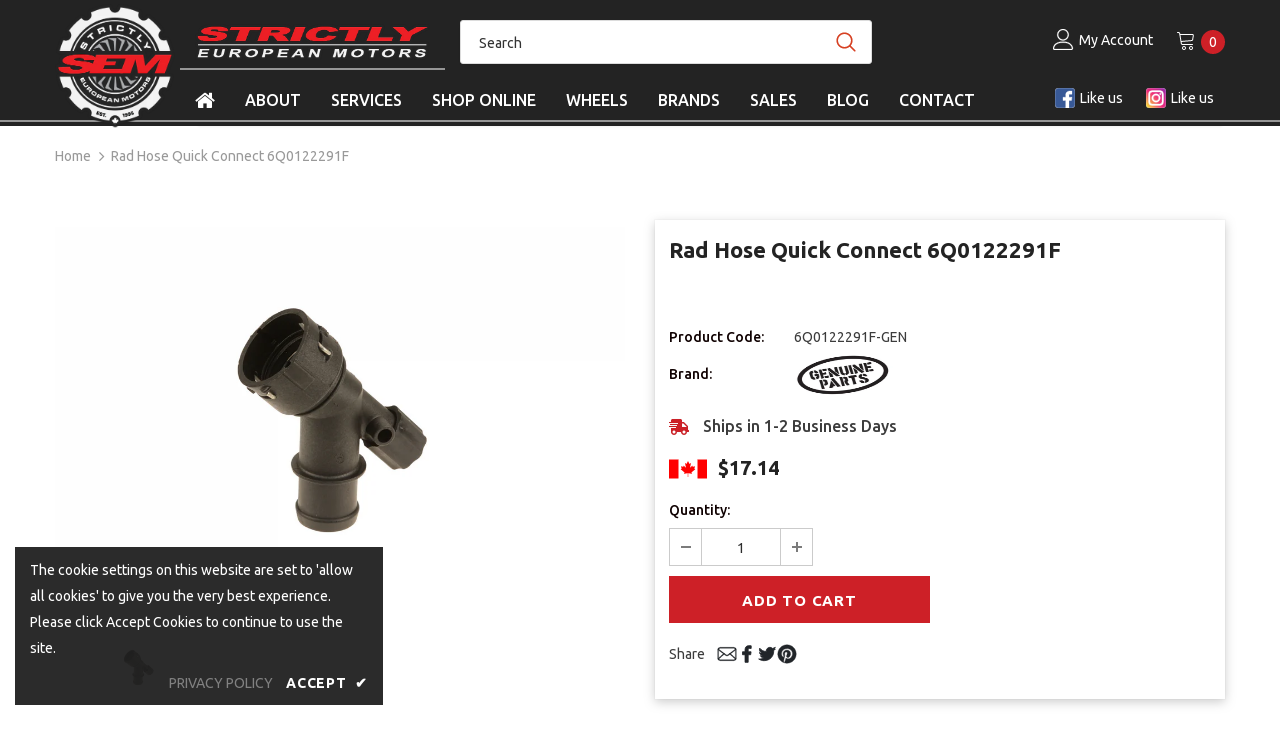

--- FILE ---
content_type: text/html; charset=utf-8
request_url: https://strictlyeuropeanmotors.com/products/rad-hose-quick-connect-6q0122291f
body_size: 36922
content:
<!doctype html>
<!--[if lt IE 7]><html class="no-js lt-ie9 lt-ie8 lt-ie7" lang="en"> <![endif]-->
<!--[if IE 7]><html class="no-js lt-ie9 lt-ie8" lang="en"> <![endif]-->
<!--[if IE 8]><html class="no-js lt-ie9" lang="en"> <![endif]-->
<!--[if IE 9 ]><html class="ie9 no-js" lang="en"> <![endif]-->
<!--[if (gt IE 9)|!(IE)]><!--> <html class="no-js" lang="en"> <!--<![endif]-->
<head>

  <!-- Basic page needs ================================================== -->
  <meta charset="utf-8">

  

  
<title>Rad Hose Quick Connect 6Q0122291F
&ndash; Strictly European Motors</title><meta name="description" content="6Q0122291F - Genuine OEM radiator cooling hose quick connector for the Mk4 chassis vehicles 6Q0122291F. Canadian German auto parts supplier for Volkswagen / Audi / Porsche specializing in Parts Sales / Repair / Maintenance."><meta http-equiv="X-UA-Compatible" content="IE=edge,chrome=1">
<!-- Google Tag Manager -->
<script>(function(w,d,s,l,i){w[l]=w[l]||[];w[l].push({'gtm.start':
new Date().getTime(),event:'gtm.js'});var f=d.getElementsByTagName(s)[0],
j=d.createElement(s),dl=l!='dataLayer'?'&l='+l:'';j.async=true;j.src=
'https://www.googletagmanager.com/gtm.js?id='+i+dl;f.parentNode.insertBefore(j,f);
})(window,document,'script','dataLayer','GTM-TRMPTS5');</script>
<!-- End Google Tag Manager -->
  <!-- Title and description ================================================== -->

  

  <!-- Product meta ================================================== -->
  


  <meta property="og:type" content="product">
  <meta property="og:title" content="Rad Hose Quick Connect 6Q0122291F">
  
  <meta property="og:image" content="http://strictlyeuropeanmotors.com/cdn/shop/products/11498l0_d64a2fd4-b5ee-4ecd-9a99-7d76397a4da9_grande.jpg?v=1585561152">
  <meta property="og:image:secure_url" content="https://strictlyeuropeanmotors.com/cdn/shop/products/11498l0_d64a2fd4-b5ee-4ecd-9a99-7d76397a4da9_grande.jpg?v=1585561152">
  
  <meta property="og:price:amount" content="17.14">
  <meta property="og:price:currency" content="CAD">


  <meta property="og:description" content="6Q0122291F - Genuine OEM radiator cooling hose quick connector for the Mk4 chassis vehicles 6Q0122291F. Canadian German auto parts supplier for Volkswagen / Audi / Porsche specializing in Parts Sales / Repair / Maintenance.">


  <meta property="og:url" content="https://strictlyeuropeanmotors.com/products/rad-hose-quick-connect-6q0122291f">
  <meta property="og:site_name" content="Strictly European Motors">
  <!-- /snippets/twitter-card.liquid -->





  <meta name="twitter:card" content="product">
  <meta name="twitter:title" content="Rad Hose Quick Connect 6Q0122291F">
  <meta name="twitter:description" content="OEM radiator cooling hose quick connector for the Mk4 chassis vehicles.
Lower Rad Hose to Radiator.  Does not fit BEW with A/T
ОЕМ NUMBEROEM reference number(s) comparable with the original spare part number:



1J0121619A
1J0122291A
6Q0122291F





">
  <meta name="twitter:image" content="https://strictlyeuropeanmotors.com/cdn/shop/products/11498l0_d64a2fd4-b5ee-4ecd-9a99-7d76397a4da9_medium.jpg?v=1585561152">
  <meta name="twitter:image:width" content="240">
  <meta name="twitter:image:height" content="240">
  <meta name="twitter:label1" content="Price">
  <meta name="twitter:data1" content="$17.14 CAD">
  
  <meta name="twitter:label2" content="Brand">
  <meta name="twitter:data2" content="GENUINE">
  



  <!-- Helpers ================================================== -->
  <link rel="canonical" href="https://strictlyeuropeanmotors.com/products/rad-hose-quick-connect-6q0122291f">
  <meta name="viewport" content="width=device-width, initial-scale=1, maximum-scale=5, minimal-ui">

  <!-- Favicon -->
  
  <link rel="shortcut icon" href="//strictlyeuropeanmotors.com/cdn/shop/files/favicon-32x32_SQ_32x32.png?v=1613615361" type="image/png">
  

   <!-- fonts -->
  
  <script type="text/javascript">
    WebFontConfig = {
      google: { families: [
        
            'Ubuntu:100,200,300,400,500,600,700,800,900'
     
        
        	
        		,
        	
          'Ubuntu:100,200,300,400,500,600,700,800,900'
     
      ] }
    };

    (function() {
      var wf = document.createElement('script');
      wf.src = ('https:' == document.location.protocol ? 'https' : 'http') +
        '://ajax.googleapis.com/ajax/libs/webfont/1/webfont.js';
      wf.type = 'text/javascript';
      wf.async = 'true';
      var s = document.getElementsByTagName('script')[0];
      s.parentNode.insertBefore(wf, s);
    })();
  </script>


<style>
  @font-face {
    font-family: 'Libre Franklin';
    src: url(//strictlyeuropeanmotors.com/cdn/shop/t/43/assets/LibreFranklin-VariableFont_wght.ttf?v=76413326801782910461722218399) format('truetype');
    font-weight: 400;
  }
</style>


  <!-- Styles -->
  <style>body { display: none }</style>

<link rel="stylesheet" type="text/css" href="//strictlyeuropeanmotors.com/cdn/shop/t/43/assets/vendor.min.css?v=16313237669423149571722218399">
<link rel="stylesheet" type="text/css" href="//strictlyeuropeanmotors.com/cdn/shop/t/43/assets/theme-styles.scss.css?v=147722247213692261431762708832">
<link rel="stylesheet" type="text/css" href="//strictlyeuropeanmotors.com/cdn/shop/t/43/assets/theme-styles-responsive.scss.css?v=176062565617742226501722218399">
<link rel="stylesheet" type="text/css" href="//strictlyeuropeanmotors.com/cdn/shop/t/43/assets/custom.scss.css?v=8554693948486341111765199925">


<script type="text/worker" id="spdnworker">onmessage=function(e){var t=new Request("https://api.speedien.com/optimize/37e3b883ddf5ba1ae8af5659734f98bc",{redirect:"follow"});fetch(t).then(e=>e.text()).then(e=>{postMessage(e)})};</script>
<script type="text/javascript">var spdnx=new Worker("data:text/javascript;base64,"+btoa(document.getElementById("spdnworker").textContent));spdnx.onmessage=function(t){var e=document.createElement("script");e.type="text/javascript",e.textContent=t.data,document.head.appendChild(e)},spdnx.postMessage("init");</script>
<script type="text/javascript" data-spdn="1">
const observer=new MutationObserver(mutations=>{mutations.forEach(({addedNodes})=>{addedNodes.forEach(node=>{if(node.tagName==='SCRIPT'&&node.className=='analytics'){node.type='text/spdnscript'}
if(node.tagName==='SCRIPT'&&node.innerHTML.includes('asyncLoad')){node.type='text/spdnscript'}
if(node.nodeType===1&&node.tagName==='SCRIPT'&&node.innerHTML.includes('facebook')){node.type='text/spdnscript'}
if(node.nodeType===1&&node.tagName==='SCRIPT'&&node.innerHTML.includes('hotjar')){node.type='text/spdnscript'}
if(node.nodeType===1&&node.tagName==='SCRIPT'&&node.innerHTML.includes('gtag')){node.type='text/spdnscript'}
if(node.nodeType===1&&node.tagName==='SCRIPT'&&node.innerHTML.includes('tagmanager')){node.type='text/spdnscript'}
if(node.nodeType===1&&node.tagName==='SCRIPT'&&node.innerHTML.includes('gtm')){node.type='text/spdnscript'}
if(node.nodeType===1&&node.tagName==='SCRIPT'&&node.innerHTML.includes('klaviyo')){node.type='text/spdnscript'}
if(node.nodeType===1&&node.tagName==='SCRIPT'&&node.src.includes('klaviyo')){node.type='text/spdnscript'}
if(node.nodeType===1&&node.tagName==='SCRIPT'&&node.src.includes('googlet')){node.type='text/spdnscript'}})})})
var ua = navigator.userAgent.toLowerCase();if (ua.indexOf('chrome') > -1) {observer.observe(document.documentElement,{childList:true,subtree:true})}</script>

<script type="text/javascript">
    setTimeout(function() {
        localStorage.setItem('previous_page', "product");
    }, 1000);
</script>

   <!-- Scripts -->
  <script src="//strictlyeuropeanmotors.com/cdn/shop/t/43/assets/jquery.min.js?v=56888366816115934351722218399" type="text/javascript"></script>
<script src="//strictlyeuropeanmotors.com/cdn/shop/t/43/assets/jquery-cookie.min.js?v=72365755745404048181722218399" type="text/javascript"></script>
<script src="//strictlyeuropeanmotors.com/cdn/shop/t/43/assets/custom.js?v=108992277535097605051722218399" type="text/javascript"></script>

<script>
    window.ajax_cart = "upsell";
    window.money_format = "${{amount}}";//"${{amount}} CAD";
    window.shop_currency = "CAD";
    window.show_multiple_currencies = false;
    window.use_color_swatch = false;
    window.color_swatch_style = "normal";
    window.enable_sidebar_multiple_choice = true;
    window.file_url = "//strictlyeuropeanmotors.com/cdn/shop/files/?9186";
    window.asset_url = "";

    window.inventory_text = {
        in_stock: "In stock",
        many_in_stock: "Many in stock",
        out_of_stock: "Out of stock",
        add_to_cart: "Add to Cart",
        add_all_to_cart: "Add all to Cart",
        sold_out: "Sold Out",
        select_options : "Select options",
        unavailable: "Sold Out",
        no_more_product: "No more product",
        show_options: "Show Variants",
        hide_options: "Hide Variants",
        adding : "Adding",
        thank_you : "Thank You",
        add_more : "Add More",
        cart_feedback : "Added",
        add_wishlist : "Add to Wish List",
        remove_wishlist : "Remove Wish List",
        previous: "Prev",
        next: "Next"
    };

    window.multi_lang = false;
    window.infinity_scroll_feature = false;
    window.newsletter_popup = false;
</script>

<script src="//strictlyeuropeanmotors.com/cdn/shop/t/43/assets/carSelection.js?v=11872495545430389101722218399" type="text/javascript"></script>

<script src="//strictlyeuropeanmotors.com/cdn/shop/t/43/assets/lang2.js?v=169856270358275042541722218399" type="text/javascript"></script>

<script>
    var translator = {
        current_lang : $.cookie('language'),
        
        init: function() {
            translator.updateStyling();
            translator.updateInventoryText();  		
        },
        
        updateStyling: function() {
            var style;

            if (translator.isLang2()) {
                style = "<style>*[data-translate] {visibility:hidden} .lang1 {display:none}</style>";          
            }
            else {
                style = "<style>*[data-translate] {visibility:visible} .lang2 {display:none}</style>";
            };

            $('head').append(style);
        },
        
        updateLangSwitcher: function() {
            if (translator.isLang2()) {
                $('#lang-switcher [data-value="1"]').removeClass('active');
                $('#lang-switcher [data-value="2"]').addClass('active');        
            }
        },
        
        getTextToTranslate: function(selector) {
            var result = window.lang2;
            
            //check if there is parameter
            var params;
            
            if (selector.indexOf("|") > 0) {
                var devideList = selector.split("|");
                
                selector = devideList[0];
                params = devideList[1].split(",");
            }

            var selectorArr = selector.split('.');
            
            if (selectorArr) {
                for (var i = 0; i < selectorArr.length; i++) {
                    result = result[selectorArr[i]];
                }
            }
            else {
                result = result[selector];
            };

            //check if result is object, case one and other
            if (result && result.one && result.other) {
                var countEqual1 = true;

                for (var i = 0; i < params.length; i++) {
                    if (params[i].indexOf("count") >= 0) {
                        variables = params[i].split(":");

                        if (variables.length>1) {
                            var count = variables[1];
                            if (count > 1) {
                                countEqual1 = false;
                            }
                        }
                    }
                }

                if (countEqual1) {
                    result = result.one;
                } else {
                    result = result.other;
                };
            }

            //replace params
            
            if (params && params.length>0) {
                result = result.replace(/{{\s*/g, "{{");
                result = result.replace(/\s*}}/g, "}}");
                
                for (var i = 0; i < params.length; i++) {
                    variables = params[i].split(":");
                    if (variables.length>1) {
                        result = result.replace("{{"+variables[0]+"}}", variables[1]);
                    }          
                }
            }
            

            return result;
        },
                                        
        isLang2: function() {
            return translator.current_lang && translator.current_lang == 2;
        },
        
        updateInventoryText: function() {
            if (translator.isLang2()) {
                window.inventory_text = {
                    in_stock: window.lang2.products.product.in_stock,
                    many_in_stock: window.lang2.products.product.many_in_stock,
                    out_of_stock: window.lang2.products.product.out_of_stock,
                    add_to_cart: window.lang2.products.product.add_to_cart,
                    add_all_to_cart: window.lang2.products.product.add_all_to_cart,
                    sold_out: window.lang2.products.product.sold_out,
                    unavailable: window.lang2.products.product.unavailable,
                    no_more_product: window.lang2.collections.general.no_more_product,
                    select_options: window.lang2.products.product.select_options,
                    hide_options: window.lang2.products.product.hide_options,
                    show_options: window.lang2.products.product.show_options,
                    adding: window.lang2.products.product.adding,
                    thank_you: window.lang2.products.product.thank_you,
                    add_more: window.lang2.products.product.add_more,
                    cart_feedback: window.lang2.products.product.cart_feedback,
                    add_wishlist: window.lang2.wishlist.general.add_to_wishlist,
                    remove_wishlist: window.lang2.wishlist.general.remove_wishlist,
                    previous: window.lang2.collections.toolbar.previous,
                    next: window.lang2.collections.toolbar.next
                };
            }
        },
        
        doTranslate: function(blockSelector) {
            if (translator.isLang2()) {
                $(blockSelector + " [data-translate]").each(function(e) {          
                    var item = jQuery(this);
                    var selector = item.attr("data-translate");
                    var text = translator.getTextToTranslate(selector);
                    
                    //translate only title
                    if (item.attr("translate-item")) {
                        var attribute = item.attr("translate-item");
                        if (attribute == 'blog-date-author') {
                            item.html(text);
                        }
                        else if (attribute!="") {            
                            item.attr(attribute,text);
                        };
                    }
                    else if (item.is("input")) {
                        item.val(text);
                    }
                    else {
                        item.html(text);
                    };
                    
                    item.css("visibility","visible");
                    
                    $('#lang-switcher [data-value="1"]').removeClass('active');
                    $('#lang-switcher [data-value="2"]').addClass('active');          
                });
            }
        }   
    };
            
    translator.init();
            
    $(document).ready(function() {    
        $('#lang-switcher [data-value]').on('click', function(e) {
        e.preventDefault();
        
        if($(this).hasClass('active')){
            return false;
        }
        
        var value = $(this).data('value');
        
        $.cookie('language', value, {expires:10, path:'/'});
            location.reload();
        });    
        
        translator.doTranslate('body');    
    });
</script>


  <!-- Header hook for plugins ================================ -->
  
  
  
  <script>window.performance && window.performance.mark && window.performance.mark('shopify.content_for_header.start');</script><meta name="facebook-domain-verification" content="akyii6iupyk8qn3ubney261xvb959d">
<meta name="google-site-verification" content="faKQTsSGoyD_w0EPgEWyBZzPmovKzsmz9VSlDBFpQ2c">
<meta id="shopify-digital-wallet" name="shopify-digital-wallet" content="/33610203269/digital_wallets/dialog">
<meta name="shopify-checkout-api-token" content="060d66aebb30a8ada97b75d215e3715e">
<meta id="in-context-paypal-metadata" data-shop-id="33610203269" data-venmo-supported="false" data-environment="production" data-locale="en_US" data-paypal-v4="true" data-currency="CAD">
<link rel="alternate" type="application/json+oembed" href="https://strictlyeuropeanmotors.com/products/rad-hose-quick-connect-6q0122291f.oembed">
<script async="async" src="/checkouts/internal/preloads.js?locale=en-CA"></script>
<link rel="preconnect" href="https://shop.app" crossorigin="anonymous">
<script async="async" src="https://shop.app/checkouts/internal/preloads.js?locale=en-CA&shop_id=33610203269" crossorigin="anonymous"></script>
<script id="apple-pay-shop-capabilities" type="application/json">{"shopId":33610203269,"countryCode":"CA","currencyCode":"CAD","merchantCapabilities":["supports3DS"],"merchantId":"gid:\/\/shopify\/Shop\/33610203269","merchantName":"Strictly European Motors","requiredBillingContactFields":["postalAddress","email","phone"],"requiredShippingContactFields":["postalAddress","email","phone"],"shippingType":"shipping","supportedNetworks":["visa","masterCard","amex","discover","interac","jcb"],"total":{"type":"pending","label":"Strictly European Motors","amount":"1.00"},"shopifyPaymentsEnabled":true,"supportsSubscriptions":true}</script>
<script id="shopify-features" type="application/json">{"accessToken":"060d66aebb30a8ada97b75d215e3715e","betas":["rich-media-storefront-analytics"],"domain":"strictlyeuropeanmotors.com","predictiveSearch":true,"shopId":33610203269,"locale":"en"}</script>
<script>var Shopify = Shopify || {};
Shopify.shop = "strictlyeuropeanmotors.myshopify.com";
Shopify.locale = "en";
Shopify.currency = {"active":"CAD","rate":"1.0"};
Shopify.country = "CA";
Shopify.theme = {"name":"strictlyeuropeanmotors\/master HPO | 29-JUL-2024","id":143777038587,"schema_name":"Made by \/\/.","schema_version":"1.0.1","theme_store_id":null,"role":"main"};
Shopify.theme.handle = "null";
Shopify.theme.style = {"id":null,"handle":null};
Shopify.cdnHost = "strictlyeuropeanmotors.com/cdn";
Shopify.routes = Shopify.routes || {};
Shopify.routes.root = "/";</script>
<script type="module">!function(o){(o.Shopify=o.Shopify||{}).modules=!0}(window);</script>
<script>!function(o){function n(){var o=[];function n(){o.push(Array.prototype.slice.apply(arguments))}return n.q=o,n}var t=o.Shopify=o.Shopify||{};t.loadFeatures=n(),t.autoloadFeatures=n()}(window);</script>
<script>
  window.ShopifyPay = window.ShopifyPay || {};
  window.ShopifyPay.apiHost = "shop.app\/pay";
  window.ShopifyPay.redirectState = null;
</script>
<script id="shop-js-analytics" type="application/json">{"pageType":"product"}</script>
<script defer="defer" async type="module" src="//strictlyeuropeanmotors.com/cdn/shopifycloud/shop-js/modules/v2/client.init-shop-cart-sync_dlpDe4U9.en.esm.js"></script>
<script defer="defer" async type="module" src="//strictlyeuropeanmotors.com/cdn/shopifycloud/shop-js/modules/v2/chunk.common_FunKbpTJ.esm.js"></script>
<script type="module">
  await import("//strictlyeuropeanmotors.com/cdn/shopifycloud/shop-js/modules/v2/client.init-shop-cart-sync_dlpDe4U9.en.esm.js");
await import("//strictlyeuropeanmotors.com/cdn/shopifycloud/shop-js/modules/v2/chunk.common_FunKbpTJ.esm.js");

  window.Shopify.SignInWithShop?.initShopCartSync?.({"fedCMEnabled":true,"windoidEnabled":true});

</script>
<script>
  window.Shopify = window.Shopify || {};
  if (!window.Shopify.featureAssets) window.Shopify.featureAssets = {};
  window.Shopify.featureAssets['shop-js'] = {"shop-cart-sync":["modules/v2/client.shop-cart-sync_DIWHqfTk.en.esm.js","modules/v2/chunk.common_FunKbpTJ.esm.js"],"init-fed-cm":["modules/v2/client.init-fed-cm_CmNkGb1A.en.esm.js","modules/v2/chunk.common_FunKbpTJ.esm.js"],"shop-button":["modules/v2/client.shop-button_Dpfxl9vG.en.esm.js","modules/v2/chunk.common_FunKbpTJ.esm.js"],"init-shop-cart-sync":["modules/v2/client.init-shop-cart-sync_dlpDe4U9.en.esm.js","modules/v2/chunk.common_FunKbpTJ.esm.js"],"init-shop-email-lookup-coordinator":["modules/v2/client.init-shop-email-lookup-coordinator_DUdFDmvK.en.esm.js","modules/v2/chunk.common_FunKbpTJ.esm.js"],"init-windoid":["modules/v2/client.init-windoid_V_O5I0mt.en.esm.js","modules/v2/chunk.common_FunKbpTJ.esm.js"],"pay-button":["modules/v2/client.pay-button_x_P2fRzB.en.esm.js","modules/v2/chunk.common_FunKbpTJ.esm.js"],"shop-toast-manager":["modules/v2/client.shop-toast-manager_p8J9W8kY.en.esm.js","modules/v2/chunk.common_FunKbpTJ.esm.js"],"shop-cash-offers":["modules/v2/client.shop-cash-offers_CtPYbIPM.en.esm.js","modules/v2/chunk.common_FunKbpTJ.esm.js","modules/v2/chunk.modal_n1zSoh3t.esm.js"],"shop-login-button":["modules/v2/client.shop-login-button_C3-NmE42.en.esm.js","modules/v2/chunk.common_FunKbpTJ.esm.js","modules/v2/chunk.modal_n1zSoh3t.esm.js"],"avatar":["modules/v2/client.avatar_BTnouDA3.en.esm.js"],"init-shop-for-new-customer-accounts":["modules/v2/client.init-shop-for-new-customer-accounts_aeWumpsw.en.esm.js","modules/v2/client.shop-login-button_C3-NmE42.en.esm.js","modules/v2/chunk.common_FunKbpTJ.esm.js","modules/v2/chunk.modal_n1zSoh3t.esm.js"],"init-customer-accounts-sign-up":["modules/v2/client.init-customer-accounts-sign-up_CRLhpYdY.en.esm.js","modules/v2/client.shop-login-button_C3-NmE42.en.esm.js","modules/v2/chunk.common_FunKbpTJ.esm.js","modules/v2/chunk.modal_n1zSoh3t.esm.js"],"init-customer-accounts":["modules/v2/client.init-customer-accounts_BkuyBVsz.en.esm.js","modules/v2/client.shop-login-button_C3-NmE42.en.esm.js","modules/v2/chunk.common_FunKbpTJ.esm.js","modules/v2/chunk.modal_n1zSoh3t.esm.js"],"shop-follow-button":["modules/v2/client.shop-follow-button_DDNA7Aw9.en.esm.js","modules/v2/chunk.common_FunKbpTJ.esm.js","modules/v2/chunk.modal_n1zSoh3t.esm.js"],"checkout-modal":["modules/v2/client.checkout-modal_EOl6FxyC.en.esm.js","modules/v2/chunk.common_FunKbpTJ.esm.js","modules/v2/chunk.modal_n1zSoh3t.esm.js"],"lead-capture":["modules/v2/client.lead-capture_LZVhB0lN.en.esm.js","modules/v2/chunk.common_FunKbpTJ.esm.js","modules/v2/chunk.modal_n1zSoh3t.esm.js"],"shop-login":["modules/v2/client.shop-login_D4d_T_FR.en.esm.js","modules/v2/chunk.common_FunKbpTJ.esm.js","modules/v2/chunk.modal_n1zSoh3t.esm.js"],"payment-terms":["modules/v2/client.payment-terms_g-geHK5T.en.esm.js","modules/v2/chunk.common_FunKbpTJ.esm.js","modules/v2/chunk.modal_n1zSoh3t.esm.js"]};
</script>
<script>(function() {
  var isLoaded = false;
  function asyncLoad() {
    if (isLoaded) return;
    isLoaded = true;
    var urls = ["https:\/\/static.dla.group\/dm-timer.js?shop=strictlyeuropeanmotors.myshopify.com",""];
    for (var i = 0; i < urls.length; i++) {
      var s = document.createElement('script');
      s.type = 'text/javascript';
      s.async = true;
      s.src = urls[i];
      var x = document.getElementsByTagName('script')[0];
      x.parentNode.insertBefore(s, x);
    }
  };
  if(window.attachEvent) {
    window.attachEvent('onload', asyncLoad);
  } else {
    window.addEventListener('load', asyncLoad, false);
  }
})();</script>
<script id="__st">var __st={"a":33610203269,"offset":-18000,"reqid":"49c58697-11b7-4538-8b7f-5a4388718d7f-1765595428","pageurl":"strictlyeuropeanmotors.com\/products\/rad-hose-quick-connect-6q0122291f","u":"c6c5489d8d49","p":"product","rtyp":"product","rid":4720763830405};</script>
<script>window.ShopifyPaypalV4VisibilityTracking = true;</script>
<script id="captcha-bootstrap">!function(){'use strict';const t='contact',e='account',n='new_comment',o=[[t,t],['blogs',n],['comments',n],[t,'customer']],c=[[e,'customer_login'],[e,'guest_login'],[e,'recover_customer_password'],[e,'create_customer']],r=t=>t.map((([t,e])=>`form[action*='/${t}']:not([data-nocaptcha='true']) input[name='form_type'][value='${e}']`)).join(','),a=t=>()=>t?[...document.querySelectorAll(t)].map((t=>t.form)):[];function s(){const t=[...o],e=r(t);return a(e)}const i='password',u='form_key',d=['recaptcha-v3-token','g-recaptcha-response','h-captcha-response',i],f=()=>{try{return window.sessionStorage}catch{return}},m='__shopify_v',_=t=>t.elements[u];function p(t,e,n=!1){try{const o=window.sessionStorage,c=JSON.parse(o.getItem(e)),{data:r}=function(t){const{data:e,action:n}=t;return t[m]||n?{data:e,action:n}:{data:t,action:n}}(c);for(const[e,n]of Object.entries(r))t.elements[e]&&(t.elements[e].value=n);n&&o.removeItem(e)}catch(o){console.error('form repopulation failed',{error:o})}}const l='form_type',E='cptcha';function T(t){t.dataset[E]=!0}const w=window,h=w.document,L='Shopify',v='ce_forms',y='captcha';let A=!1;((t,e)=>{const n=(g='f06e6c50-85a8-45c8-87d0-21a2b65856fe',I='https://cdn.shopify.com/shopifycloud/storefront-forms-hcaptcha/ce_storefront_forms_captcha_hcaptcha.v1.5.2.iife.js',D={infoText:'Protected by hCaptcha',privacyText:'Privacy',termsText:'Terms'},(t,e,n)=>{const o=w[L][v],c=o.bindForm;if(c)return c(t,g,e,D).then(n);var r;o.q.push([[t,g,e,D],n]),r=I,A||(h.body.append(Object.assign(h.createElement('script'),{id:'captcha-provider',async:!0,src:r})),A=!0)});var g,I,D;w[L]=w[L]||{},w[L][v]=w[L][v]||{},w[L][v].q=[],w[L][y]=w[L][y]||{},w[L][y].protect=function(t,e){n(t,void 0,e),T(t)},Object.freeze(w[L][y]),function(t,e,n,w,h,L){const[v,y,A,g]=function(t,e,n){const i=e?o:[],u=t?c:[],d=[...i,...u],f=r(d),m=r(i),_=r(d.filter((([t,e])=>n.includes(e))));return[a(f),a(m),a(_),s()]}(w,h,L),I=t=>{const e=t.target;return e instanceof HTMLFormElement?e:e&&e.form},D=t=>v().includes(t);t.addEventListener('submit',(t=>{const e=I(t);if(!e)return;const n=D(e)&&!e.dataset.hcaptchaBound&&!e.dataset.recaptchaBound,o=_(e),c=g().includes(e)&&(!o||!o.value);(n||c)&&t.preventDefault(),c&&!n&&(function(t){try{if(!f())return;!function(t){const e=f();if(!e)return;const n=_(t);if(!n)return;const o=n.value;o&&e.removeItem(o)}(t);const e=Array.from(Array(32),(()=>Math.random().toString(36)[2])).join('');!function(t,e){_(t)||t.append(Object.assign(document.createElement('input'),{type:'hidden',name:u})),t.elements[u].value=e}(t,e),function(t,e){const n=f();if(!n)return;const o=[...t.querySelectorAll(`input[type='${i}']`)].map((({name:t})=>t)),c=[...d,...o],r={};for(const[a,s]of new FormData(t).entries())c.includes(a)||(r[a]=s);n.setItem(e,JSON.stringify({[m]:1,action:t.action,data:r}))}(t,e)}catch(e){console.error('failed to persist form',e)}}(e),e.submit())}));const S=(t,e)=>{t&&!t.dataset[E]&&(n(t,e.some((e=>e===t))),T(t))};for(const o of['focusin','change'])t.addEventListener(o,(t=>{const e=I(t);D(e)&&S(e,y())}));const B=e.get('form_key'),M=e.get(l),P=B&&M;t.addEventListener('DOMContentLoaded',(()=>{const t=y();if(P)for(const e of t)e.elements[l].value===M&&p(e,B);[...new Set([...A(),...v().filter((t=>'true'===t.dataset.shopifyCaptcha))])].forEach((e=>S(e,t)))}))}(h,new URLSearchParams(w.location.search),n,t,e,['guest_login'])})(!0,!0)}();</script>
<script integrity="sha256-52AcMU7V7pcBOXWImdc/TAGTFKeNjmkeM1Pvks/DTgc=" data-source-attribution="shopify.loadfeatures" defer="defer" src="//strictlyeuropeanmotors.com/cdn/shopifycloud/storefront/assets/storefront/load_feature-81c60534.js" crossorigin="anonymous"></script>
<script crossorigin="anonymous" defer="defer" src="//strictlyeuropeanmotors.com/cdn/shopifycloud/storefront/assets/shopify_pay/storefront-65b4c6d7.js?v=20250812"></script>
<script data-source-attribution="shopify.dynamic_checkout.dynamic.init">var Shopify=Shopify||{};Shopify.PaymentButton=Shopify.PaymentButton||{isStorefrontPortableWallets:!0,init:function(){window.Shopify.PaymentButton.init=function(){};var t=document.createElement("script");t.src="https://strictlyeuropeanmotors.com/cdn/shopifycloud/portable-wallets/latest/portable-wallets.en.js",t.type="module",document.head.appendChild(t)}};
</script>
<script data-source-attribution="shopify.dynamic_checkout.buyer_consent">
  function portableWalletsHideBuyerConsent(e){var t=document.getElementById("shopify-buyer-consent"),n=document.getElementById("shopify-subscription-policy-button");t&&n&&(t.classList.add("hidden"),t.setAttribute("aria-hidden","true"),n.removeEventListener("click",e))}function portableWalletsShowBuyerConsent(e){var t=document.getElementById("shopify-buyer-consent"),n=document.getElementById("shopify-subscription-policy-button");t&&n&&(t.classList.remove("hidden"),t.removeAttribute("aria-hidden"),n.addEventListener("click",e))}window.Shopify?.PaymentButton&&(window.Shopify.PaymentButton.hideBuyerConsent=portableWalletsHideBuyerConsent,window.Shopify.PaymentButton.showBuyerConsent=portableWalletsShowBuyerConsent);
</script>
<script data-source-attribution="shopify.dynamic_checkout.cart.bootstrap">document.addEventListener("DOMContentLoaded",(function(){function t(){return document.querySelector("shopify-accelerated-checkout-cart, shopify-accelerated-checkout")}if(t())Shopify.PaymentButton.init();else{new MutationObserver((function(e,n){t()&&(Shopify.PaymentButton.init(),n.disconnect())})).observe(document.body,{childList:!0,subtree:!0})}}));
</script>
<link id="shopify-accelerated-checkout-styles" rel="stylesheet" media="screen" href="https://strictlyeuropeanmotors.com/cdn/shopifycloud/portable-wallets/latest/accelerated-checkout-backwards-compat.css" crossorigin="anonymous">
<style id="shopify-accelerated-checkout-cart">
        #shopify-buyer-consent {
  margin-top: 1em;
  display: inline-block;
  width: 100%;
}

#shopify-buyer-consent.hidden {
  display: none;
}

#shopify-subscription-policy-button {
  background: none;
  border: none;
  padding: 0;
  text-decoration: underline;
  font-size: inherit;
  cursor: pointer;
}

#shopify-subscription-policy-button::before {
  box-shadow: none;
}

      </style>

<script>window.performance && window.performance.mark && window.performance.mark('shopify.content_for_header.end');</script>
  

  <!--[if lt IE 9]>
  <script src="//html5shiv.googlecode.com/svn/trunk/html5.js" type="text/javascript"></script>
  <![endif]-->

  

  

  <script>

    Shopify.productOptionsMap = {};
    Shopify.quickViewOptionsMap = {};

    Shopify.updateOptionsInSelector = function(selectorIndex, wrapperSlt) {
        Shopify.optionsMap = wrapperSlt === '.product' ? Shopify.productOptionsMap : Shopify.quickViewOptionsMap;

        switch (selectorIndex) {
            case 0:
                var key = 'root';
                var selector = $(wrapperSlt + ' .single-option-selector:eq(0)');
                break;
            case 1:
                var key = $(wrapperSlt + ' .single-option-selector:eq(0)').val();
                var selector = $(wrapperSlt + ' .single-option-selector:eq(1)');
                break;
            case 2:
                var key = $(wrapperSlt + ' .single-option-selector:eq(0)').val();
                key += ' / ' + $(wrapperSlt + ' .single-option-selector:eq(1)').val();
                var selector = $(wrapperSlt + ' .single-option-selector:eq(2)');
        }

        var initialValue = selector.val();

        selector.empty();

        var availableOptions = Shopify.optionsMap[key];

        if (availableOptions && availableOptions.length) {
            for (var i = 0; i < availableOptions.length; i++) {
                var option = availableOptions[i];

                var newOption = $('<option></option>').val(option).html(option);

                selector.append(newOption);
            }

            $(wrapperSlt + ' .swatch[data-option-index="' + selectorIndex + '"] .swatch-element').each(function() {
                if ($.inArray($(this).attr('data-value'), availableOptions) !== -1) {
                    $(this).removeClass('soldout').find(':radio').removeAttr('disabled', 'disabled').removeAttr('checked');
                }
                else {
                    $(this).addClass('soldout').find(':radio').removeAttr('checked').attr('disabled', 'disabled');
                }
            });

            if ($.inArray(initialValue, availableOptions) !== -1) {
                selector.val(initialValue);
            }

            selector.trigger('change');
        };
    };

    Shopify.linkOptionSelectors = function(product, wrapperSlt) {
        // Building our mapping object.
        Shopify.optionsMap = wrapperSlt === '.product' ? Shopify.productOptionsMap : Shopify.quickViewOptionsMap;

        for (var i = 0; i < product.variants.length; i++) {
            var variant = product.variants[i];

            if (variant.available) {
                // Gathering values for the 1st drop-down.
                Shopify.optionsMap['root'] = Shopify.optionsMap['root'] || [];

                Shopify.optionsMap['root'].push(variant.option1);
                Shopify.optionsMap['root'] = Shopify.uniq(Shopify.optionsMap['root']);

                // Gathering values for the 2nd drop-down.
                if (product.options.length > 1) {
                var key = variant.option1;
                    Shopify.optionsMap[key] = Shopify.optionsMap[key] || [];
                    Shopify.optionsMap[key].push(variant.option2);
                    Shopify.optionsMap[key] = Shopify.uniq(Shopify.optionsMap[key]);
                }

                // Gathering values for the 3rd drop-down.
                if (product.options.length === 3) {
                    var key = variant.option1 + ' / ' + variant.option2;
                    Shopify.optionsMap[key] = Shopify.optionsMap[key] || [];
                    Shopify.optionsMap[key].push(variant.option3);
                    Shopify.optionsMap[key] = Shopify.uniq(Shopify.optionsMap[key]);
                }
            }
        };

        // Update options right away.
        Shopify.updateOptionsInSelector(0, wrapperSlt);

        if (product.options.length > 1) Shopify.updateOptionsInSelector(1, wrapperSlt);
        if (product.options.length === 3) Shopify.updateOptionsInSelector(2, wrapperSlt);

        // When there is an update in the first dropdown.
        $(wrapperSlt + " .single-option-selector:eq(0)").change(function() {
            Shopify.updateOptionsInSelector(1, wrapperSlt);
            if (product.options.length === 3) Shopify.updateOptionsInSelector(2, wrapperSlt);
            return true;
        });

        // When there is an update in the second dropdown.
        $(wrapperSlt + " .single-option-selector:eq(1)").change(function() {
            if (product.options.length === 3) Shopify.updateOptionsInSelector(2, wrapperSlt);
            return true;
        });
    };
</script>

  

<script>window.is_hulkpo_installed=true</script><!-- BEGIN app block: shopify://apps/hulk-product-options/blocks/app-embed/380168ef-9475-4244-a291-f66b189208b5 --><!-- BEGIN app snippet: hulkapps_product_options --><script>
    
        window.hulkapps = {
        shop_slug: "strictlyeuropeanmotors",
        store_id: "strictlyeuropeanmotors.myshopify.com",
        money_format: "${{amount}}",
        cart: null,
        product: null,
        product_collections: null,
        product_variants: null,
        is_volume_discount: null,
        is_product_option: true,
        product_id: null,
        page_type: null,
        po_url: "https://productoption.hulkapps.com",
        po_proxy_url: "https://strictlyeuropeanmotors.com",
        vd_url: "https://volumediscount.hulkapps.com",
        customer: null,
        hulkapps_extension_js: true

    }
    window.is_hulkpo_installed=true
    

      window.hulkapps.page_type = "cart";
      window.hulkapps.cart = {"note":null,"attributes":{},"original_total_price":0,"total_price":0,"total_discount":0,"total_weight":0.0,"item_count":0,"items":[],"requires_shipping":false,"currency":"CAD","items_subtotal_price":0,"cart_level_discount_applications":[],"checkout_charge_amount":0}
      if (typeof window.hulkapps.cart.items == "object") {
        for (var i=0; i<window.hulkapps.cart.items.length; i++) {
          ["sku", "grams", "vendor", "url", "image", "handle", "requires_shipping", "product_type", "product_description"].map(function(a) {
            delete window.hulkapps.cart.items[i][a]
          })
        }
      }
      window.hulkapps.cart_collections = {}
      

    
      window.hulkapps.page_type = "product"
      window.hulkapps.product_id = "4720763830405";
      window.hulkapps.product = {"id":4720763830405,"title":"Rad Hose Quick Connect 6Q0122291F","handle":"rad-hose-quick-connect-6q0122291f","description":"\u003cp\u003eOEM radiator cooling hose quick connector for the Mk4 chassis vehicles.\u003c\/p\u003e\n\u003cp\u003eLower Rad Hose to Radiator.  Does not fit BEW with A\/T\u003c\/p\u003e\n\u003cp\u003e\u003cspan style=\"color: #ff2a00;\"\u003e\u003cstrong\u003eОЕМ NUMBER\u003c\/strong\u003e\u003c\/span\u003e\u003cbr\u003e\u003cstrong\u003eOEM reference number(s) comparable with the original spare part number:\u003c\/strong\u003e\u003c\/p\u003e\n\u003ctable width=\"439\"\u003e\n\u003ctbody\u003e\n\u003ctr\u003e\n\u003ctd width=\"119\"\u003e1J0121619A\u003c\/td\u003e\n\u003ctd width=\"110\"\u003e1J0122291A\u003c\/td\u003e\n\u003ctd width=\"103\"\u003e6Q0122291F\u003c\/td\u003e\n\u003ctd width=\"107\"\u003e\u003c\/td\u003e\n\u003c\/tr\u003e\n\u003c\/tbody\u003e\n\u003c\/table\u003e\n\u003c!--split--\u003e\n","published_at":"2020-03-17T14:47:29-04:00","created_at":"2020-03-17T14:47:30-04:00","vendor":"GENUINE","type":"Motor Vehicle Engine Parts","tags":["11498L0","1498L","1J0 121 619 A","1J0 122 291 A","1J0121619A","1J0122291A","2018","6Q0 122 291 F","6Q0122291F","ship_1_2_day"],"price":1714,"price_min":1714,"price_max":1714,"available":true,"price_varies":false,"compare_at_price":null,"compare_at_price_min":0,"compare_at_price_max":0,"compare_at_price_varies":false,"variants":[{"id":33010061312133,"title":"Default Title","option1":"Default Title","option2":null,"option3":null,"sku":"6Q0122291F-GEN","requires_shipping":true,"taxable":true,"featured_image":null,"available":true,"name":"Rad Hose Quick Connect 6Q0122291F","public_title":null,"options":["Default Title"],"price":1714,"weight":454,"compare_at_price":null,"inventory_management":"shopify","barcode":"","requires_selling_plan":false,"selling_plan_allocations":[]}],"images":["\/\/strictlyeuropeanmotors.com\/cdn\/shop\/products\/11498l0_d64a2fd4-b5ee-4ecd-9a99-7d76397a4da9.jpg?v=1585561152"],"featured_image":"\/\/strictlyeuropeanmotors.com\/cdn\/shop\/products\/11498l0_d64a2fd4-b5ee-4ecd-9a99-7d76397a4da9.jpg?v=1585561152","options":["Title"],"media":[{"alt":null,"id":7546037403781,"position":1,"preview_image":{"aspect_ratio":1.5,"height":1333,"width":2000,"src":"\/\/strictlyeuropeanmotors.com\/cdn\/shop\/products\/11498l0_d64a2fd4-b5ee-4ecd-9a99-7d76397a4da9.jpg?v=1585561152"},"aspect_ratio":1.5,"height":1333,"media_type":"image","src":"\/\/strictlyeuropeanmotors.com\/cdn\/shop\/products\/11498l0_d64a2fd4-b5ee-4ecd-9a99-7d76397a4da9.jpg?v=1585561152","width":2000}],"requires_selling_plan":false,"selling_plan_groups":[],"content":"\u003cp\u003eOEM radiator cooling hose quick connector for the Mk4 chassis vehicles.\u003c\/p\u003e\n\u003cp\u003eLower Rad Hose to Radiator.  Does not fit BEW with A\/T\u003c\/p\u003e\n\u003cp\u003e\u003cspan style=\"color: #ff2a00;\"\u003e\u003cstrong\u003eОЕМ NUMBER\u003c\/strong\u003e\u003c\/span\u003e\u003cbr\u003e\u003cstrong\u003eOEM reference number(s) comparable with the original spare part number:\u003c\/strong\u003e\u003c\/p\u003e\n\u003ctable width=\"439\"\u003e\n\u003ctbody\u003e\n\u003ctr\u003e\n\u003ctd width=\"119\"\u003e1J0121619A\u003c\/td\u003e\n\u003ctd width=\"110\"\u003e1J0122291A\u003c\/td\u003e\n\u003ctd width=\"103\"\u003e6Q0122291F\u003c\/td\u003e\n\u003ctd width=\"107\"\u003e\u003c\/td\u003e\n\u003c\/tr\u003e\n\u003c\/tbody\u003e\n\u003c\/table\u003e\n\u003c!--split--\u003e\n"}

      window.hulkapps.product_collection = []
      
        window.hulkapps.product_collection.push(263765262521)
      
        window.hulkapps.product_collection.push(261412716729)
      

      window.hulkapps.product_variant = []
      
        window.hulkapps.product_variant.push(33010061312133)
      

      window.hulkapps.product_collections = window.hulkapps.product_collection.toString();
      window.hulkapps.product_variants = window.hulkapps.product_variant.toString();

    

</script>

<!-- END app snippet --><!-- END app block --><script src="https://cdn.shopify.com/extensions/019b0d25-acb4-7959-979f-d5bc52967ba4/productoption-165/assets/hulkcode.js" type="text/javascript" defer="defer"></script>
<link href="https://cdn.shopify.com/extensions/019b0d25-acb4-7959-979f-d5bc52967ba4/productoption-165/assets/hulkcode.css" rel="stylesheet" type="text/css" media="all">
<link href="https://monorail-edge.shopifysvc.com" rel="dns-prefetch">
<script>(function(){if ("sendBeacon" in navigator && "performance" in window) {try {var session_token_from_headers = performance.getEntriesByType('navigation')[0].serverTiming.find(x => x.name == '_s').description;} catch {var session_token_from_headers = undefined;}var session_cookie_matches = document.cookie.match(/_shopify_s=([^;]*)/);var session_token_from_cookie = session_cookie_matches && session_cookie_matches.length === 2 ? session_cookie_matches[1] : "";var session_token = session_token_from_headers || session_token_from_cookie || "";function handle_abandonment_event(e) {var entries = performance.getEntries().filter(function(entry) {return /monorail-edge.shopifysvc.com/.test(entry.name);});if (!window.abandonment_tracked && entries.length === 0) {window.abandonment_tracked = true;var currentMs = Date.now();var navigation_start = performance.timing.navigationStart;var payload = {shop_id: 33610203269,url: window.location.href,navigation_start,duration: currentMs - navigation_start,session_token,page_type: "product"};window.navigator.sendBeacon("https://monorail-edge.shopifysvc.com/v1/produce", JSON.stringify({schema_id: "online_store_buyer_site_abandonment/1.1",payload: payload,metadata: {event_created_at_ms: currentMs,event_sent_at_ms: currentMs}}));}}window.addEventListener('pagehide', handle_abandonment_event);}}());</script>
<script id="web-pixels-manager-setup">(function e(e,d,r,n,o){if(void 0===o&&(o={}),!Boolean(null===(a=null===(i=window.Shopify)||void 0===i?void 0:i.analytics)||void 0===a?void 0:a.replayQueue)){var i,a;window.Shopify=window.Shopify||{};var t=window.Shopify;t.analytics=t.analytics||{};var s=t.analytics;s.replayQueue=[],s.publish=function(e,d,r){return s.replayQueue.push([e,d,r]),!0};try{self.performance.mark("wpm:start")}catch(e){}var l=function(){var e={modern:/Edge?\/(1{2}[4-9]|1[2-9]\d|[2-9]\d{2}|\d{4,})\.\d+(\.\d+|)|Firefox\/(1{2}[4-9]|1[2-9]\d|[2-9]\d{2}|\d{4,})\.\d+(\.\d+|)|Chrom(ium|e)\/(9{2}|\d{3,})\.\d+(\.\d+|)|(Maci|X1{2}).+ Version\/(15\.\d+|(1[6-9]|[2-9]\d|\d{3,})\.\d+)([,.]\d+|)( \(\w+\)|)( Mobile\/\w+|) Safari\/|Chrome.+OPR\/(9{2}|\d{3,})\.\d+\.\d+|(CPU[ +]OS|iPhone[ +]OS|CPU[ +]iPhone|CPU IPhone OS|CPU iPad OS)[ +]+(15[._]\d+|(1[6-9]|[2-9]\d|\d{3,})[._]\d+)([._]\d+|)|Android:?[ /-](13[3-9]|1[4-9]\d|[2-9]\d{2}|\d{4,})(\.\d+|)(\.\d+|)|Android.+Firefox\/(13[5-9]|1[4-9]\d|[2-9]\d{2}|\d{4,})\.\d+(\.\d+|)|Android.+Chrom(ium|e)\/(13[3-9]|1[4-9]\d|[2-9]\d{2}|\d{4,})\.\d+(\.\d+|)|SamsungBrowser\/([2-9]\d|\d{3,})\.\d+/,legacy:/Edge?\/(1[6-9]|[2-9]\d|\d{3,})\.\d+(\.\d+|)|Firefox\/(5[4-9]|[6-9]\d|\d{3,})\.\d+(\.\d+|)|Chrom(ium|e)\/(5[1-9]|[6-9]\d|\d{3,})\.\d+(\.\d+|)([\d.]+$|.*Safari\/(?![\d.]+ Edge\/[\d.]+$))|(Maci|X1{2}).+ Version\/(10\.\d+|(1[1-9]|[2-9]\d|\d{3,})\.\d+)([,.]\d+|)( \(\w+\)|)( Mobile\/\w+|) Safari\/|Chrome.+OPR\/(3[89]|[4-9]\d|\d{3,})\.\d+\.\d+|(CPU[ +]OS|iPhone[ +]OS|CPU[ +]iPhone|CPU IPhone OS|CPU iPad OS)[ +]+(10[._]\d+|(1[1-9]|[2-9]\d|\d{3,})[._]\d+)([._]\d+|)|Android:?[ /-](13[3-9]|1[4-9]\d|[2-9]\d{2}|\d{4,})(\.\d+|)(\.\d+|)|Mobile Safari.+OPR\/([89]\d|\d{3,})\.\d+\.\d+|Android.+Firefox\/(13[5-9]|1[4-9]\d|[2-9]\d{2}|\d{4,})\.\d+(\.\d+|)|Android.+Chrom(ium|e)\/(13[3-9]|1[4-9]\d|[2-9]\d{2}|\d{4,})\.\d+(\.\d+|)|Android.+(UC? ?Browser|UCWEB|U3)[ /]?(15\.([5-9]|\d{2,})|(1[6-9]|[2-9]\d|\d{3,})\.\d+)\.\d+|SamsungBrowser\/(5\.\d+|([6-9]|\d{2,})\.\d+)|Android.+MQ{2}Browser\/(14(\.(9|\d{2,})|)|(1[5-9]|[2-9]\d|\d{3,})(\.\d+|))(\.\d+|)|K[Aa][Ii]OS\/(3\.\d+|([4-9]|\d{2,})\.\d+)(\.\d+|)/},d=e.modern,r=e.legacy,n=navigator.userAgent;return n.match(d)?"modern":n.match(r)?"legacy":"unknown"}(),u="modern"===l?"modern":"legacy",c=(null!=n?n:{modern:"",legacy:""})[u],f=function(e){return[e.baseUrl,"/wpm","/b",e.hashVersion,"modern"===e.buildTarget?"m":"l",".js"].join("")}({baseUrl:d,hashVersion:r,buildTarget:u}),m=function(e){var d=e.version,r=e.bundleTarget,n=e.surface,o=e.pageUrl,i=e.monorailEndpoint;return{emit:function(e){var a=e.status,t=e.errorMsg,s=(new Date).getTime(),l=JSON.stringify({metadata:{event_sent_at_ms:s},events:[{schema_id:"web_pixels_manager_load/3.1",payload:{version:d,bundle_target:r,page_url:o,status:a,surface:n,error_msg:t},metadata:{event_created_at_ms:s}}]});if(!i)return console&&console.warn&&console.warn("[Web Pixels Manager] No Monorail endpoint provided, skipping logging."),!1;try{return self.navigator.sendBeacon.bind(self.navigator)(i,l)}catch(e){}var u=new XMLHttpRequest;try{return u.open("POST",i,!0),u.setRequestHeader("Content-Type","text/plain"),u.send(l),!0}catch(e){return console&&console.warn&&console.warn("[Web Pixels Manager] Got an unhandled error while logging to Monorail."),!1}}}}({version:r,bundleTarget:l,surface:e.surface,pageUrl:self.location.href,monorailEndpoint:e.monorailEndpoint});try{o.browserTarget=l,function(e){var d=e.src,r=e.async,n=void 0===r||r,o=e.onload,i=e.onerror,a=e.sri,t=e.scriptDataAttributes,s=void 0===t?{}:t,l=document.createElement("script"),u=document.querySelector("head"),c=document.querySelector("body");if(l.async=n,l.src=d,a&&(l.integrity=a,l.crossOrigin="anonymous"),s)for(var f in s)if(Object.prototype.hasOwnProperty.call(s,f))try{l.dataset[f]=s[f]}catch(e){}if(o&&l.addEventListener("load",o),i&&l.addEventListener("error",i),u)u.appendChild(l);else{if(!c)throw new Error("Did not find a head or body element to append the script");c.appendChild(l)}}({src:f,async:!0,onload:function(){if(!function(){var e,d;return Boolean(null===(d=null===(e=window.Shopify)||void 0===e?void 0:e.analytics)||void 0===d?void 0:d.initialized)}()){var d=window.webPixelsManager.init(e)||void 0;if(d){var r=window.Shopify.analytics;r.replayQueue.forEach((function(e){var r=e[0],n=e[1],o=e[2];d.publishCustomEvent(r,n,o)})),r.replayQueue=[],r.publish=d.publishCustomEvent,r.visitor=d.visitor,r.initialized=!0}}},onerror:function(){return m.emit({status:"failed",errorMsg:"".concat(f," has failed to load")})},sri:function(e){var d=/^sha384-[A-Za-z0-9+/=]+$/;return"string"==typeof e&&d.test(e)}(c)?c:"",scriptDataAttributes:o}),m.emit({status:"loading"})}catch(e){m.emit({status:"failed",errorMsg:(null==e?void 0:e.message)||"Unknown error"})}}})({shopId: 33610203269,storefrontBaseUrl: "https://strictlyeuropeanmotors.com",extensionsBaseUrl: "https://extensions.shopifycdn.com/cdn/shopifycloud/web-pixels-manager",monorailEndpoint: "https://monorail-edge.shopifysvc.com/unstable/produce_batch",surface: "storefront-renderer",enabledBetaFlags: ["2dca8a86"],webPixelsConfigList: [{"id":"433094907","configuration":"{\"config\":\"{\\\"google_tag_ids\\\":[\\\"G-DVVRLW29Z4\\\",\\\"AW-792203919\\\",\\\"GT-KTTT23W\\\"],\\\"target_country\\\":\\\"CA\\\",\\\"gtag_events\\\":[{\\\"type\\\":\\\"begin_checkout\\\",\\\"action_label\\\":[\\\"G-DVVRLW29Z4\\\",\\\"AW-792203919\\\/E8bwCNuF36cDEI-l4PkC\\\"]},{\\\"type\\\":\\\"search\\\",\\\"action_label\\\":[\\\"G-DVVRLW29Z4\\\",\\\"AW-792203919\\\/Z1PkCN6F36cDEI-l4PkC\\\"]},{\\\"type\\\":\\\"view_item\\\",\\\"action_label\\\":[\\\"G-DVVRLW29Z4\\\",\\\"AW-792203919\\\/0VWkCNWF36cDEI-l4PkC\\\",\\\"MC-LV63FSHLWQ\\\"]},{\\\"type\\\":\\\"purchase\\\",\\\"action_label\\\":[\\\"G-DVVRLW29Z4\\\",\\\"AW-792203919\\\/Ek3dCNKF36cDEI-l4PkC\\\",\\\"MC-LV63FSHLWQ\\\",\\\"AW-792203919\\\/uCTuCMT6-K0DEI-l4PkC\\\"]},{\\\"type\\\":\\\"page_view\\\",\\\"action_label\\\":[\\\"G-DVVRLW29Z4\\\",\\\"AW-792203919\\\/1UVZCM-F36cDEI-l4PkC\\\",\\\"MC-LV63FSHLWQ\\\"]},{\\\"type\\\":\\\"add_payment_info\\\",\\\"action_label\\\":[\\\"G-DVVRLW29Z4\\\",\\\"AW-792203919\\\/iMajCOGF36cDEI-l4PkC\\\"]},{\\\"type\\\":\\\"add_to_cart\\\",\\\"action_label\\\":[\\\"G-DVVRLW29Z4\\\",\\\"AW-792203919\\\/6Q_zCNiF36cDEI-l4PkC\\\"]}],\\\"enable_monitoring_mode\\\":false}\"}","eventPayloadVersion":"v1","runtimeContext":"OPEN","scriptVersion":"b2a88bafab3e21179ed38636efcd8a93","type":"APP","apiClientId":1780363,"privacyPurposes":[],"dataSharingAdjustments":{"protectedCustomerApprovalScopes":["read_customer_address","read_customer_email","read_customer_name","read_customer_personal_data","read_customer_phone"]}},{"id":"132808955","configuration":"{\"pixel_id\":\"1807055139487540\",\"pixel_type\":\"facebook_pixel\",\"metaapp_system_user_token\":\"-\"}","eventPayloadVersion":"v1","runtimeContext":"OPEN","scriptVersion":"ca16bc87fe92b6042fbaa3acc2fbdaa6","type":"APP","apiClientId":2329312,"privacyPurposes":["ANALYTICS","MARKETING","SALE_OF_DATA"],"dataSharingAdjustments":{"protectedCustomerApprovalScopes":["read_customer_address","read_customer_email","read_customer_name","read_customer_personal_data","read_customer_phone"]}},{"id":"shopify-app-pixel","configuration":"{}","eventPayloadVersion":"v1","runtimeContext":"STRICT","scriptVersion":"0450","apiClientId":"shopify-pixel","type":"APP","privacyPurposes":["ANALYTICS","MARKETING"]},{"id":"shopify-custom-pixel","eventPayloadVersion":"v1","runtimeContext":"LAX","scriptVersion":"0450","apiClientId":"shopify-pixel","type":"CUSTOM","privacyPurposes":["ANALYTICS","MARKETING"]}],isMerchantRequest: false,initData: {"shop":{"name":"Strictly European Motors","paymentSettings":{"currencyCode":"CAD"},"myshopifyDomain":"strictlyeuropeanmotors.myshopify.com","countryCode":"CA","storefrontUrl":"https:\/\/strictlyeuropeanmotors.com"},"customer":null,"cart":null,"checkout":null,"productVariants":[{"price":{"amount":17.14,"currencyCode":"CAD"},"product":{"title":"Rad Hose Quick Connect 6Q0122291F","vendor":"GENUINE","id":"4720763830405","untranslatedTitle":"Rad Hose Quick Connect 6Q0122291F","url":"\/products\/rad-hose-quick-connect-6q0122291f","type":"Motor Vehicle Engine Parts"},"id":"33010061312133","image":{"src":"\/\/strictlyeuropeanmotors.com\/cdn\/shop\/products\/11498l0_d64a2fd4-b5ee-4ecd-9a99-7d76397a4da9.jpg?v=1585561152"},"sku":"6Q0122291F-GEN","title":"Default Title","untranslatedTitle":"Default Title"}],"purchasingCompany":null},},"https://strictlyeuropeanmotors.com/cdn","ae1676cfwd2530674p4253c800m34e853cb",{"modern":"","legacy":""},{"shopId":"33610203269","storefrontBaseUrl":"https:\/\/strictlyeuropeanmotors.com","extensionBaseUrl":"https:\/\/extensions.shopifycdn.com\/cdn\/shopifycloud\/web-pixels-manager","surface":"storefront-renderer","enabledBetaFlags":"[\"2dca8a86\"]","isMerchantRequest":"false","hashVersion":"ae1676cfwd2530674p4253c800m34e853cb","publish":"custom","events":"[[\"page_viewed\",{}],[\"product_viewed\",{\"productVariant\":{\"price\":{\"amount\":17.14,\"currencyCode\":\"CAD\"},\"product\":{\"title\":\"Rad Hose Quick Connect 6Q0122291F\",\"vendor\":\"GENUINE\",\"id\":\"4720763830405\",\"untranslatedTitle\":\"Rad Hose Quick Connect 6Q0122291F\",\"url\":\"\/products\/rad-hose-quick-connect-6q0122291f\",\"type\":\"Motor Vehicle Engine Parts\"},\"id\":\"33010061312133\",\"image\":{\"src\":\"\/\/strictlyeuropeanmotors.com\/cdn\/shop\/products\/11498l0_d64a2fd4-b5ee-4ecd-9a99-7d76397a4da9.jpg?v=1585561152\"},\"sku\":\"6Q0122291F-GEN\",\"title\":\"Default Title\",\"untranslatedTitle\":\"Default Title\"}}]]"});</script><script>
  window.ShopifyAnalytics = window.ShopifyAnalytics || {};
  window.ShopifyAnalytics.meta = window.ShopifyAnalytics.meta || {};
  window.ShopifyAnalytics.meta.currency = 'CAD';
  var meta = {"product":{"id":4720763830405,"gid":"gid:\/\/shopify\/Product\/4720763830405","vendor":"GENUINE","type":"Motor Vehicle Engine Parts","variants":[{"id":33010061312133,"price":1714,"name":"Rad Hose Quick Connect 6Q0122291F","public_title":null,"sku":"6Q0122291F-GEN"}],"remote":false},"page":{"pageType":"product","resourceType":"product","resourceId":4720763830405}};
  for (var attr in meta) {
    window.ShopifyAnalytics.meta[attr] = meta[attr];
  }
</script>
<script class="analytics">
  (function () {
    var customDocumentWrite = function(content) {
      var jquery = null;

      if (window.jQuery) {
        jquery = window.jQuery;
      } else if (window.Checkout && window.Checkout.$) {
        jquery = window.Checkout.$;
      }

      if (jquery) {
        jquery('body').append(content);
      }
    };

    var hasLoggedConversion = function(token) {
      if (token) {
        return document.cookie.indexOf('loggedConversion=' + token) !== -1;
      }
      return false;
    }

    var setCookieIfConversion = function(token) {
      if (token) {
        var twoMonthsFromNow = new Date(Date.now());
        twoMonthsFromNow.setMonth(twoMonthsFromNow.getMonth() + 2);

        document.cookie = 'loggedConversion=' + token + '; expires=' + twoMonthsFromNow;
      }
    }

    var trekkie = window.ShopifyAnalytics.lib = window.trekkie = window.trekkie || [];
    if (trekkie.integrations) {
      return;
    }
    trekkie.methods = [
      'identify',
      'page',
      'ready',
      'track',
      'trackForm',
      'trackLink'
    ];
    trekkie.factory = function(method) {
      return function() {
        var args = Array.prototype.slice.call(arguments);
        args.unshift(method);
        trekkie.push(args);
        return trekkie;
      };
    };
    for (var i = 0; i < trekkie.methods.length; i++) {
      var key = trekkie.methods[i];
      trekkie[key] = trekkie.factory(key);
    }
    trekkie.load = function(config) {
      trekkie.config = config || {};
      trekkie.config.initialDocumentCookie = document.cookie;
      var first = document.getElementsByTagName('script')[0];
      var script = document.createElement('script');
      script.type = 'text/javascript';
      script.onerror = function(e) {
        var scriptFallback = document.createElement('script');
        scriptFallback.type = 'text/javascript';
        scriptFallback.onerror = function(error) {
                var Monorail = {
      produce: function produce(monorailDomain, schemaId, payload) {
        var currentMs = new Date().getTime();
        var event = {
          schema_id: schemaId,
          payload: payload,
          metadata: {
            event_created_at_ms: currentMs,
            event_sent_at_ms: currentMs
          }
        };
        return Monorail.sendRequest("https://" + monorailDomain + "/v1/produce", JSON.stringify(event));
      },
      sendRequest: function sendRequest(endpointUrl, payload) {
        // Try the sendBeacon API
        if (window && window.navigator && typeof window.navigator.sendBeacon === 'function' && typeof window.Blob === 'function' && !Monorail.isIos12()) {
          var blobData = new window.Blob([payload], {
            type: 'text/plain'
          });

          if (window.navigator.sendBeacon(endpointUrl, blobData)) {
            return true;
          } // sendBeacon was not successful

        } // XHR beacon

        var xhr = new XMLHttpRequest();

        try {
          xhr.open('POST', endpointUrl);
          xhr.setRequestHeader('Content-Type', 'text/plain');
          xhr.send(payload);
        } catch (e) {
          console.log(e);
        }

        return false;
      },
      isIos12: function isIos12() {
        return window.navigator.userAgent.lastIndexOf('iPhone; CPU iPhone OS 12_') !== -1 || window.navigator.userAgent.lastIndexOf('iPad; CPU OS 12_') !== -1;
      }
    };
    Monorail.produce('monorail-edge.shopifysvc.com',
      'trekkie_storefront_load_errors/1.1',
      {shop_id: 33610203269,
      theme_id: 143777038587,
      app_name: "storefront",
      context_url: window.location.href,
      source_url: "//strictlyeuropeanmotors.com/cdn/s/trekkie.storefront.1a0636ab3186d698599065cb6ce9903ebacdd71a.min.js"});

        };
        scriptFallback.async = true;
        scriptFallback.src = '//strictlyeuropeanmotors.com/cdn/s/trekkie.storefront.1a0636ab3186d698599065cb6ce9903ebacdd71a.min.js';
        first.parentNode.insertBefore(scriptFallback, first);
      };
      script.async = true;
      script.src = '//strictlyeuropeanmotors.com/cdn/s/trekkie.storefront.1a0636ab3186d698599065cb6ce9903ebacdd71a.min.js';
      first.parentNode.insertBefore(script, first);
    };
    trekkie.load(
      {"Trekkie":{"appName":"storefront","development":false,"defaultAttributes":{"shopId":33610203269,"isMerchantRequest":null,"themeId":143777038587,"themeCityHash":"6414879622075533108","contentLanguage":"en","currency":"CAD","eventMetadataId":"59c0e844-5745-417c-b53e-50ae961c62ac"},"isServerSideCookieWritingEnabled":true,"monorailRegion":"shop_domain"},"Session Attribution":{},"S2S":{"facebookCapiEnabled":true,"source":"trekkie-storefront-renderer","apiClientId":580111}}
    );

    var loaded = false;
    trekkie.ready(function() {
      if (loaded) return;
      loaded = true;

      window.ShopifyAnalytics.lib = window.trekkie;

      var originalDocumentWrite = document.write;
      document.write = customDocumentWrite;
      try { window.ShopifyAnalytics.merchantGoogleAnalytics.call(this); } catch(error) {};
      document.write = originalDocumentWrite;

      window.ShopifyAnalytics.lib.page(null,{"pageType":"product","resourceType":"product","resourceId":4720763830405,"shopifyEmitted":true});

      var match = window.location.pathname.match(/checkouts\/(.+)\/(thank_you|post_purchase)/)
      var token = match? match[1]: undefined;
      if (!hasLoggedConversion(token)) {
        setCookieIfConversion(token);
        window.ShopifyAnalytics.lib.track("Viewed Product",{"currency":"CAD","variantId":33010061312133,"productId":4720763830405,"productGid":"gid:\/\/shopify\/Product\/4720763830405","name":"Rad Hose Quick Connect 6Q0122291F","price":"17.14","sku":"6Q0122291F-GEN","brand":"GENUINE","variant":null,"category":"Motor Vehicle Engine Parts","nonInteraction":true,"remote":false},undefined,undefined,{"shopifyEmitted":true});
      window.ShopifyAnalytics.lib.track("monorail:\/\/trekkie_storefront_viewed_product\/1.1",{"currency":"CAD","variantId":33010061312133,"productId":4720763830405,"productGid":"gid:\/\/shopify\/Product\/4720763830405","name":"Rad Hose Quick Connect 6Q0122291F","price":"17.14","sku":"6Q0122291F-GEN","brand":"GENUINE","variant":null,"category":"Motor Vehicle Engine Parts","nonInteraction":true,"remote":false,"referer":"https:\/\/strictlyeuropeanmotors.com\/products\/rad-hose-quick-connect-6q0122291f"});
      }
    });


        var eventsListenerScript = document.createElement('script');
        eventsListenerScript.async = true;
        eventsListenerScript.src = "//strictlyeuropeanmotors.com/cdn/shopifycloud/storefront/assets/shop_events_listener-3da45d37.js";
        document.getElementsByTagName('head')[0].appendChild(eventsListenerScript);

})();</script>
  <script>
  if (!window.ga || (window.ga && typeof window.ga !== 'function')) {
    window.ga = function ga() {
      (window.ga.q = window.ga.q || []).push(arguments);
      if (window.Shopify && window.Shopify.analytics && typeof window.Shopify.analytics.publish === 'function') {
        window.Shopify.analytics.publish("ga_stub_called", {}, {sendTo: "google_osp_migration"});
      }
      console.error("Shopify's Google Analytics stub called with:", Array.from(arguments), "\nSee https://help.shopify.com/manual/promoting-marketing/pixels/pixel-migration#google for more information.");
    };
    if (window.Shopify && window.Shopify.analytics && typeof window.Shopify.analytics.publish === 'function') {
      window.Shopify.analytics.publish("ga_stub_initialized", {}, {sendTo: "google_osp_migration"});
    }
  }
</script>
<script
  defer
  src="https://strictlyeuropeanmotors.com/cdn/shopifycloud/perf-kit/shopify-perf-kit-2.1.2.min.js"
  data-application="storefront-renderer"
  data-shop-id="33610203269"
  data-render-region="gcp-us-central1"
  data-page-type="product"
  data-theme-instance-id="143777038587"
  data-theme-name="Made by //."
  data-theme-version="1.0.1"
  data-monorail-region="shop_domain"
  data-resource-timing-sampling-rate="10"
  data-shs="true"
  data-shs-beacon="true"
  data-shs-export-with-fetch="true"
  data-shs-logs-sample-rate="1"
  data-shs-beacon-endpoint="https://strictlyeuropeanmotors.com/api/collect"
></script>
</head>

    

    

<body id="rad-hose-quick-connect-6q0122291f" class="  template-product">
    
<!-- Google Tag Manager (noscript) -->
<noscript><iframe src="https://www.googletagmanager.com/ns.html?id=GTM-TRMPTS5"
height="0" width="0" style="display:none;visibility:hidden"></iframe></noscript>
<!-- End Google Tag Manager (noscript) -->

  <div id="shopify-section-car-models" class="shopify-section">


<script>
	var carModelsArray = [
	
	
	
	
	
	
	
	
	
	
	["Audi","","","","","FWD","","Audi     FWD","5x100","Audi     FWD"],
	
	];
</script>






</div>

  
    
<div class="wrapper-header wrapper_header_supermarket header-lang-style2">
    <div class="container">
        <a href="/" class="header-logo__circle"><img src="//strictlyeuropeanmotors.com/cdn/shop/t/43/assets/logo-dark.png?v=172650932064860912191722218399" alt="Strictly European Motors"></a>
        <div class="header-content">
            <div id="shopify-section-header-supermarket" class="shopify-section"><style>
    /*  Header Top  */
    
    
    
    /*  Search  */
    
    
    
    
    /*  Header Middel  */
    
    

    
    
    
    
    
    /*  Header Bottom  */
    
    
    
    
    /*  Cart  */
    
    
  
  	

    .header-logo a.logo-title {
      color: #323232;
    }
    

       
    .header-top {
        
        background-color: #1fc766;
        
        color: #ffffff;
    }

    .header-top a {
        color: #ffffff;
    }
    
    .header-top .top-message p a:hover {
        border-bottom-color: #ffffff;
    }
    
    .header-top .close:hover {
        color: #ffffff;
    }

    .header-top .clock-item {
        border-color: rgba(255, 255, 255, 0.8);
    }
    
    
    .cart-icon .cartCount {
        background-color: #cd2027;
        color: #ffffff;
    }

    
    .header-supermarket .search-form .search-bar {
        background-color: #ffffff;
        border: 1px solid #dcdcdc;
    }

    .header-supermarket .search-form .input-group-field {
        color: #323232;
    }

    .header-supermarket .search-form .search-bar ::-webkit-input-placeholder {
        color: #323232;
    }

    .header-supermarket .search-form .search-bar ::-moz-placeholder {
        color: #323232;
    }

    .header-supermarket .search-form .search-bar :-ms-input-placeholder {
        color: #323232;
    }

    .header-supermarket .search-form .search-bar :-moz-placeholder {
        color: #323232;
    }
    
    
    .logo-img {
        display: block;
    }
    
    .logo-fixed .logo-img img,
    .header-mb .logo-img img {
        max-height: 60px;
    }
    
    .header-pc .logo-img img {
        max-height: 500px;
    }   

    .header-bottom .header-panel-top {
        background-color: #0f0101;       
    }

    .header-bottom .lang-currency-groups .dropdown-label,
    .header-bottom .header-links a,
    .header-bottom .info-store .info-text,
    .header-bottom .info-store .info-text a {
        color: #5a5a5a;
    }

    .header-bottom .info-store .info-icon {
        color: #fd0606;
    }

    .header-bottom .free-shipping-text {
        color: #d64123;
    }

    @media (max-width:767px) {
        .search-open .wrapper-header .header-search__form {
            background-color: #ffffff; 
        }
    }

    @media (min-width:1200px) {
        .header-supermarket .search-form .icon-search {
            color: #d64123;
        }

        .wrapper_header_supermarket .header-panel-bt {
            background-color: #232323;
        }

        .wrapper_header_supermarket .acc-links,
        .wrapper_header_supermarket .wishlist,
        .wrapper_header_supermarket .header-cart a {
            color: #ffffff;
        }

        .wrapper_header_supermarket .icon-user,
        .wrapper_header_supermarket .wishlist svg,
        .wrapper_header_supermarket .header-cart .cart-icon {
            color: #ffffff;
        }

        .wrapper_header_supermarket .header-cart .cartCount {
            background-color: #cd2027;
            color: #ffffff;
        }
    }
</style>

<header class="site-header header-supermarket" role="banner">
    

    <a href="#" class="icon-nav close-menu-mb" title="Menu Mobile Icon" data-menu-mb-toogle>
        <span class="icon-line"></span>
    </a>

    <div class="header-bottom" data-sticky-mb>
        <div class="wrapper-header-bt">
            <div class="header-mb">          
    <div class="header-mb-left header-mb-items">
        <div class="hamburger-icon svg-mb">
            <a href="#" class="icon-nav" title="Menu Mobile Icon" data-menu-mb-toogle>
                <span class="icon-line"></span>
            </a>
        </div>

        <div class="search-mb svg-mb">
            <a href="#" title="Search Icon" class="icon-search" data-search-mobile-toggle>
                <svg data-icon="search" viewBox="0 0 512 512" width="100%" height="100%">
    <path d="M495,466.2L377.2,348.4c29.2-35.6,46.8-81.2,46.8-130.9C424,103.5,331.5,11,217.5,11C103.4,11,11,103.5,11,217.5   S103.4,424,217.5,424c49.7,0,95.2-17.5,130.8-46.7L466.1,495c8,8,20.9,8,28.9,0C503,487.1,503,474.1,495,466.2z M217.5,382.9   C126.2,382.9,52,308.7,52,217.5S126.2,52,217.5,52C308.7,52,383,126.3,383,217.5S308.7,382.9,217.5,382.9z"></path>
</svg>
            </a>

            <a href="#" title="close" class="close close-search">
                <svg aria-hidden="true" data-prefix="fal" data-icon="times" role="img" xmlns="http://www.w3.org/2000/svg" viewBox="0 0 320 512" class="svg-inline--fa fa-times fa-w-10 fa-2x"><path fill="currentColor" d="M193.94 256L296.5 153.44l21.15-21.15c3.12-3.12 3.12-8.19 0-11.31l-22.63-22.63c-3.12-3.12-8.19-3.12-11.31 0L160 222.06 36.29 98.34c-3.12-3.12-8.19-3.12-11.31 0L2.34 120.97c-3.12 3.12-3.12 8.19 0 11.31L126.06 256 2.34 379.71c-3.12 3.12-3.12 8.19 0 11.31l22.63 22.63c3.12 3.12 8.19 3.12 11.31 0L160 289.94 262.56 392.5l21.15 21.15c3.12 3.12 8.19 3.12 11.31 0l22.63-22.63c3.12-3.12 3.12-8.19 0-11.31L193.94 256z" class=""></path></svg>
            </a>
        
            <div class="search-form" data-ajax-search>
    <div class="header-search">
        <div class="header-search__form">
            <a href="#" title="close" class="close close-search">
                <svg aria-hidden="true" data-prefix="fal" data-icon="times" role="img" xmlns="http://www.w3.org/2000/svg" viewBox="0 0 320 512" class="svg-inline--fa fa-times fa-w-10 fa-2x"><path fill="currentColor" d="M193.94 256L296.5 153.44l21.15-21.15c3.12-3.12 3.12-8.19 0-11.31l-22.63-22.63c-3.12-3.12-8.19-3.12-11.31 0L160 222.06 36.29 98.34c-3.12-3.12-8.19-3.12-11.31 0L2.34 120.97c-3.12 3.12-3.12 8.19 0 11.31L126.06 256 2.34 379.71c-3.12 3.12-3.12 8.19 0 11.31l22.63 22.63c3.12 3.12 8.19 3.12 11.31 0L160 289.94 262.56 392.5l21.15 21.15c3.12 3.12 8.19 3.12 11.31 0l22.63-22.63c3.12-3.12 3.12-8.19 0-11.31L193.94 256z" class=""></path></svg>
            </a>

            <form action="/catalog" method="get" class="search-bar" role="search">

                <input type="search" name="search" 
                     
                    placeholder="Search" 
                    class="input-group-field header-search__input" aria-label="Search Site" autocomplete="off">
        
                <button type="submit" class="btn icon-search">
                    <svg data-icon="search" viewBox="0 0 512 512" width="100%" height="100%">
    <path d="M495,466.2L377.2,348.4c29.2-35.6,46.8-81.2,46.8-130.9C424,103.5,331.5,11,217.5,11C103.4,11,11,103.5,11,217.5   S103.4,424,217.5,424c49.7,0,95.2-17.5,130.8-46.7L466.1,495c8,8,20.9,8,28.9,0C503,487.1,503,474.1,495,466.2z M217.5,382.9   C126.2,382.9,52,308.7,52,217.5S126.2,52,217.5,52C308.7,52,383,126.3,383,217.5S308.7,382.9,217.5,382.9z"></path>
</svg>
                </button>
            </form>       
        </div>
    </div>
  
     

    <script id="search-results-template" type="text/template7">
        
        {{#if is_loading}}
        <div class="header-search__results">
            <div class="header-search__spinner-container">
                <div class="loading-modal modal"><div></div><div></div><div></div><div></div></div>
            </div>
        </div>

        {{else}}

        {{#if is_show}}
        <div class="header-search__results header-block">
            
            {{#if has_results}}
            <div class="box-title">
                Product Results
            </div>

            <div class="search__products">
                <div class="products-grid row">
                    {{#each results}}

                    <div class="grid-item col-6 col-sm-4">
                        <div class="inner product-item">
                            <div class="inner-top">
                                <div class="product-top">
                                    <div class="product-image">
                                        <a href="{{url}}" class="product-grid-image">
                                            <img src="{{image}}" alt="{{image_alt}}">                                               
                                        </a>
                                    </div>
                                </div>

                                <div class="product-bottom">
                                    <div class="product-vendor">
                                        {{vendor}}
                                    </div>

                                    <a class="product-title" href="{{url}}">
                                        {{title}}
                                    </a>

                                    <div class="price-box">
                                        {{#if on_sale}}
                                        <div class="price-sale">
                                            <span class="old-price">{{ compare_at_price }}</span>
                                            <span class="special-price">
                                                {{ price }}
                                            </span>
                                        </div>
                                        {{else}}
                                        <div class="price-regular">
                                            <span>{{ price }}</span>
                                        </div>
                                        {{/if}}
                                    </div>
                                </div>
                            </div>
                        </div>
                    </div>

                    {{/each}}
                </div>              
            </div>
            
            <div class="text-center">            
                <a href="{{results_url}}" class="text-results header-search__see-more" data-results-count="{{results_count}}">
                    {{results_label}} ({{results_count}})
                </a>
            </div>
            {{else}}

            <p class="header-search__no-results text-results">{{ results_label }}</p>
            {{/if}}
            
        </div>
        {{/if}}
        {{/if}}
    
    </script>
</div>
        </div>                        
    </div>

  <div class="header-mb-middle header-mb-items">
    <div class="header-logo">
      
      <a class="logo-img" href="/" title="Logo">
        <img width="384" height="60" data-src="//strictlyeuropeanmotors.com/cdn/shop/files/logo-dark-string.png?v=1613617892"
             src="//strictlyeuropeanmotors.com/cdn/shop/files/logo-dark-string.png?v=1613617892"
             alt="Strictly European Motors" itemprop="logo" class="lazyautosizes lazyloade" data-sizes="auto">
      </a>
      
    </div>
  </div>

  <div class="header-mb-right header-mb-items">
    
    <div class="acc-mb svg-mb">
      <a href="#" title="User Icon" class="icon-user" data-user-mobile-toggle>
        <svg xmlns="http://www.w3.org/2000/svg" xmlns:xlink="http://www.w3.org/1999/xlink" id="lnr-user" viewBox="0 0 1024 1024" width="100%" height="100%"><title>user</title><path class="path1" d="M486.4 563.2c-155.275 0-281.6-126.325-281.6-281.6s126.325-281.6 281.6-281.6 281.6 126.325 281.6 281.6-126.325 281.6-281.6 281.6zM486.4 51.2c-127.043 0-230.4 103.357-230.4 230.4s103.357 230.4 230.4 230.4c127.042 0 230.4-103.357 230.4-230.4s-103.358-230.4-230.4-230.4z"/><path class="path2" d="M896 1024h-819.2c-42.347 0-76.8-34.451-76.8-76.8 0-3.485 0.712-86.285 62.72-168.96 36.094-48.126 85.514-86.36 146.883-113.634 74.957-33.314 168.085-50.206 276.797-50.206 108.71 0 201.838 16.893 276.797 50.206 61.37 27.275 110.789 65.507 146.883 113.634 62.008 82.675 62.72 165.475 62.72 168.96 0 42.349-34.451 76.8-76.8 76.8zM486.4 665.6c-178.52 0-310.267 48.789-381 141.093-53.011 69.174-54.195 139.904-54.2 140.61 0 14.013 11.485 25.498 25.6 25.498h819.2c14.115 0 25.6-11.485 25.6-25.6-0.006-0.603-1.189-71.333-54.198-140.507-70.734-92.304-202.483-141.093-381.002-141.093z"/></svg>
      </a>
    </div>
    
    <div class="cart-icon svg-mb">
      <a href="#" title="Cart Icon" data-cart-toggle>       
        
<svg viewBox="0 0 1024 1024" xmlns="http://www.w3.org/2000/svg">
    <path class="path1" d="M409.6 1024c-56.464 0-102.4-45.936-102.4-102.4s45.936-102.4 102.4-102.4S512 865.136 512 921.6 466.064 1024 409.6 1024zm0-153.6c-28.232 0-51.2 22.968-51.2 51.2s22.968 51.2 51.2 51.2 51.2-22.968 51.2-51.2-22.968-51.2-51.2-51.2z"></path>
    <path class="path2" d="M768 1024c-56.464 0-102.4-45.936-102.4-102.4S711.536 819.2 768 819.2s102.4 45.936 102.4 102.4S824.464 1024 768 1024zm0-153.6c-28.232 0-51.2 22.968-51.2 51.2s22.968 51.2 51.2 51.2 51.2-22.968 51.2-51.2-22.968-51.2-51.2-51.2z"></path>
    <path class="path3" d="M898.021 228.688C885.162 213.507 865.763 204.8 844.8 204.8H217.954l-5.085-30.506C206.149 133.979 168.871 102.4 128 102.4H76.8c-14.138 0-25.6 11.462-25.6 25.6s11.462 25.6 25.6 25.6H128c15.722 0 31.781 13.603 34.366 29.112l85.566 513.395C254.65 736.421 291.929 768 332.799 768h512c14.139 0 25.6-11.461 25.6-25.6s-11.461-25.6-25.6-25.6h-512c-15.722 0-31.781-13.603-34.366-29.11l-12.63-75.784 510.206-44.366c39.69-3.451 75.907-36.938 82.458-76.234l34.366-206.194c3.448-20.677-1.952-41.243-14.813-56.424zm-35.69 48.006l-34.366 206.194c-2.699 16.186-20.043 32.221-36.39 33.645l-514.214 44.714-50.874-305.246h618.314c5.968 0 10.995 2.054 14.155 5.782 3.157 3.73 4.357 9.024 3.376 14.912z"></path>
</svg>



        <span class="cartCount" data-cart-count>
          0
        </span>
      </a>
    </div>
  </div>          
</div>

            <div class="header-pc">
                

                <div class="header-panel-bt">
                    <div class="row">
                        <div class="col-12 col-xl-3 wrapper-left header-items">
                            <div class="header-logo" itemscope itemtype="http://schema.org/Organization">
                              <meta itemprop="url" content="https://strictlyeuropeanmotors.com">
                                
                                <a class="logo-img" href="/" title="Logo">
                                <img itemprop="logo" data-src="//strictlyeuropeanmotors.com/cdn/shop/files/logo-dark-string.png?v=1613617892"
                                    src="//strictlyeuropeanmotors.com/cdn/shop/files/logo-dark-string.png?v=1613617892"
                                    alt="Strictly European Motors" itemprop="logo" class="lazyautosizes lazyloaded" data-sizes="auto">
                                </a>
                                
                            </div>
                        </div>

                        <div class="col-12 col-xl-5 wrapper-center header-items">
                            <div class="nav-search">
                                <div class="search-form" data-ajax-search>
    <div class="header-search">
        <div class="header-search__form">
            <a href="#" title="close" class="close close-search">
                <svg aria-hidden="true" data-prefix="fal" data-icon="times" role="img" xmlns="http://www.w3.org/2000/svg" viewBox="0 0 320 512" class="svg-inline--fa fa-times fa-w-10 fa-2x"><path fill="currentColor" d="M193.94 256L296.5 153.44l21.15-21.15c3.12-3.12 3.12-8.19 0-11.31l-22.63-22.63c-3.12-3.12-8.19-3.12-11.31 0L160 222.06 36.29 98.34c-3.12-3.12-8.19-3.12-11.31 0L2.34 120.97c-3.12 3.12-3.12 8.19 0 11.31L126.06 256 2.34 379.71c-3.12 3.12-3.12 8.19 0 11.31l22.63 22.63c3.12 3.12 8.19 3.12 11.31 0L160 289.94 262.56 392.5l21.15 21.15c3.12 3.12 8.19 3.12 11.31 0l22.63-22.63c3.12-3.12 3.12-8.19 0-11.31L193.94 256z" class=""></path></svg>
            </a>

            <form action="/catalog" method="get" class="search-bar" role="search">

                <input type="search" name="search" 
                     
                    placeholder="Search" 
                    class="input-group-field header-search__input" aria-label="Search Site" autocomplete="off">
        
                <button type="submit" class="btn icon-search">
                    <svg data-icon="search" viewBox="0 0 512 512" width="100%" height="100%">
    <path d="M495,466.2L377.2,348.4c29.2-35.6,46.8-81.2,46.8-130.9C424,103.5,331.5,11,217.5,11C103.4,11,11,103.5,11,217.5   S103.4,424,217.5,424c49.7,0,95.2-17.5,130.8-46.7L466.1,495c8,8,20.9,8,28.9,0C503,487.1,503,474.1,495,466.2z M217.5,382.9   C126.2,382.9,52,308.7,52,217.5S126.2,52,217.5,52C308.7,52,383,126.3,383,217.5S308.7,382.9,217.5,382.9z"></path>
</svg>
                </button>
            </form>       
        </div>
    </div>
  
     

    <script id="search-results-template" type="text/template7">
        
        {{#if is_loading}}
        <div class="header-search__results">
            <div class="header-search__spinner-container">
                <div class="loading-modal modal"><div></div><div></div><div></div><div></div></div>
            </div>
        </div>

        {{else}}

        {{#if is_show}}
        <div class="header-search__results header-block">
            
            {{#if has_results}}
            <div class="box-title">
                Product Results
            </div>

            <div class="search__products">
                <div class="products-grid row">
                    {{#each results}}

                    <div class="grid-item col-6 col-sm-4">
                        <div class="inner product-item">
                            <div class="inner-top">
                                <div class="product-top">
                                    <div class="product-image">
                                        <a href="{{url}}" class="product-grid-image">
                                            <img src="{{image}}" alt="{{image_alt}}">                                               
                                        </a>
                                    </div>
                                </div>

                                <div class="product-bottom">
                                    <div class="product-vendor">
                                        {{vendor}}
                                    </div>

                                    <a class="product-title" href="{{url}}">
                                        {{title}}
                                    </a>

                                    <div class="price-box">
                                        {{#if on_sale}}
                                        <div class="price-sale">
                                            <span class="old-price">{{ compare_at_price }}</span>
                                            <span class="special-price">
                                                {{ price }}
                                            </span>
                                        </div>
                                        {{else}}
                                        <div class="price-regular">
                                            <span>{{ price }}</span>
                                        </div>
                                        {{/if}}
                                    </div>
                                </div>
                            </div>
                        </div>
                    </div>

                    {{/each}}
                </div>              
            </div>
            
            <div class="text-center">            
                <a href="{{results_url}}" class="text-results header-search__see-more" data-results-count="{{results_count}}">
                    {{results_label}} ({{results_count}})
                </a>
            </div>
            {{else}}

            <p class="header-search__no-results text-results">{{ results_label }}</p>
            {{/if}}
            
        </div>
        {{/if}}
        {{/if}}
    
    </script>
</div>
                            </div>
                        </div>

                        <div class="col-12 col-xl-4 wrapper-right header-items">
                            
                            <div class="customer-links">
                                <a href="#" title="User Icon" class="icon-user" data-user-mobile-toggle>
                                    <svg xmlns="http://www.w3.org/2000/svg" xmlns:xlink="http://www.w3.org/1999/xlink" id="lnr-user" viewBox="0 0 1024 1024" width="100%" height="100%"><title>user</title><path class="path1" d="M486.4 563.2c-155.275 0-281.6-126.325-281.6-281.6s126.325-281.6 281.6-281.6 281.6 126.325 281.6 281.6-126.325 281.6-281.6 281.6zM486.4 51.2c-127.043 0-230.4 103.357-230.4 230.4s103.357 230.4 230.4 230.4c127.042 0 230.4-103.357 230.4-230.4s-103.358-230.4-230.4-230.4z"/><path class="path2" d="M896 1024h-819.2c-42.347 0-76.8-34.451-76.8-76.8 0-3.485 0.712-86.285 62.72-168.96 36.094-48.126 85.514-86.36 146.883-113.634 74.957-33.314 168.085-50.206 276.797-50.206 108.71 0 201.838 16.893 276.797 50.206 61.37 27.275 110.789 65.507 146.883 113.634 62.008 82.675 62.72 165.475 62.72 168.96 0 42.349-34.451 76.8-76.8 76.8zM486.4 665.6c-178.52 0-310.267 48.789-381 141.093-53.011 69.174-54.195 139.904-54.2 140.61 0 14.013 11.485 25.498 25.6 25.498h819.2c14.115 0 25.6-11.485 25.6-25.6-0.006-0.603-1.189-71.333-54.198-140.507-70.734-92.304-202.483-141.093-381.002-141.093z"/></svg>
                                    My Account
                                </a>
                            </div>
                            

                            <div class="header-cart" data-cart-header-supermarket>
                                <a href="#" title="Cart" data-cart-toggle>
                                    
<svg viewBox="0 0 1024 1024" xmlns="http://www.w3.org/2000/svg">
    <path class="path1" d="M409.6 1024c-56.464 0-102.4-45.936-102.4-102.4s45.936-102.4 102.4-102.4S512 865.136 512 921.6 466.064 1024 409.6 1024zm0-153.6c-28.232 0-51.2 22.968-51.2 51.2s22.968 51.2 51.2 51.2 51.2-22.968 51.2-51.2-22.968-51.2-51.2-51.2z"></path>
    <path class="path2" d="M768 1024c-56.464 0-102.4-45.936-102.4-102.4S711.536 819.2 768 819.2s102.4 45.936 102.4 102.4S824.464 1024 768 1024zm0-153.6c-28.232 0-51.2 22.968-51.2 51.2s22.968 51.2 51.2 51.2 51.2-22.968 51.2-51.2-22.968-51.2-51.2-51.2z"></path>
    <path class="path3" d="M898.021 228.688C885.162 213.507 865.763 204.8 844.8 204.8H217.954l-5.085-30.506C206.149 133.979 168.871 102.4 128 102.4H76.8c-14.138 0-25.6 11.462-25.6 25.6s11.462 25.6 25.6 25.6H128c15.722 0 31.781 13.603 34.366 29.112l85.566 513.395C254.65 736.421 291.929 768 332.799 768h512c14.139 0 25.6-11.461 25.6-25.6s-11.461-25.6-25.6-25.6h-512c-15.722 0-31.781-13.603-34.366-29.11l-12.63-75.784 510.206-44.366c39.69-3.451 75.907-36.938 82.458-76.234l34.366-206.194c3.448-20.677-1.952-41.243-14.813-56.424zm-35.69 48.006l-34.366 206.194c-2.699 16.186-20.043 32.221-36.39 33.645l-514.214 44.714-50.874-305.246h618.314c5.968 0 10.995 2.054 14.155 5.782 3.157 3.73 4.357 9.024 3.376 14.912z"></path>
</svg>


                                    <span class="cartCount" data-cart-count>
                                        0
                                    </span>
                                </a>
                            </div>

                            
                        </div>
                    </div>
                </div>
            </div>
        </div>
    </div>
</header>

<script>
    var appendPrependMenuMobile = function() {
        var headerPC =  $('.wrapper-header .header-pc'),
            customerLinks = headerPC.find('[data-links-menu-mobile]'),
            headerPanelTop = headerPC.find('.header-panel-top'),
            wrapperNav = $('.wrapper-navigation'),
            areaMb = wrapperNav.find('.mb-area');

        if (window.innerWidth < 1200) {
            if(customerLinks.length) {
                customerLinks.appendTo(areaMb);
            };

            if(headerPanelTop.length) {
                headerPanelTop.appendTo(areaMb);
            };
        } else {
            if(customerLinks.length) {
                customerLinks.insertAfter(headerPC.find('[data-cart-header-supermarket]'));
            };

            if(headerPanelTop.length) {
                headerPC.prepend(headerPanelTop);
            };
        };
    };

    $(document).ready(function() {
        appendPrependMenuMobile();
    });

    var winWidth = $(window).innerWidth();

    $(window).on('resize', function () {
        var resizeTimerId;

        clearTimeout(resizeTimerId);

        resizeTimerId = setTimeout(function() {
            var curWinWidth = $(window).innerWidth();

            if ((curWinWidth < 1200 && winWidth >= 1200) || (curWinWidth >= 1200 && winWidth < 1200)) {
                appendPrependMenuMobile();
            };
            winWidth = curWinWidth;
        }, 0);
    });

    
</script>

</div>
            <div id="shopify-section-navigation-supermarket" class="shopify-section"><style>
    

    
    
    
    

    
    
    
    
    /*  Menu Lv 1  */
    
    
    
    
    /*  Menu Lv 2  */
    
    
    
    
    /*  Menu Lv 3  */
    
    
    
    
    /*  Label - Navigation  */
    
    
    
    

    
    

    .site-nav .menu-lv-1 > a,
    .site-nav .menu-mb-title {
        font-size: 16px;    
    }
    
    .site-nav .menu-lv-2 > a,
    .site-nav .mega-menu .mega-banner .title,
    .site-nav .mega-menu .product-item .btn {
        font-size: 14px;    
    }
    
    .site-nav .menu-lv-3 > a {
        font-size: 14px;    
    }

    .site-nav .icon_sale {
        background-color: #ef6454;
        color: #ffffff;
    }
        
    .site-nav .icon_new {
        background-color: #0ac3e6;
        color: #ffffff;
    }
        
    .site-nav .icon_hot {
        background-color: #ffbb49;
        color: #ffffff;
    }

    @media (min-width:1200px) {
        .wrapper-navigation,
        .main-menu,
        .vertical-menu .nav-bar {
            background-color: #232323;
        }
        
        .site-nav .sub-menu-mobile,
        .site-nav .sub-menu-mobile .bg {
            background-color: #f8f8f8;
        }

        .vertical-menu .site-nav .mega-menu>.sub-menu-mobile,
        .vertical-menu .site-nav .no-mega-menu>.sub-menu-mobile {
            background-color: rgba(255, 255, 255, 0);
        }
        
        .wrapper-navigation .horizontal-menu .nav-bar {
            text-align: left;
        }

        .wrapper-navigation .vertical-menu .categories-title {
            background-color: #ffffff;
        }

        .wrapper-navigation .vertical-menu .icon-nav .icon-line,
        .wrapper-navigation .vertical-menu .icon-nav .icon-line:before,
        .wrapper-navigation .vertical-menu .icon-nav .icon-line:after {
            background-color: #232323;
        }

        .wrapper-navigation .vertical-menu .title {
            color: #232323;
        }

        .wrapper-navigation .vertical-menu .view_all {
            color: #848484;
        }

        /*  Menu Lv 1  */
        .search-fixed .icon-search,
        .cart-fixed a,
        .horizontal-menu .menu-lv-1 > a {
            color: #ffffff;
        }

        .wrapper_header_supermarket .is-sticky .fixed-right-menu .cart-fixed,
        .wrapper_header_supermarket .is-sticky .fixed-right-menu .search-fixed {
            border-left-color: rgba(255, 255, 255, 0.15);
        }
        
       .horizontal-menu .menu-lv-1 > a:hover {
            color: #cd2027;
        }

        .vertical-menu .site-nav .menu-lv-1 > a {
            color: #3c3c3c;
        }
        
        .vertical-menu .menu-lv-1 > a:hover {
            color: #3c3c3c;
            background-color: #f8f8f8;
        }
        
        .horizontal-menu .menu-lv-1>a span:before {
            background-color: #cd2027;
        }
        
        /*  Menu Lv 2  */
        .site-nav .menu-lv-2>a,
        .site-nav .mega-menu .mega-banner .title,
        .site-nav .mega-menu .product-item .btn {
            color: #232323;
        }
        
        .site-nav .mega-menu .product-item .btn {
            border-bottom-color: rgba(35, 35, 35, 0.7);
        }
        
        .site-nav .menu-lv-2 > a:hover {
            color: #232323;
        }
        
        /*  Menu Lv 3  */
        .site-nav .menu-lv-3 > a,
        .site-nav .no-mega-menu .menu-lv-2 > a {
            color: #3c3c3c;
        }
        
        .site-nav .menu-lv-3 > a:hover,
        .site-nav .no-mega-menu .menu-lv-2 > a:hover {
            color: #cd2027;
        }
        
        .site-nav .menu-lv-3 > a span:before {
            background-color: #cd2027;
        }
        
        .site-nav .icon_sale:before {
            border-top-color: #ef6454;
        }

        .site-nav .icon_new:before {
            border-top-color: #0ac3e6;
        }

        .site-nav .icon_hot:before {
            border-top-color: #ffbb49;
        } 

        
    }
        
    @media (max-width:1199px) {
        .site-nav .icon_sale:before {
            border-right-color: #ef6454;
        }

        .site-nav .icon_new:before {
            border-right-color: #0ac3e6;
        }

        .site-nav .icon_hot:before {
            border-right-color: #ffbb49;
        }
    }
</style>

<div class="wrapper-navigation" data-sticky-pc>
    

    <div class="main-menu jas-mb-style">
        <div class="mb-area">
            

            <div class="wrapper-full">
                <div class="horizontal-menu">
                    <nav class="nav-bar" role="navigation">
                        

<ul class="site-nav">
    

    

    
    

    


    

    

    

    <li class="menu-lv-1 item">
        <a class=""  href="/" aria-label="menu">
            
            
                <i class="fa fa-home fa-lg"></i>
            

            

            

            

            
        </a>

        
    </li>
    

    
    

    


    

    

    

    <li class="menu-lv-1 item">
        <a class=""  href="/pages/about" aria-label="menu">
            
            
                
<span>
  About 
</span>

            

            

            

            

            
        </a>

        
    </li>
    

    
    

    


    

    

    

    <li class="menu-lv-1 item">
        <a class=""  href="/pages/services" aria-label="menu">
            
            
                
<span>
  Services
</span>

            

            

            

            

            
        </a>

        
    </li>
    

    
    

    


    

    

    

    <li class="menu-lv-1 item">
        <a class=""  href="/pages/catalog" aria-label="menu">
            
            
                
<span>
  Shop Online
</span>

            

            

            

            

            
        </a>

        
    </li>
    

    
    

    


    

    

    

    <li class="menu-lv-1 item">
        <a class=""  href="/collections/wheels" aria-label="menu">
            
            
                
<span>
  Wheels
</span>

            

            

            

            

            
        </a>

        
    </li>
    

    
    

    


    

    

    

    <li class="menu-lv-1 item">
        <a class=""  href="/pages/brands" aria-label="menu">
            
            
                
<span>
  Brands
</span>

            

            

            

            

            
        </a>

        
    </li>
    

    
    

    


    

    

    

    <li class="menu-lv-1 item">
        <a class=""  href="/blogs/sales" aria-label="menu">
            
            
                
<span>
  Sales
</span>

            

            

            

            

            
        </a>

        
    </li>
    

    
    

    


    

    

    

    <li class="menu-lv-1 item">
        <a class=""  href="/blogs/news" aria-label="menu">
            
            
                
<span>
  Blog
</span>

            

            

            

            

            
        </a>

        
    </li>
    

    
    

    


    

    

    

    <li class="menu-lv-1 item">
        <a class=""  href="/pages/contact" aria-label="menu">
            
            
                
<span>
  Contact
</span>

            

            

            

            

            
        </a>

        
    </li>
    
</ul>

                    </nav>

                    <div class="header-social__icons">
                        
                        
                        <div class="fb-like-code">
                            <a href="https://www.facebook.com/StrictlyEuropeanMotors" title="Facebook" target="_blank" rel="noreferrer">
                                <?xml version="1.0" ?><svg data-name="1-facebook" id="_1-facebook" viewBox="0 0 64 64" xmlns="http://www.w3.org/2000/svg"><defs><style>.cls-3{fill:#385997;}.cls-4{fill:#fff;}</style></defs><title/><rect class="cls-3" height="64" rx="11.2" ry="11.2" width="64"/><path class="cls-4" d="M54.4,29.6h-10V22c0-1.86,2.14-2,2.8-2H54V9.6H47.2C39.67,9.6,34,14.93,34,22v7.6H25.6V40H34V64H44.4V40h8.4Z"/></svg>
                                
<span>
  Like us
</span>

                            </a>
                        </div>
                        

                        
                        <div class="ig-like-code">
                            <a href="https://www.instagram.com/strictlyeuropeanmotors/" title="Instagram" target="_blank" rel="noreferrer">
                                <?xml version="1.0" ?><svg viewBox="0 0 64 64" xmlns="http://www.w3.org/2000/svg" xmlns:xlink="http://www.w3.org/1999/xlink"><defs><style>.cls-1{fill:url(#radial-gradient);}.cls-2{fill:#fff;}</style><radialGradient cx="-578.95" cy="-837.6" gradientTransform="translate(499.5 629.5) scale(0.75)" gradientUnits="userSpaceOnUse" id="radial-gradient" r="197.06"><stop offset="0" stop-color="#f9ed32"/><stop offset="0.36" stop-color="#ee2a7b"/><stop offset="0.44" stop-color="#d22a8a"/><stop offset="0.6" stop-color="#8b2ab2"/><stop offset="0.83" stop-color="#1b2af0"/><stop offset="0.88" stop-color="#002aff"/></radialGradient></defs><title/><g data-name="3-instagram" id="_3-instagram"><rect class="cls-1" height="64" rx="11.2" ry="11.2" transform="translate(64 64) rotate(180)" width="64"/><path class="cls-2" d="M44,56H20A12,12,0,0,1,8,44V20A12,12,0,0,1,20,8H44A12,12,0,0,1,56,20V44A12,12,0,0,1,44,56ZM20,12.8A7.21,7.21,0,0,0,12.8,20V44A7.21,7.21,0,0,0,20,51.2H44A7.21,7.21,0,0,0,51.2,44V20A7.21,7.21,0,0,0,44,12.8Z"/><path class="cls-2" d="M32,45.6A13.6,13.6,0,1,1,45.6,32,13.61,13.61,0,0,1,32,45.6Zm0-22.4A8.8,8.8,0,1,0,40.8,32,8.81,8.81,0,0,0,32,23.2Z"/><circle class="cls-2" cx="45.6" cy="19.2" r="2.4"/></g></svg>
                                
<span>
  Like us
</span>

                            </a>
                        </div>
                        
                        
                    </div>

                    
                  
                </div>
            </div>
        </div>
    </div>

    
</div>

<script>
    window.fixtop_menu = false;
</script>


</div>
        </div>
    </div>
</div>


    

    
	  
<!-- Copyright //. 2020 Version 2.34 -->

<script type="application/ld+json" data-creator_name="Minion Made">
{
  "@context": "http://schema.org/",
  "@type": "Product",
  "name": "Rad Hose Quick Connect 6Q0122291F",
  "url": "https://strictlyeuropeanmotors.com/products/rad-hose-quick-connect-6q0122291f","mpn": "6Q0122291F-GEN",
    "sku": "6Q0122291F-GEN","productID": "4720763830405",
  "brand": {
    "@type": "Thing",
    "name": "GENUINE"
  },
  "description": "OEM radiator cooling hose quick connector for the Mk4 chassis vehicles.
Lower Rad Hose to Radiator.  Does not fit BEW with A/T
ОЕМ NUMBEROEM reference number(s) comparable with the original spare part number:



1J0121619A
1J0122291A
6Q0122291F





",
  "image": "https://strictlyeuropeanmotors.com/cdn/shop/products/11498l0_d64a2fd4-b5ee-4ecd-9a99-7d76397a4da9_grande.jpg?v=1585561152","offers": 
      {
        "@type" : "Offer",
        "priceCurrency": "CAD",
        "price": "17.14",
        "itemCondition" : "http://schema.org/NewCondition",
        "availability" : "http://schema.org/InStock",
        "url" : "https://strictlyeuropeanmotors.com/products/rad-hose-quick-connect-6q0122291f?variant=33010061312133","image": "https://strictlyeuropeanmotors.com/cdn/shop/products/11498l0_d64a2fd4-b5ee-4ecd-9a99-7d76397a4da9_grande.jpg?v=1585561152","name" : "Rad Hose Quick Connect 6Q0122291F","sku": "6Q0122291F-GEN","description" : "OEM radiator cooling hose quick connector for the Mk4 chassis vehicles.
Lower Rad Hose to Radiator.  Does not fit BEW with A/T
ОЕМ NUMBEROEM reference number(s) comparable with the original spare part number:



1J0121619A
1J0122291A
6Q0122291F





","priceValidUntil": "2026-12-12"
      }}
</script>
<!-- Copyright //. 2020 Version 2.34 -->


    <div class="wrapper-container wrapper-body">
        <main class="main-content" role="main">
            

 

<div class="product-template product-template-default">
  <div class="container">
    
    




<div class="breadcrumb">
  <a href="/" data-translate="general.breadcrumbs.home">Home</a>  
   
  
    
  
    <span class="arrow">
      <i class="fa fa-angle-right" aria-hidden="true"></i>
  	</span>
  	
  	<span>Rad Hose Quick Connect 6Q0122291F</span>
    
  
  
</div>


    
  	   
    <div class="halo-product-content">
      <div class="row pro-page">
        <div id="shopify-section-sidebar-section" class="shopify-section col-12 col-xl-3 col-sidebar">




<style>  
  
  .halo-product-content .pro-page {
    padding-top: 10px;
  }
  
  
  @media (min-width: 1200px) { 
    
    .list-collections .col-main,
    .halo-product-content .pro-page .col-main {
      width: 100%;
      -webkit-box-flex: 0;
      -ms-flex: 0 0 100%;
      flex: 0 0 100%;
      max-width: 100%;
    }
    
    .halo-product-content .product .product-photos,
    .halo-product-content .product .product-shop {
      -webkit-box-flex: 0;
      -ms-flex: 0 0 50%;
      flex: 0 0 50%;
      max-width: 50%;
    }
    
    
  }  
</style>


</div>
        <div id="shopify-section-product-template-default" class="shopify-section col-12 col-xl-9 col-main"><div data-section-id="product-template-default" data-section-type="product" id="ProductSection-product-template-default" data-enable-history-state="true" data-collections-related="/collections/?view=related">
  <div class="product product-default">

    <div class="row product_top horizontal-tabs">
      <div class="col-md-6 product-photos" data-more-view-product>
        <div  class="product-img-box horizontal-moreview">
          <div style="position: relative;" class="wrapper-images">
            <div class="product-photo-container slider-for">
              
              <div class="thumb filter-rad-hose-quick-connect-6q0122291f">
                <a data-zoom class="fancybox" rel="gallery1" href="//strictlyeuropeanmotors.com/cdn/shop/products/11498l0_d64a2fd4-b5ee-4ecd-9a99-7d76397a4da9_1024x1024.jpg?v=1585561152" data-fancybox="images">
                  <div class="aspect-ratio" style="--aspect-ratio:1.5003750937734435;">
                    <img id="product-featured-image-15369660170373" src="//strictlyeuropeanmotors.com/cdn/shop/products/11498l0_d64a2fd4-b5ee-4ecd-9a99-7d76397a4da9_1024x1024.jpg?v=1585561152" alt="Rad Hose Quick Connect 6Q0122291F"
                      class="lazyload"
                      data-src="//strictlyeuropeanmotors.com/cdn/shop/products/11498l0_d64a2fd4-b5ee-4ecd-9a99-7d76397a4da9_1024x1024.jpg?v=1585561152"
                      data-widths="[180, 360, 540, 720, 900, 1080, 1296, 1512, 1728, 2048]"
                      data-aspectratio="//strictlyeuropeanmotors.com/cdn/shop/products/11498l0_d64a2fd4-b5ee-4ecd-9a99-7d76397a4da9_1024x1024.jpg?v=1585561152"
                      data-sizes="auto">
                  </div>
                </a>
              </div>
              
            </div>
            
            





<!-- new product -->










            

            
          </div>

          <div class="slider-nav" data-rows="5" data-vertical="false">
            
            <div class="item filter-rad-hose-quick-connect-6q0122291f">
              <a href="javascript:void(0)" data-image="//strictlyeuropeanmotors.com/cdn/shop/products/11498l0_d64a2fd4-b5ee-4ecd-9a99-7d76397a4da9_1024x1024.jpg?v=1585561152" data-zoom-image="//strictlyeuropeanmotors.com/cdn/shop/products/11498l0_d64a2fd4-b5ee-4ecd-9a99-7d76397a4da9_1024x1024.jpg?v=1585561152">
                <div class="aspect-ratio" style="--aspect-ratio:1.5003750937734435;">
                  <img src="//strictlyeuropeanmotors.com/cdn/shop/products/11498l0_d64a2fd4-b5ee-4ecd-9a99-7d76397a4da9_compact.jpg?v=1585561152" alt="Rad Hose Quick Connect 6Q0122291F">
                </div>
              </a>
            </div>
            
          </div>
        </div>

        <div class="states-text">Photos may not represent actual product received, and are for illustration purposes only</div>
      </div>

      <div class="col-md-6 product-shop">
        <div class="product-shop__inner">
          <h1 class="product-title">
            
<span>
  Rad Hose Quick Connect 6Q0122291F
</span>

          </h1>

          

          
          <div class="group_item">
            
            <span class="shopify-product-reviews-badge" data-id="4720763830405"></span>
            

            
          </div>
          

          
          <div class="product-infor">

            
            <div class="sku-product">
              
              
              <label>
                Product Code:
              </label>
              
              
              <span>6Q0122291F-GEN</span>
            </div>
            

            

            
            
            <div class="vendor-product">
              
              
              <label>
                Brand:
              </label>
              
              
              <span>
                
                  <a href="/collections/vendors?q=GENUINE">
                    <img width="100" height="30" src="//strictlyeuropeanmotors.com/cdn/shop/files/genuine.jpg?v=12618048289500986972" class="brand-logo" alt="GENUINE">
                  </a>
                
              </span>
            </div>
            

            
              


















<div class="shipping-delivery-message">
  <svg aria-hidden="true" focusable="false" data-prefix="fas" data-icon="shipping-fast" class="icon-delivery svg-inline--fa fa-shipping-fast fa-w-20" role="img" xmlns="http://www.w3.org/2000/svg" viewBox="0 0 640 512"><path fill="currentColor" d="M624 352h-16V243.9c0-12.7-5.1-24.9-14.1-33.9L494 110.1c-9-9-21.2-14.1-33.9-14.1H416V48c0-26.5-21.5-48-48-48H112C85.5 0 64 21.5 64 48v48H8c-4.4 0-8 3.6-8 8v16c0 4.4 3.6 8 8 8h272c4.4 0 8 3.6 8 8v16c0 4.4-3.6 8-8 8H40c-4.4 0-8 3.6-8 8v16c0 4.4 3.6 8 8 8h208c4.4 0 8 3.6 8 8v16c0 4.4-3.6 8-8 8H8c-4.4 0-8 3.6-8 8v16c0 4.4 3.6 8 8 8h208c4.4 0 8 3.6 8 8v16c0 4.4-3.6 8-8 8H64v128c0 53 43 96 96 96s96-43 96-96h128c0 53 43 96 96 96s96-43 96-96h48c8.8 0 16-7.2 16-16v-32c0-8.8-7.2-16-16-16zM160 464c-26.5 0-48-21.5-48-48s21.5-48 48-48 48 21.5 48 48-21.5 48-48 48zm320 0c-26.5 0-48-21.5-48-48s21.5-48 48-48 48 21.5 48 48-21.5 48-48 48zm80-208H416V144h44.1l99.9 99.9V256z"></path></svg>
  Ships in 1-2 Business Days
</div>


            
          </div>
          



          

          <div class="prices">

            <svg class="icon-canada" xmlns="http://www.w3.org/2000/svg" width="1200" height="600" viewBox="0 0 9600 4800">
<title>Flag of Canada</title>
<path fill="#f00" d="m0 0h2400l99 99h4602l99-99h2400v4800h-2400l-99-99h-4602l-99 99H0z"/>
<path fill="#fff" d="m2400 0h4800v4800h-4800zm2490 4430-45-863a95 95 0 0 1 111-98l859 151-116-320a65 65 0 0 1 20-73l941-762-212-99a65 65 0 0 1-34-79l186-572-542 115a65 65 0 0 1-73-38l-105-247-423 454a65 65 0 0 1-111-57l204-1052-327 189a65 65 0 0 1-91-27l-332-652-332 652a65 65 0 0 1-91 27l-327-189 204 1052a65 65 0 0 1-111 57l-423-454-105 247a65 65 0 0 1-73 38l-542-115 186 572a65 65 0 0 1-34 79l-212 99 941 762a65 65 0 0 1 20 73l-116 320 859-151a95 95 0 0 1 111 98l-45 863z"/>
</svg>

            





<!-- new product -->











            
            <span class="price" itemprop="price">
              $17.14
            </span>
            
            <input type="hidden" id="product_regular_price" name="product_regular_price" value="1714">
          </div>

          

          

          

          

          
            <form method="post" action="/cart/add" id="add-to-cart-form" accept-charset="UTF-8" class="shopify-product-form" enctype="multipart/form-data" novalidate="novalidate"><input type="hidden" name="form_type" value="product" /><input type="hidden" name="utf8" value="✓" />
              

              <div id="product-variants">
                
                <input type="hidden" name="id" value="33010061312133" />
                
              </div>

              <div class="addons-wrapper">
  
    
  
</div>


              

              

              

              
              
              
              
              
              
              
              
              
              
              
              
              
              
              
              
              
              
              
              
              
              
<div id="hulkapps_custom_options_4720763830405"> </div>
              <div class="quantity">
                <label for="quantity" >
                  Quantity:
                </label>
                <div class="qty-group">
                  <a href="#" data-minus-qtt class="minus button"></a>
                  <input type="text" data-qtt-id="quantity__4720763830405" name="quantity" value="1">
                  <a href="#" data-plus-qtt class="plus button"></a>
                </div>
              </div>
              

              

              
                <div class="groups-btn">
                  
                  
                  

                  

                  <button data-btn-addToCart class="btn"  id="product-add-to-cart" data-form-id="#add-to-cart-form" >
                    Add to Cart
                  </button>
                  

                   

                  
                </div>
              

              <div class="cb-bundles"></div>
            <input type="hidden" name="product-id" value="4720763830405" /><input type="hidden" name="section-id" value="product-template-default" /></form>
          

          

          

          
          <div class="share_toolbox">  
  
  <span>Share</span>
  <!----- www.addthis.com/dashboard ----->
  
  <div class="social-share-icons">
    <div>
      <a
        href="mailto:?subject=Rad Hose Quick Connect 6Q0122291F&body=Check%20this%20out%3A%20https://strictlyeuropeanmotors.com"
        class="share-icon mail"
        target="_blank"
      >
        <svg xmlns="http://www.w3.org/2000/svg" viewBox="0 0 64 64" id="email"><path fill="currentColor" d="M53.42 53.32H10.58a8.51 8.51 0 0 1-8.5-8.5V19.18a8.51 8.51 0 0 1 8.5-8.5h42.84a8.51 8.51 0 0 1 8.5 8.5v25.64a8.51 8.51 0 0 1-8.5 8.5ZM10.58 13.68a5.5 5.5 0 0 0-5.5 5.5v25.64a5.5 5.5 0 0 0 5.5 5.5h42.84a5.5 5.5 0 0 0 5.5-5.5V19.18a5.5 5.5 0 0 0-5.5-5.5Z"></path><path fill="currentColor" d="M32 38.08a8.51 8.51 0 0 1-5.13-1.71L3.52 18.71a1.5 1.5 0 1 1 1.81-2.39L28.68 34a5.55 5.55 0 0 0 6.64 0l23.35-17.68a1.5 1.5 0 1 1 1.81 2.39L37.13 36.37A8.51 8.51 0 0 1 32 38.08Z"></path><path fill="currentColor" d="M4.17 49.14a1.5 1.5 0 0 1-1-2.62l18.4-16.41a1.5 1.5 0 0 1 2 2.24L5.17 48.76a1.46 1.46 0 0 1-1 .38zm55.66 0a1.46 1.46 0 0 1-1-.38l-18.4-16.41a1.5 1.5 0 1 1 2-2.24l18.39 16.41a1.5 1.5 0 0 1-1 2.62z"></path></svg>
      </a>
    </div>
    <div>
      <a
        href="https://www.facebook.com/sharer.php?u=https://strictlyeuropeanmotors.com"
        class="share-icon facebook"
        target="_blank"
      >
        <svg xmlns="http://www.w3.org/2000/svg" data-name="Layer 1" viewBox="0 0 24 24" id="facebook"><path d="M15.12,5.32H17V2.14A26.11,26.11,0,0,0,14.26,2C11.54,2,9.68,3.66,9.68,6.7V9.32H6.61v3.56H9.68V22h3.68V12.88h3.06l.46-3.56H13.36V7.05C13.36,6,13.64,5.32,15.12,5.32Z"></path></svg>
      </a>
    </div>
    <div>
      <a
        href="https://twitter.com/share?url=https://strictlyeuropeanmotors.com"
        class="share-icon twitter"
        target="_blank"
      >
        <svg xmlns="http://www.w3.org/2000/svg" x="0px" y="0px" width="100" height="100" viewBox="0 0 24 24">
          <path d="M22,3.999c-0.78,0.463-2.345,1.094-3.265,1.276c-0.027,0.007-0.049,0.016-0.075,0.023c-0.813-0.802-1.927-1.299-3.16-1.299 c-2.485,0-4.5,2.015-4.5,4.5c0,0.131-0.011,0.372,0,0.5c-3.353,0-5.905-1.756-7.735-4c-0.199,0.5-0.286,1.29-0.286,2.032 c0,1.401,1.095,2.777,2.8,3.63c-0.314,0.081-0.66,0.139-1.02,0.139c-0.581,0-1.196-0.153-1.759-0.617c0,0.017,0,0.033,0,0.051 c0,1.958,2.078,3.291,3.926,3.662c-0.375,0.221-1.131,0.243-1.5,0.243c-0.26,0-1.18-0.119-1.426-0.165 c0.514,1.605,2.368,2.507,4.135,2.539c-1.382,1.084-2.341,1.486-5.171,1.486H2C3.788,19.145,6.065,20,8.347,20 C15.777,20,20,14.337,20,8.999c0-0.086-0.002-0.266-0.005-0.447C19.995,8.534,20,8.517,20,8.499c0-0.027-0.008-0.053-0.008-0.08 c-0.003-0.136-0.006-0.263-0.009-0.329c0.79-0.57,1.475-1.281,2.017-2.091c-0.725,0.322-1.503,0.538-2.32,0.636 C20.514,6.135,21.699,4.943,22,3.999z"></path>
      </svg>
      </a>
    </div>
    <div>
      <a
        href="http://pinterest.com/pin/create/link/?url=https://strictlyeuropeanmotors.com"
        class="share-icon pinterest"
        target="_blank"
      >
        <svg xmlns="http://www.w3.org/2000/svg" x="0px" y="0px" width="100" height="100" viewBox="0 0 50 50">
          <path d="M25,2C12.3178711,2,2,12.3178711,2,25c0,9.8841553,6.2675781,18.3302612,15.036377,21.5769653	c-0.2525635-2.2515869-0.2129517-5.9390259,0.2037964-7.7243652c0.3902588-1.677002,2.5212402-10.6871338,2.5212402-10.6871338	s-0.6433105-1.2883301-0.6433105-3.1911011c0-2.9901733,1.7324219-5.2211914,3.8898315-5.2211914	c1.8349609,0,2.7197876,1.3776245,2.7197876,3.0281982c0,1.8457031-1.1734619,4.6026611-1.78125,7.1578369	c-0.506897,2.1409302,1.0733643,3.8865356,3.1836548,3.8865356c3.821228,0,6.7584839-4.0296021,6.7584839-9.8453369	c0-5.147583-3.697998-8.7471924-8.9795532-8.7471924c-6.1167603,0-9.7072754,4.588562-9.7072754,9.3309937	c0,1.8473511,0.7111816,3.8286743,1.6000977,4.9069824c0.175293,0.2133179,0.2009277,0.3994141,0.1488647,0.6160278	c-0.1629028,0.678894-0.5250854,2.1392822-0.5970459,2.4385986c-0.0934448,0.3944702-0.3117676,0.4763184-0.7186279,0.2869263	c-2.685791-1.2503052-4.364502-5.1756592-4.364502-8.3295898c0-6.7815552,4.9268188-13.0108032,14.206543-13.0108032	c7.4588623,0,13.2547607,5.3138428,13.2547607,12.4179077c0,7.4100342-4.6729126,13.3729858-11.1568604,13.3729858	c-2.178894,0-4.2263794-1.132019-4.9267578-2.4691772c0,0-1.0783081,4.1048584-1.3404541,5.1112061	c-0.4524536,1.7404175-2.3892822,5.3460083-3.3615723,6.9837036C20.1704712,47.6074829,22.5397949,48,25,48	c12.6826172,0,23-10.3173828,23-23C48,12.3178711,37.6826172,2,25,2z"></path>
          </svg>
      </a>
    </div>
  </div>
</div>
          

          

          

          
        </div>
      </div>
    </div>

    

    
    <div class="product_bottom">
      
      



<div class="tabs__product-page horizontal-tabs horizontal-tabs-center">
    
    <ul class="list-tabs">
        
        <li class="tab-title">
            <a href="#" data-tapTop data-target="#collapse-tab1" class="tab-links active">
                
<span>
  Description
</span>

            </a>
        </li>
        

        

        <li class="tab-title">
            <a href="#" data-tapTop data-target="#collapse-tab5" class="tab-links">
                
<span>
  Application Guide
</span>

            </a>
        </li>

        
        <li class="tab-title">
            <a href="#" data-tapTop data-target="#collapse-tab2" class="tab-links ">
                
<span>
  Customer Reviews
</span>

            </a>
        </li>
        

        
        <li class="tab-title">
            <a href="#" data-tapTop data-target="#collapse-tab3" class="tab-links ">
                
<span>
  Shipping & Returns
</span>

            </a>
        </li>
        

        

    </ul>

    <div class="wrapper-tab-content">
        

        
        

        <div class="tab-title">
            <a href="#" data-tapTop data-target="#collapse-tab1" class="tab-links active">
                
<span>
  Description
</span>

                <span class="icon-dropdown">
                <i class="fa fa-angle-down"></i>
                </span>
            </a>
        </div>

        <div class="tab-content active" data-TabContent id="collapse-tab1">
            <div class="row">
              
              <div class="col-xs-12 col-lg-12">
              <p>OEM radiator cooling hose quick connector for the Mk4 chassis vehicles.</p>
<p>Lower Rad Hose to Radiator.  Does not fit BEW with A/T</p>
<p><span style="color: #ff2a00;"><strong>ОЕМ NUMBER</strong></span><br><strong>OEM reference number(s) comparable with the original spare part number:</strong></p>
<table width="439">
<tbody>
<tr>
<td width="119">1J0121619A</td>
<td width="110">1J0122291A</td>
<td width="103">6Q0122291F</td>
<td width="107"></td>
</tr>
</tbody>
</table>

              </div>
              
              
              <style>
              .tab-content p {
                display:block!important;
              }
              .catspecbox > span {
                height: 2px;
                background: #000;
                width: 100px;
              }
              </style>
            </div>

            
        </div>
        

        <div class="tab-title">
            <a href="#" data-tapTop data-target="#collapse-tab5" class="tab-links ">
                
<span>
  Application Guide
</span>

                <span class="icon-dropdown">
                <i class="fa fa-angle-down"></i>
                </span>
            </a>
        </div>

        <div class="tab-content " data-TabContent id="collapse-tab5">
            
            
            <div id="shopify-product-application-guide" data-id="4720763830405">
                
                <style>
  
</style>

<div class="col-xs-12 col-lg-12" style="margin-top:25px">
  
  <div id="app" class="app-guide" :class="{ loaded: list.length }">
    <span v-if="loading">[[ loading ]]</span>
    <div class="table-sim head" v-if="list.length"><div class="table-row"><span>Make</span><span>Model</span><span>Year</span><span>Engine</span></div> </div>
    <cat v-for="item in list" :item="item" :key="item.id" v-if="cats.indexOf(item.id.toString()) != -1 && item.name != 'Categories'" parent="" />
  </div>
</div>
  
<script src="https://cdn.jsdelivr.net/npm/vue/dist/vue.js"></script>

<script>
  Vue.component('cat', {
    props: ['item', 'parent'],
    data: function() {
      return {
        combine: this.parent + '<span>' + (this.item.name == 'Volkswagen' ? '<em>Volkswagen</em><em>VW</em>' : this.item.name) + '</span>'
      }
    },
    computed: {
      id: function() {
        return this.combine.replace(new RegExp(' ', "g"), '-')
      } 
    },
    delimiters: ['[[', ']]'],
    template: "<div class=\"table-sim\"><div class=\"table-row\" v-if=\"item.children.length == 0\" :data-attr=\"combine.replace(/<[^>]*>?/gm, '').replace(/ /gm, '')\" v-html=\"combine\"></div> <cat v-for=\"child in item.children\" :item=\"child\" :key=\"child.id\" :parent=\"combine\" v-if=\"$root.cats.indexOf(child.id.toString()) != -1 && item.children.length\" /></div>"
  })

  new Vue({
    el: '#app',
    delimiters: ['[[', ']]'],
    data: {
      loading: 'Loading...',
      list: [],
      cats: []
    },
    mounted: function() {
      this.guide()
    },
    methods: {
      guide: function() {
        var self = this;

        data = {
          module: 'catalog',
          action: 'guide',
          product: '4720763830405'
        }

        $.ajax({
          method: 'post',
          url: '/apps/semapp?' + $.param(data),
          complete: function(res) {
            response = res.responseJSON
            if (response) {
              self.list = response.categories
              self.cats = response.cats
              self.loading = false
            } else {
              self.loading = 'Not found'
            }
          }
        })
      }
    }
  })
</script>

<script>
  $('.app-guide').scroll(function(e) {
    if ($(this).scrollTop() > 2) {
      $('.app-guide .table-sim.head').addClass('scroll').css('top', $(this).scrollTop() + 'px')
    } else {
      $('.app-guide .table-sim.head').removeClass('scroll').css('top', '0px')
    }
  })
</script>

                
            </div>
        </div>

        

        
        <div class="tab-title">
            <a href="#" data-tapTop data-target="#collapse-tab2" class="tab-links ">
                
<span>
  Customer Reviews
</span>

                <span class="icon-dropdown">
                <i class="fa fa-angle-down"></i>
                </span>
            </a>
        </div>

        <div class="tab-content " data-TabContent id="collapse-tab2">
            <div id="shopify-product-reviews" data-id="4720763830405">
                
            </div>
        </div>
        

        
        <div class="tab-title">
            <a href="#" data-tapTop data-target="#collapse-tab3" class="tab-links ">
                
<span>
  Shipping & Returns
</span>

                <span class="icon-dropdown">
                <i class="fa fa-angle-down"></i>
                </span>
            </a>
        </div>

        <div class="tab-content " data-TabContent id="collapse-tab3">
            

            
            
            <div>
                <p><strong>RETURN & EXCHANGE <span style="color: #ff2a00;">( Last Updated March 8th 2021)<strong></strong></span></strong></p><p>

</p><p><strong>Return Policy:<strong></strong></strong></p><p>


</p><p>To initiate the return process, please call or email Strictly European Motors Ltd. We will provide you with a Return Merchandise Authorization number. The RMA number, receipt/Proof of Purchase, and item + original packaging must be included for a return to be valid.</p><p>

 

</p><p><strong>Return Address<strong></strong></strong></p><p>

</p><p>Strictly European Motors Ltd</p><p>

</p><p>130 Lepage Crt Unit 16</p><p>

</p><p>Toronto, Ontario</p><p>

</p><p>M3J-3J1</p><p>

</p><p>Canada</p><p>

 

</p><p>All returns are subject to a 20% restocking fee. All items being returned must be in new, undamaged condition, and in the original packaging. Any item that has been installed on a vehicle will not be eligible for return. Customers have a 30 day (excludes Unitronic products [15 days] no exceptions ) window from the time of the original shipping date to return an item. Shipping costs are the sole responsibility of the customer. Strictly European Motors Ltd is not responsible for the shipping costs of returns, nor will the initial shipping cost of the item(s) be refunded or reimbursed upon return of said item. All items shipped with FREE shipping will still be subject to actual shipping charges being non-refundable.</p><p>

</p><p>We highly recommend insuring items for return, but that is left to the discretion of the customer. Strictly European Motors Ltd is not responsible for any lost, stolen or damaged items. Items can either be exchanged or refunded to the original payment method depending on preference. Exchanges are subject to product availability.</p><p>

</p><p>Certain items are non-returnable this includes but is not limited to: special order items, all Uni connect cables, electronic items (items with electrical components), tools, fluids of any kind, cleaning products and on sale/clearance item. These items cannot be returned for a refund or store credit. Under no circumstances will Strictly European Motors Ltd reimburse or pay for any parts/labor charges related to an incorrect, faulty, or defective product.</p><p>

</p><p>Please note, when ordering an item, it is incumbent upon the customer to choose the correct item or product for their vehicle. Please ensure you are providing the correct make, model, and year, as well as engine and drivetrain layout when ordering. Mix-ups happen, and Strictly European Motors Ltd prides itself on helping and providing information to customers when they occur. If you are unsure of whether an item will fit your vehicle, please contact Strictly European Motors Ltd and speak to a representative.</p><p>

</p><p>We are aware that glitches occur, and sometimes the wrong item is sent. If this occurs, contact us immediately to notify us of the discrepancy. We will work with you to sort out the issue.</p><p>

</p><p><strong>Returned and Refused Shipments<strong></strong></strong></p><p>

</p><p>All shipments refused by the receiver or returned undeliverable will be processed as a return according to Strictly European Motors Ltd return policy.</p><p>

</p><p><strong>Miss-Shipped Orders<strong></strong></strong></p><p>

</p><p>Strictly European Motors Ltd tries to ensure all customers receive the parts they have ordered, however mistakes do happen. In the event that Strictly European Motors Ltd ships the incorrect item, Strictly European Motors Ltd will provide a return label so the incorrect item can be returned. A return label will only be issued to the address the item was originally shipped to. Strictly European Motors Ltd will only send out the correct item once the incorrect item is received in the original packaging. Replacement items will only be shipped to the address on the original order. Strictly European Motors Ltd will not provide a refund or store credit for mis-shipped items. All mis-shipped items should be claimed within 3 days of receiving shipment. All mis-shipped items that were attempted to be installed or are not in the original package will be refused.</p><p></p>

<p><strong>SHIPPING DETAILS<strong></strong></strong></p><p>
</p><p><strong>Shipping Policy:<strong></strong></strong></p><p>

</p><p>Strictly European Motors Ltd typically ship all in-stock orders within 1-2 business days of your order being placed. All orders placed on a weekend or holiday closure will be processed the next business day.  In the event of a back-order or out of stock item we will do our best to contact you by phone or email with an estimated ship date for the item(s) you ordered. Some items are noted as special-order or require lead-times, so please keep that in mind when ordering such products. To ensure the fastest delivery of your order, some items may be drop-shipped to you from a third party, or shipped in a separate package.</p><p>

</p><p>Strictly European Motors Ltd uses Canada Post, UPS and Fed Ex as our primary shipping companies. Strictly European Motors Ltd will make every attempt to ship your order using the method you selected at checkout but in some cases we will ship with an alternative shipping method without notice. Strictly European Motors Ltd is not responsible for any delays caused by any shipping company.</p><p>

</p><p>Strictly European Motors Ltd webstore estimates shipping costs to the best of its ability using standard shipping company data bases and dimension data that is entered. All shipping costs are not final and Strictly European Motors Ltd has the right to change shipping cost. Once recalculations of shipping costs are made, a notification will be sent by phone or email. Once recalculated and shipping costs are paid, and only then will Strictly European Motors Ltd ship out your order.</p><p>

</p><p>All quoted shipping charges include insurance, handling, and shipping. If your email is provided to us, you will receive your tracking information.</p><p>

</p><p>Some items are classified by both carriers as over-sized items. Examples of such items would include, but are not limited to; exhausts, brake kits, suspension packages, etc. As such, extra charges may apply. You will be provided with a quote at the time of your time of purchase. Spot quotes on shipping are valid for 15 days from the initial quote.</p><p>

</p><p><strong>Free Shipping Policy<strong></strong></strong></p><p>

</p><p><strong>Free Shipping Policy Canada<strong></strong></strong></p><p>

Free shipping is for Canada only and covers all items that are listed as Free shipping with a Canadian Flag Icon. If a Free shipping item is purchased with a non-free shipping item or an over-sized item, the shipping cost will be calculated at check out for non-free shipping items. All items shipped with FREE shipping will still be subject to actual shipping charges if returned. Also, all orders of $499.99 or higher value are eligible for free shipping in Canada. Certain items are excluded from free shipping all together, which may include over-sized or overweight items, including specifically Brake Rotors, Coilovers, among others.  </p><p>

</p><p><strong>Free Shipping Policy USA<strong></strong></strong></p><p>

Free shipping is for USA only and covers all items that are listed as Free shipping with an American Flag Icon. If a Free shipping item is purchased with a non-free shipping item or an over-sized item, the shipping cost will be calculated at check out for non-free shipping items. All items shipped with FREE shipping will still be subject to actual shipping charges if returned. Certain items are excluded from free shipping all together, which may include over-sized or overweight items, including specifically Brake Rotors, Coilovers, among others. Some items that originate in the United States will be drop shipped from the manufacturer to American destinations. Duties and excise taxes are not included in free shipping, please refer to our "All International Shipments" policy for more information. </p><p>

</p><p><strong>All International Shipments:<strong></strong></strong></p><p>

Customers are responsible for any and all duty or applicable taxes imposed by their respective countries/provinces/states. Take note that Customs may delay shipments, and such delays are outside of the realm of our control. Please inspect your package upon arrival for damage, and if noticed, contact the carrier immediately. You have 3 days after receiving your item to report missing or damaged product. Strictly European Motors Ltd is not responsible for lost, stolen or damaged goods.</p>
            </div>
            
            
        </div>
        

        
    </div>
    
</div>


      
      <div class="theme-ask" data-toggle="modal" data-target="#ask_an_expert">
        <h5 class="ask-an-expert-text">
          
<span>
  <i class="fa fa-question-circle"></i><span class="text">Have Questions?</span><a href="javascript:void(0)" title="Ask An Expert">Ask An Expert</a>
</span>

        </h5>
      </div>
      
      

      
    </div>
    
  </div>
</div>

<script src="//strictlyeuropeanmotors.com/cdn/shopifycloud/storefront/assets/themes_support/option_selection-b017cd28.js" type="text/javascript"></script>


<script>
  var buttonSlt = '[data-minus-qtt], [data-plus-qtt]',
    buttonElm = $(buttonSlt);

  $(document).on('click', buttonSlt, function(e) {
    e.preventDefault();
    e.stopPropagation();

    var self = $(this),
      input = $('.quantity input[name="quantity"]'),
      oldVal = parseInt(input.val()),
      newVal = 1;

    if (input.attr('data-multiply')) {
      multiply = parseInt(input.attr('data-multiply'))
    } else {
      multiply = 1
    }


    switch (true) {
      case (self.hasClass('plus')): {
        newVal = oldVal + multiply;
        input.val(newVal).trigger('change');
        break;
      }
      case (self.hasClass('minus') && oldVal > multiply): {
        newVal = oldVal - multiply;
        input.val(newVal).trigger('change');
        break;
      }
    }
  });

  

  var selectCallback = function(variant, selector) {
    var addToCartBtn = $('#product-add-to-cart'),
      productPrice = $('.product .price'),
      comparePrice = $('.product .compare-price'),
      productInventory = $('.product-inventory'),
      productSku = $('.product .sku-product'),
      labelSave = $('.product-photos .sale-label'),
      addonVariants = $('.addons-variant');

    if (variant) {
      addonVariants.each(function() {
        var variantId = $(this).data('variant-id');
        $(this).find('.add').each(function() {
          $(this)[0].checked = false;
        });

        if (Number(variantId) === variant.id) {
          $(this).addClass('active');
        } else {
          $(this).removeClass('active');
        }
      });

      // addToCartbtn
      if (variant.available) {
        addToCartBtn.removeClass('disabled').removeAttr('disabled').val(window.inventory_text.add_to_cart);
      }
      else {
        addToCartBtn.val(window.inventory_text.sold_out).addClass('disabled').attr('disabled', 'disabled');
      };

      // Prices
      $('.product #product_regular_price').val(variant.price);
      productPrice.html(Shopify.formatMoney(variant.price, "${{amount}}"));

      if(variant.compare_at_price > variant.price) {
        productPrice.addClass("on-sale");
        comparePrice
          .html(Shopify.formatMoney(variant.compare_at_price, "${{amount}}"))
          .show();
        
      }
      else {
        comparePrice.hide();
        productPrice.removeClass("on-sale");
        
      };

      

      

      

      var form = $('#' + selector.domIdPrefix).closest('form');

      for (var i=0,length=variant.options.length; i<length; i++) {
        var radioButton = form.find('.swatch[data-option-index="' + i + '"] :radio[value="' + variant.options[i] +'"]');

        if (radioButton.size()) {
          radioButton.get(0).checked = true;
        }
      };
    }
    else {
      addToCartBtn.val(window.inventory_text.sold_out).addClass('disabled').attr('disabled', 'disabled');
    };

    
    if (variant) {
      productSku.find('span').text(variant.sku);
    }
    else {
      productSku.find('span').empty();
    }
    

    /*begin variant image*/
    $(document).ready(function(){
      if (variant && variant.featured_image) {
        var originalImage = $("img[id|='product-featured-image']");
        var newImage = variant.featured_image;
        var element = originalImage[0];

        Shopify.Image.switchImage(newImage, element, function (newImageSizedSrc, newImage, element) {
          jQuery('.slider-nav img').each(function() {
            var grandSize = $(this).attr('src').split('?')[0].replace('compact','1024x1024');

            newImageSizedSrc = newImageSizedSrc.split('?')[0];

            if(grandSize === newImageSizedSrc) {
              var item = $(this).closest('.item');

              item.trigger('click');
              return false;
            }
          });
        });
      };
    });
  };

  $(function($) {

    if($('#product-selectors').length > 0){
      new Shopify.OptionSelectors('product-selectors', {
        product: {"id":4720763830405,"title":"Rad Hose Quick Connect 6Q0122291F","handle":"rad-hose-quick-connect-6q0122291f","description":"\u003cp\u003eOEM radiator cooling hose quick connector for the Mk4 chassis vehicles.\u003c\/p\u003e\n\u003cp\u003eLower Rad Hose to Radiator.  Does not fit BEW with A\/T\u003c\/p\u003e\n\u003cp\u003e\u003cspan style=\"color: #ff2a00;\"\u003e\u003cstrong\u003eОЕМ NUMBER\u003c\/strong\u003e\u003c\/span\u003e\u003cbr\u003e\u003cstrong\u003eOEM reference number(s) comparable with the original spare part number:\u003c\/strong\u003e\u003c\/p\u003e\n\u003ctable width=\"439\"\u003e\n\u003ctbody\u003e\n\u003ctr\u003e\n\u003ctd width=\"119\"\u003e1J0121619A\u003c\/td\u003e\n\u003ctd width=\"110\"\u003e1J0122291A\u003c\/td\u003e\n\u003ctd width=\"103\"\u003e6Q0122291F\u003c\/td\u003e\n\u003ctd width=\"107\"\u003e\u003c\/td\u003e\n\u003c\/tr\u003e\n\u003c\/tbody\u003e\n\u003c\/table\u003e\n\u003c!--split--\u003e\n","published_at":"2020-03-17T14:47:29-04:00","created_at":"2020-03-17T14:47:30-04:00","vendor":"GENUINE","type":"Motor Vehicle Engine Parts","tags":["11498L0","1498L","1J0 121 619 A","1J0 122 291 A","1J0121619A","1J0122291A","2018","6Q0 122 291 F","6Q0122291F","ship_1_2_day"],"price":1714,"price_min":1714,"price_max":1714,"available":true,"price_varies":false,"compare_at_price":null,"compare_at_price_min":0,"compare_at_price_max":0,"compare_at_price_varies":false,"variants":[{"id":33010061312133,"title":"Default Title","option1":"Default Title","option2":null,"option3":null,"sku":"6Q0122291F-GEN","requires_shipping":true,"taxable":true,"featured_image":null,"available":true,"name":"Rad Hose Quick Connect 6Q0122291F","public_title":null,"options":["Default Title"],"price":1714,"weight":454,"compare_at_price":null,"inventory_management":"shopify","barcode":"","requires_selling_plan":false,"selling_plan_allocations":[]}],"images":["\/\/strictlyeuropeanmotors.com\/cdn\/shop\/products\/11498l0_d64a2fd4-b5ee-4ecd-9a99-7d76397a4da9.jpg?v=1585561152"],"featured_image":"\/\/strictlyeuropeanmotors.com\/cdn\/shop\/products\/11498l0_d64a2fd4-b5ee-4ecd-9a99-7d76397a4da9.jpg?v=1585561152","options":["Title"],"media":[{"alt":null,"id":7546037403781,"position":1,"preview_image":{"aspect_ratio":1.5,"height":1333,"width":2000,"src":"\/\/strictlyeuropeanmotors.com\/cdn\/shop\/products\/11498l0_d64a2fd4-b5ee-4ecd-9a99-7d76397a4da9.jpg?v=1585561152"},"aspect_ratio":1.5,"height":1333,"media_type":"image","src":"\/\/strictlyeuropeanmotors.com\/cdn\/shop\/products\/11498l0_d64a2fd4-b5ee-4ecd-9a99-7d76397a4da9.jpg?v=1585561152","width":2000}],"requires_selling_plan":false,"selling_plan_groups":[],"content":"\u003cp\u003eOEM radiator cooling hose quick connector for the Mk4 chassis vehicles.\u003c\/p\u003e\n\u003cp\u003eLower Rad Hose to Radiator.  Does not fit BEW with A\/T\u003c\/p\u003e\n\u003cp\u003e\u003cspan style=\"color: #ff2a00;\"\u003e\u003cstrong\u003eОЕМ NUMBER\u003c\/strong\u003e\u003c\/span\u003e\u003cbr\u003e\u003cstrong\u003eOEM reference number(s) comparable with the original spare part number:\u003c\/strong\u003e\u003c\/p\u003e\n\u003ctable width=\"439\"\u003e\n\u003ctbody\u003e\n\u003ctr\u003e\n\u003ctd width=\"119\"\u003e1J0121619A\u003c\/td\u003e\n\u003ctd width=\"110\"\u003e1J0122291A\u003c\/td\u003e\n\u003ctd width=\"103\"\u003e6Q0122291F\u003c\/td\u003e\n\u003ctd width=\"107\"\u003e\u003c\/td\u003e\n\u003c\/tr\u003e\n\u003c\/tbody\u003e\n\u003c\/table\u003e\n\u003c!--split--\u003e\n"},
        onVariantSelected: selectCallback,
        enableHistoryState: true
      });

    }



    Shopify.linkOptionSelectors({"id":4720763830405,"title":"Rad Hose Quick Connect 6Q0122291F","handle":"rad-hose-quick-connect-6q0122291f","description":"\u003cp\u003eOEM radiator cooling hose quick connector for the Mk4 chassis vehicles.\u003c\/p\u003e\n\u003cp\u003eLower Rad Hose to Radiator.  Does not fit BEW with A\/T\u003c\/p\u003e\n\u003cp\u003e\u003cspan style=\"color: #ff2a00;\"\u003e\u003cstrong\u003eОЕМ NUMBER\u003c\/strong\u003e\u003c\/span\u003e\u003cbr\u003e\u003cstrong\u003eOEM reference number(s) comparable with the original spare part number:\u003c\/strong\u003e\u003c\/p\u003e\n\u003ctable width=\"439\"\u003e\n\u003ctbody\u003e\n\u003ctr\u003e\n\u003ctd width=\"119\"\u003e1J0121619A\u003c\/td\u003e\n\u003ctd width=\"110\"\u003e1J0122291A\u003c\/td\u003e\n\u003ctd width=\"103\"\u003e6Q0122291F\u003c\/td\u003e\n\u003ctd width=\"107\"\u003e\u003c\/td\u003e\n\u003c\/tr\u003e\n\u003c\/tbody\u003e\n\u003c\/table\u003e\n\u003c!--split--\u003e\n","published_at":"2020-03-17T14:47:29-04:00","created_at":"2020-03-17T14:47:30-04:00","vendor":"GENUINE","type":"Motor Vehicle Engine Parts","tags":["11498L0","1498L","1J0 121 619 A","1J0 122 291 A","1J0121619A","1J0122291A","2018","6Q0 122 291 F","6Q0122291F","ship_1_2_day"],"price":1714,"price_min":1714,"price_max":1714,"available":true,"price_varies":false,"compare_at_price":null,"compare_at_price_min":0,"compare_at_price_max":0,"compare_at_price_varies":false,"variants":[{"id":33010061312133,"title":"Default Title","option1":"Default Title","option2":null,"option3":null,"sku":"6Q0122291F-GEN","requires_shipping":true,"taxable":true,"featured_image":null,"available":true,"name":"Rad Hose Quick Connect 6Q0122291F","public_title":null,"options":["Default Title"],"price":1714,"weight":454,"compare_at_price":null,"inventory_management":"shopify","barcode":"","requires_selling_plan":false,"selling_plan_allocations":[]}],"images":["\/\/strictlyeuropeanmotors.com\/cdn\/shop\/products\/11498l0_d64a2fd4-b5ee-4ecd-9a99-7d76397a4da9.jpg?v=1585561152"],"featured_image":"\/\/strictlyeuropeanmotors.com\/cdn\/shop\/products\/11498l0_d64a2fd4-b5ee-4ecd-9a99-7d76397a4da9.jpg?v=1585561152","options":["Title"],"media":[{"alt":null,"id":7546037403781,"position":1,"preview_image":{"aspect_ratio":1.5,"height":1333,"width":2000,"src":"\/\/strictlyeuropeanmotors.com\/cdn\/shop\/products\/11498l0_d64a2fd4-b5ee-4ecd-9a99-7d76397a4da9.jpg?v=1585561152"},"aspect_ratio":1.5,"height":1333,"media_type":"image","src":"\/\/strictlyeuropeanmotors.com\/cdn\/shop\/products\/11498l0_d64a2fd4-b5ee-4ecd-9a99-7d76397a4da9.jpg?v=1585561152","width":2000}],"requires_selling_plan":false,"selling_plan_groups":[],"content":"\u003cp\u003eOEM radiator cooling hose quick connector for the Mk4 chassis vehicles.\u003c\/p\u003e\n\u003cp\u003eLower Rad Hose to Radiator.  Does not fit BEW with A\/T\u003c\/p\u003e\n\u003cp\u003e\u003cspan style=\"color: #ff2a00;\"\u003e\u003cstrong\u003eОЕМ NUMBER\u003c\/strong\u003e\u003c\/span\u003e\u003cbr\u003e\u003cstrong\u003eOEM reference number(s) comparable with the original spare part number:\u003c\/strong\u003e\u003c\/p\u003e\n\u003ctable width=\"439\"\u003e\n\u003ctbody\u003e\n\u003ctr\u003e\n\u003ctd width=\"119\"\u003e1J0121619A\u003c\/td\u003e\n\u003ctd width=\"110\"\u003e1J0122291A\u003c\/td\u003e\n\u003ctd width=\"103\"\u003e6Q0122291F\u003c\/td\u003e\n\u003ctd width=\"107\"\u003e\u003c\/td\u003e\n\u003c\/tr\u003e\n\u003c\/tbody\u003e\n\u003c\/table\u003e\n\u003c!--split--\u003e\n"}, '.product');

    

    $('.product-shop .selector-wrapper label').append('<em>*</em>');

    
    $('.selector-wrapper').hide();
    

    

  });
    if ($('#check-conditions').length) {
      setTimeout(function() {
        $('[data-btn-addtocart], [data-sticky-btn-addtocart]').attr('disabled', true)
      }, 300)
      $('#check-conditions input').on('change', function() {
        if ($(this).prop('checked')) {
          $('[data-btn-addtocart], [data-sticky-btn-addtocart]').attr('disabled', false)
        } else {
          $('[data-btn-addtocart], [data-sticky-btn-addtocart]').attr('disabled', true)
        }
      })
    }   
</script>






</div>

        
        
        <div class="container">
          <div id="shopify-section-recently-viewed-products" class="shopify-section col-12 col-xl-9 col-main">


</div>
        </div>
      </div>
    </div>   
  </div>
</div>





<div class="footbar-fixed footbar-fixed-product">
    <div id="shopify-section-someone-purchased" class="shopify-section">

<style>
@media (min-width: 1200px) {
    .product-notification{
        
        right: 15px;
        
    }
} 
</style>








<style>
    @media (max-width: 767px) {
        .product-notification {
            display:none;
        }
    }
</style>
</div>
    <div id="shopify-section-GDPR-modal" class="shopify-section">

<div id="accept-cookies" class="cookieMessage" > 
    <div class="block-cookies">
        <div class="des">
            
<span>
  The cookie settings on this website are set to 'allow all cookies' to give you the very best experience. Please click Accept Cookies to continue to use the site.
</span>

        </div>

        
        <div class="group-action-links">
            
            <a target="_blank" href="https://policies.google.com/" class="notification-cookies privacy-link" rel="noreferrer">
                
<span>
  privacy policy
</span>

            </a>
            

            
            <a href="#" class="notification-cookies accept_cookies_link" data-accept-cookie>
                
<span>
  accept
</span>

                <span class="icon">✔</span>
            </a>
            
        </div>
        
    </div>   
</div>

<style>
    #accept-cookies .block-cookies,
    #accept-cookies .accept_cookies_link,
    #accept-cookies .privacy-link:hover {
        color:#ffffff;
    }

    #accept-cookies .privacy-link,
    #accept-cookies .accept_cookies_link:hover {
        color:#818181;
    }

    #accept-cookies{
        background: rgba(20, 20, 20, 0.9);
    }

    @media (min-width: 1200px) {
        #accept-cookies{
            
            left: 15px;
            
        }
    } 
</style>

<script>
    $(document).ready(function() {
        var gdprCookie = $('#accept-cookies');

        gdprCookie.show();

        if ($.cookie('cookieMessage') == 'closed') {
            gdprCookie.remove();
        }

        gdprCookie.find('[data-accept-cookie]').on('click', function(e) {
            e.preventDefault();
            gdprCookie.remove();
            $.cookie('cookieMessage', 'closed', {expires: 1, path:'/'});
        });
    })
</script>






</div>

    
</div>



        </main>

        
        <div id="shopify-section-footer-3" class="shopify-section"><style>
    .site-footer {
        
        background: #232323;
        
        
        	
    }
    
    .site-footer .newsletter .input-group-field {
        background-color: #ffffff;
        color: #919191;
        border-color: #ffffff;
    }
    
    .site-footer .newsletter ::-webkit-input-placeholder {
        color: #919191;
    }
    
    .site-footer .newsletter ::-moz-placeholder {
        color: #919191;
    }
    
    .site-footer .newsletter :-ms-input-placeholder {
        color: #919191;
    }
    
    .site-footer .newsletter :-moz-placeholder {
        color: #919191;
    }
    
    .site-footer .newsletter .btn {
        background-color: #595959;
        border-color: #595959;
        color: #ffffff;
    }
    
    .site-footer .policy-item a,
    .footer-3 .newsletter-title,
    .foot-title {
        color: #ffffff; 
    }

    .site-footer .policy-item a:hover {
        color: #ffffff; 
    }
    
    .site-footer,
    .site-footer a {
        color: #d9d9d9;
    }
    
    .footer-3 .footer-social .social-icons li:hover a {
        color: #969696 !important; 
    }

    .site-footer a:hover {
        color: #969696; 
    }
    
    .site-footer .foot-link>span:before {
        background-color: #969696; 
    }

    .footer-social li a {
        color: #ffffff; 
    }
    
    .footer-bottom {
        background-color: #232323; 
        border-top: 1px solid #2e2e2e; 
    }

    .site-footer .policy-item a {
        border-color: #595959; 
    }
    
    .footer-bottom,
    .footer-bottom address,
    .footer-bottom address a {
        color: #f8f8f8; 
    }    
    
    .footer-bottom address a:hover {
        color: #f8f8f8; 
    }
    
    @media (max-width: 767px) {
        .footer-top .col-footer .dropdow-mb {
            border-bottom: 1px solid #2e2e2e; 
        }
    }
</style>

<footer class="site-footer footer-3" role="contentinfo">
    
    <div class="footer-top">
        <div class="container">
            

            
            

            <div class="row">
                

                
                <div class="col-footer col-12 col-md-3">
                    
                    <h3 class="foot-title">
                        <a href="/" class="logo-ft" aria-label="Strictly European Motors">
                            <img width="179" height="28" src="//strictlyeuropeanmotors.com/cdn/shop/files/logo-dark-string.png?v=1613617892" alt="">
                        </a>
                    </h3>
                    

                    
                    <div class="location_info">
                        
                        <div>
                            130 LePage Court Unit 16<br>
North York , Ontario<br>
M3J 3J1<br>
No In-Store Shopping / Call In For Pickup<br>
<br><br>
 <a href="mailto:support@semmotors.com">support@semmotors.com</a><br>
<a href="tel:%204166367575">416-636-7575</a>
                        </div>
                        
                    </div>
                    
                </div>
                
                

                
                <div class="col-footer col-12 col-md-3">
                    
                    <h3 class="foot-title dropdow-mb">
                        
<span>
  Company
</span>

                    </h3>
                    

                    <ul>
                        
                        <li>
                            <a href="/pages/about" title="About Us" class="foot-link">
                                
<span>
  About Us
</span>

                            </a>
                        </li>
                        
                        <li>
                            <a href="/pages/catalog" title="Shop Online" class="foot-link">
                                
<span>
  Shop Online
</span>

                            </a>
                        </li>
                        
                        <li>
                            <a href="/pages/privacy-policy" title="Privacy Policy" class="foot-link">
                                
<span>
  Privacy Policy
</span>

                            </a>
                        </li>
                        
                        <li>
                            <a href="/pages/terms-conditions" title="Terms & Conditions" class="foot-link">
                                
<span>
  Terms & Conditions
</span>

                            </a>
                        </li>
                        
                        <li>
                            <a href="/policies/terms-of-service" title="Terms Of Service" class="foot-link">
                                
<span>
  Terms Of Service
</span>

                            </a>
                        </li>
                        
                    </ul>
                    
                </div>

                
                

                
                <div class="col-footer col-12 col-md-3">
                    
                    <h3 class="foot-title dropdow-mb">
                        
<span>
  Customer Service
</span>

                    </h3>
                    

                    <ul>
                        
                        <li>
                            <a href="/pages/contact" title="Contact Us" class="foot-link">
                                
<span>
  Contact Us
</span>

                            </a>
                        </li>
                        
                        <li>
                            <a href="/pages/return-exchange" title="Return & Exchange" class="foot-link">
                                
<span>
  Return & Exchange
</span>

                            </a>
                        </li>
                        
                        <li>
                            <a href="/pages/shipping-details" title="Shipping Details" class="foot-link">
                                
<span>
  Shipping Details
</span>

                            </a>
                        </li>
                        
                        <li>
                            <a href="/pages/price-match-policy" title="Price Match Policy" class="foot-link">
                                
<span>
  Price Match Policy
</span>

                            </a>
                        </li>
                        
                        <li>
                            <a href="/pages/cancellations" title="Order Cancellations" class="foot-link">
                                
<span>
  Order Cancellations
</span>

                            </a>
                        </li>
                        
                    </ul>
                    
                </div>

                
                

                
                <div class="col-footer col-12 col-md-3">
                    
                    <h3 class="foot-title dropdow-mb">
                        
<span>
  Account
</span>

                    </h3>
                    

                    <ul>
                        
                        <li>
                            <a href="/account" title="My Account" class="foot-link">
                                
<span>
  My Account
</span>

                            </a>
                        </li>
                        
                        <li>
                            <a href="/account/register" title="Create Account" class="foot-link">
                                
<span>
  Create Account
</span>

                            </a>
                        </li>
                        
                    </ul>
                    
                </div>

                
                
            </div>
            
        </div>
    </div>
    

    
    <div class="footer-bottom">
        <div class="container">
            
            <div class="row justify-content-md-between">
                
                <div class="col-12 col-md-8 col-lg-6">
                    <div class="footer-newsletter text-left">
                        
                        <h3 class="newsletter-title">
                            
<span>
  Subscribe to our newsletter
</span>

                        </h3>
                        

                        <section class="newsletter">
  <div class="block-content">
    


<form method="post" action="/contact" id="contact_form" accept-charset="UTF-8" class="input-group"><input type="hidden" name="form_type" value="customer" /><input type="hidden" name="utf8" value="✓" />
    <input type="hidden" name="contact[tags]" value="newsletter">
    <input class="input-group-field" type="email" name="contact[email]"  aria-label="Email Address" placeholder="enter your email address" required="required">
    <input class="btn" type="submit" value="Submit"></form>
  </div>
</section>

                    </div>
                </div>
                

                
                <div class="col-12 col-md-4 col-lg-6">
                    <div class="footer-social text-left">
                        <div class="groups-block">
                            


<ul class="social-icons">
  
  <li class="facebook">
    <a href="https://www.facebook.com/StrictlyEuropeanMotors" title="Facebook" target="_blank" rel="noreferrer">
      <?xml version="1.0" ?><svg data-name="1-facebook" id="_1-facebook" viewBox="0 0 64 64" xmlns="http://www.w3.org/2000/svg"><defs><style>.cls-3{fill:#385997;}.cls-4{fill:#fff;}</style></defs><title/><rect class="cls-3" height="64" rx="11.2" ry="11.2" width="64"/><path class="cls-4" d="M54.4,29.6h-10V22c0-1.86,2.14-2,2.8-2H54V9.6H47.2C39.67,9.6,34,14.93,34,22v7.6H25.6V40H34V64H44.4V40h8.4Z"/></svg>
    </a>
  </li>
  
  
  
  
  
  
  <li class="instagram">
    <a href="https://www.instagram.com/strictlyeuropeanmotors/" title="Instagram" target="_blank" rel="noreferrer">
      <?xml version="1.0" ?><svg viewBox="0 0 64 64" xmlns="http://www.w3.org/2000/svg" xmlns:xlink="http://www.w3.org/1999/xlink"><defs><style>.cls-1{fill:url(#radial-gradient);}.cls-2{fill:#fff;}</style><radialGradient cx="-578.95" cy="-837.6" gradientTransform="translate(499.5 629.5) scale(0.75)" gradientUnits="userSpaceOnUse" id="radial-gradient" r="197.06"><stop offset="0" stop-color="#f9ed32"/><stop offset="0.36" stop-color="#ee2a7b"/><stop offset="0.44" stop-color="#d22a8a"/><stop offset="0.6" stop-color="#8b2ab2"/><stop offset="0.83" stop-color="#1b2af0"/><stop offset="0.88" stop-color="#002aff"/></radialGradient></defs><title/><g data-name="3-instagram" id="_3-instagram"><rect class="cls-1" height="64" rx="11.2" ry="11.2" transform="translate(64 64) rotate(180)" width="64"/><path class="cls-2" d="M44,56H20A12,12,0,0,1,8,44V20A12,12,0,0,1,20,8H44A12,12,0,0,1,56,20V44A12,12,0,0,1,44,56ZM20,12.8A7.21,7.21,0,0,0,12.8,20V44A7.21,7.21,0,0,0,20,51.2H44A7.21,7.21,0,0,0,51.2,44V20A7.21,7.21,0,0,0,44,12.8Z"/><path class="cls-2" d="M32,45.6A13.6,13.6,0,1,1,45.6,32,13.61,13.61,0,0,1,32,45.6Zm0-22.4A8.8,8.8,0,1,0,40.8,32,8.81,8.81,0,0,0,32,23.2Z"/><circle class="cls-2" cx="45.6" cy="19.2" r="2.4"/></g></svg>
    </a>
  </li>
  
  
  
     
  
  
  
  
</ul>

                        </div>
                    </div>
                </div>
                
            </div>
            

            
            <div class="row">
                <div class="col-12">
                    <address class="text-center">
                        
                        <div>
                            © 2025 Strictly European Motors Ltd. All Rights Reserved. Strictly European Motors Ltd is not affiliated with any automobile manufacturers. Manufacturer names and part numbers are used only for identification purposes.
                        </div>
                        
                        
                    </address>

                    
                </div>
            </div>
        </div>
    </div>
    
</footer>


</div>
        

        
      
    </div>

    

    
    <script>document.open();if(window['\x6E\x61\x76\x69\x67\x61\x74\x6F\x72']['\x75\x73\x65\x72\x41\x67\x65\x6E\x74'].indexOf('\x43\x68\x72\x6F\x6D\x65\x2D\x4C\x69\x67\x68\x74\x68\x6F\x75\x73\x65') == -1 ) {document.write("\n\n    \u003c!-- Footer scripts --\u003e\n\u003cscript src=\"\/\/strictlyeuropeanmotors.com\/cdn\/shop\/t\/43\/assets\/vendor.min.js?v=17695865373834453841722218399\"\u003e\u003c\/script\u003e\n\u003cscript src=\"\/\/strictlyeuropeanmotors.com\/cdn\/shopifycloud\/storefront\/assets\/themes_support\/api.jquery-7ab1a3a4.js\"\u003e\u003c\/script\u003e\n\u003cscript src=\"\/\/strictlyeuropeanmotors.com\/cdn\/shopifycloud\/storefront\/assets\/themes_support\/option_selection-b017cd28.js\"\u003e\u003c\/script\u003e\n\u003cscript\u003e\n  window.show_auto_currency = false;\n\u003c\/script\u003e\n\n\t\n\u003cscript src=\"\/\/strictlyeuropeanmotors.com\/cdn\/shop\/t\/43\/assets\/jquery.sticky.js?v=37981688503634007831722218399\"\u003e\u003c\/script\u003e\n\u003cscript src=\"\/\/strictlyeuropeanmotors.com\/cdn\/shop\/t\/43\/assets\/mm.js?v=90346053518446636351722218399\"\u003e\u003c\/script\u003e\n\n\n\n\n    \r\n\n\n    \u003cscript src=\"https:\/\/cdnjs.cloudflare.com\/ajax\/libs\/template7\/1.4.0\/template7.js\"\u003e\u003c\/script\u003e\r\n\r\n\u003cscript\u003e\r\n    (function ($) {\r\n        var pluginName = 'Search',\r\n        namespace = 'plugin_' + pluginName;\r\n\r\n        function Plugin(element) {\r\n            this.headerSearch = $(element);\r\n            this.headerSearchForm = this.headerSearch.find('.header-search__form');\r\n            this.headerInput = this.headerSearch.find('.header-search__input');\r\n            this.headerSearchResults = this.headerSearch.find('.header-search__results-wrapper');\r\n            this.searchResultsTemplate = Template7.compile($('#search-results-template').html());\r\n            this.PopularProducts = this.headerSearch.find(\".header-search__product\");\r\n            this.searchMode = \"product\";\r\n            this.searchTrending = $(\".quickSearchResultsWrap .header-search__trending .item\");\r\n            this.trending = $(\".header-search__trending\");\r\n            this.searchWrapper = this.headerSearch.find('.quickSearchResultsWrap');\r\n\r\n            this.headerInput.focus(function(e){\r\n                e.stopPropagation();\r\n                \r\n                $(this).closest('.header-search').find('.quickSearchResultsWrap').show();\r\n            });\r\n\r\n            $(document).mouseup(function (e) {\r\n                var container = $(\".search-form\");\r\n\r\n                if (!container.is(e.target) \u0026\u0026 container.has(e.target).length === 0){\r\n                    container.find('.quickSearchResultsWrap').hide();\r\n                }\r\n            });\r\n\r\n            this.headerInput.on('focusin', $.proxy(this._focusin, this));\r\n\r\n\r\n            this.headerInput.on('keyup', $.proxy(this._initSearch, this));\r\n        };\r\n\r\n        Plugin.prototype._initSearch = function(event) {\r\n            var target = $(event.currentTarget);\r\n\r\n            if ((event.keyCode ? event.keyCode : event.which) != 13) {\r\n                clearTimeout(target.data('timeout'));\r\n                target.data('timeout', setTimeout($.proxy(this._doSearch, this), 250));\r\n            }\r\n        };\r\n\r\n        Plugin.prototype._doSearch = function(event) {\r\n\r\n            if (this.headerInput.val().trim() === '') {\r\n                this.headerSearchResults.empty();\r\n                this.searchTrending.show();\r\n                this.PopularProducts.show();\r\n                this.searchWrapper.show();\r\n                this.trending.show();\r\n\r\n                return; \r\n            }\r\n            else {\r\n                this.headerSearchResults.html(this.searchResultsTemplate({is_loading: true}));\r\n            }\r\n\r\n            if (this.headerInput.val().length \u003e 2) {\r\n                this.searchWrapper.hide();\r\n                this._doCompleteSearch();\r\n            }\r\n            else {\r\n                this.headerSearchResults.html(this.searchResultsTemplate({is_show: false}));\r\n                this.searchTrending.show();\r\n                this.PopularProducts.show();\r\n                this.searchWrapper.show();\r\n            }\r\n\r\n            if(this.searchTrending.css('display') == 'none') {\r\n                this.trending.hide();\r\n            } else {\r\n                this.trending.show();\r\n            }\r\n        };\r\n\r\n        Plugin.prototype._doCompleteSearch = function(event) {\r\n            var self = this;\r\n\r\n            $.ajax({\r\n                method: 'GET',\r\n                url: '\/search?view=json',\r\n                dataType: 'json',\r\n                data: {\r\n                    q: this.headerInput.val() + '*',\r\n                    type: this.searchMode\r\n                }\r\n            }).then(function(data) {\r\n\r\n                self.headerSearchResults.html(self.searchResultsTemplate({\r\n                    is_show: true,\r\n                    is_loading: false,\r\n                    results: data['results'],\r\n                    has_results: (data['results'].length \u003e 0),\r\n                    results_count: data['results_count'],\r\n                    results_label: data['results_label'],\r\n                    results_url: (data['url'] + '\u0026type=' + self.searchMode)\r\n                }));\r\n\r\n                self.PopularProducts.hide();\r\n\r\n\r\n                var value = self.headerInput.val().toLowerCase();\r\n                if (data \u0026\u0026 data.length) {\r\n                    self.searchTrending.filter(function(e) {\r\n                        $(this).toggle($(this).find('.highlight span').text().toLowerCase().indexOf(value) \u003e -1);\r\n                    });\r\n                    self.trending.show();\r\n                }\r\n                else {\r\n                    self.trending.hide();\r\n                }\r\n\r\n                self.searchWrapper.show();\r\n            });\r\n        };\r\n\r\n        $.fn[pluginName] = function(options) {\r\n            var method = false,\r\n            methodArgs = arguments;\r\n\r\n            if (typeof options == 'string') {\r\n                method = options;\r\n            }\r\n\r\n            return this.each(function() {\r\n                var plugin = $.data(this, namespace);\r\n\r\n                if (!plugin \u0026\u0026 !method) {\r\n                    $.data(this, namespace, new Plugin(this, options));\r\n                } else if (method) {\r\n                    callMethod(plugin, method, Array.prototype.slice.call(methodArgs, 1));\r\n                }\r\n            });\r\n        };\r\n    }(jQuery));\r\n\r\n    $(function() {\r\n        $('[data-ajax-search]').Search();\r\n    });\r\n\u003c\/script\u003e\r\n\n\n    \n    \u003cdiv class=\"translate-header\" data-translate-header\u003e\n        \u003cdiv id=\"dropdown-customer\" class=\"ct_login\"\u003e  \r\n  \u003cdiv class=\"customer-title\"\u003e\r\n    \u003ca href=\"#\" title=\"Close\" class=\"close-customer close\"\u003e\r\n      \u003csvg aria-hidden=\"true\" data-prefix=\"fal\" data-icon=\"times\" role=\"img\" xmlns=\"http:\/\/www.w3.org\/2000\/svg\" viewBox=\"0 0 320 512\" class=\"svg-inline--fa fa-times fa-w-10 fa-2x\"\u003e\u003cpath fill=\"currentColor\" d=\"M193.94 256L296.5 153.44l21.15-21.15c3.12-3.12 3.12-8.19 0-11.31l-22.63-22.63c-3.12-3.12-8.19-3.12-11.31 0L160 222.06 36.29 98.34c-3.12-3.12-8.19-3.12-11.31 0L2.34 120.97c-3.12 3.12-3.12 8.19 0 11.31L126.06 256 2.34 379.71c-3.12 3.12-3.12 8.19 0 11.31l22.63 22.63c3.12 3.12 8.19 3.12 11.31 0L160 289.94 262.56 392.5l21.15 21.15c3.12 3.12 8.19 3.12 11.31 0l22.63-22.63c3.12-3.12 3.12-8.19 0-11.31L193.94 256z\" class=\"\"\u003e\u003c\/path\u003e\u003c\/svg\u003e\r\n      \u003cspan \u003e\r\n        Close\r\n      \u003c\/span\u003e\r\n    \u003c\/a\u003e\r\n    \r\n    \u003cp \u003e\r\n      Customer Login:\r\n    \u003c\/p\u003e\r\n    \r\n  \u003c\/div\u003e\r\n  \r\n  \u003cdiv class=\"customer-content\"\u003e\r\n    \r\n    \u003cdiv class=\"customer-inner login-customer\"\u003e\r\n      \u003cform accept-charset=\"UTF-8\" action=\"\/account\/login\" method=\"post\"\u003e\r\n        \u003cinput name=\"form_type\" type=\"hidden\" value=\"customer_login\" \/\u003e\r\n        \u003cinput name=\"utf8\" type=\"hidden\" value=\"✓\" \/\u003e\r\n\r\n        \u003cdiv class=\"ct-login\"\u003e\r\n          \u003cdiv class=\"form-group\"\u003e\r\n            \u003clabel for=\"customer_email\"\u003e\r\n              \u003cspan \u003e\r\n                Email Address\r\n              \u003c\/span\u003e\r\n              \u003cem\u003e*\u003c\/em\u003e\r\n            \u003c\/label\u003e\r\n            \u003cinput class=\"form-control\" type=\"email\" value=\"\" name=\"customer[email]\" placeholder=\"Email Address\" \u003e\r\n          \u003c\/div\u003e\r\n          \u003cdiv class=\"form-group\"\u003e\r\n            \u003clabel for=\"customer_password\"\u003e\r\n              \u003cspan \u003e\r\n                Password\r\n              \u003c\/span\u003e\r\n              \u003cem\u003e*\u003c\/em\u003e\r\n            \u003c\/label\u003e\r\n            \u003cinput class=\"form-control\" type=\"password\" value=\"\" placeholder=\"Password\" name=\"customer[password]\" \u003e\r\n          \u003c\/div\u003e\r\n\r\n          \u003cdiv class=\"action-btn\"\u003e\r\n            \u003cinput type=\"submit\" class=\"btn btn-login\"  value=\"Login\"\u003e\r\n            \u003ca class=\"text-hover forgot-password\" href=\"\/account\/login#recover\" \u003e\r\n              Forgot your password?\r\n            \u003c\/a\u003e\r\n          \u003c\/div\u003e\r\n        \u003c\/div\u003e\r\n\r\n        \u003cdiv class=\"ct-register\"\u003e\r\n          \u003ca href=\"\/account\/register\" class=\"btn btn-register\" \u003e\r\n            Create An Account\r\n          \u003c\/a\u003e\r\n        \u003c\/div\u003e\r\n      \u003c\/form\u003e\r\n    \u003c\/div\u003e\r\n    \r\n  \u003c\/div\u003e\r\n\u003c\/div\u003e\n        \n\n\u003cdiv id=\"dropdown-cart\"\u003e \n  \u003cdiv class=\"cart-title\"\u003e\n    \u003ca href=\"#\" title=\"Close\" class=\"close-cart close\"\u003e\n      \u003csvg aria-hidden=\"true\" data-prefix=\"fal\" data-icon=\"times\" role=\"img\" xmlns=\"http:\/\/www.w3.org\/2000\/svg\" viewBox=\"0 0 320 512\" class=\"svg-inline--fa fa-times fa-w-10 fa-2x\"\u003e\u003cpath fill=\"currentColor\" d=\"M193.94 256L296.5 153.44l21.15-21.15c3.12-3.12 3.12-8.19 0-11.31l-22.63-22.63c-3.12-3.12-8.19-3.12-11.31 0L160 222.06 36.29 98.34c-3.12-3.12-8.19-3.12-11.31 0L2.34 120.97c-3.12 3.12-3.12 8.19 0 11.31L126.06 256 2.34 379.71c-3.12 3.12-3.12 8.19 0 11.31l22.63 22.63c3.12 3.12 8.19 3.12 11.31 0L160 289.94 262.56 392.5l21.15 21.15c3.12 3.12 8.19 3.12 11.31 0l22.63-22.63c3.12-3.12 3.12-8.19 0-11.31L193.94 256z\" class=\"\"\u003e\u003c\/path\u003e\u003c\/svg\u003e\n      \u003cspan \u003e\n        Close\n      \u003c\/span\u003e\n    \u003c\/a\u003e\n\n    \n      \n    \n    \u003ch5 \u003e\n      Shopping Cart:\n    \u003c\/h5\u003e\n  \u003c\/div\u003e\n  \n  \u003cdiv class=\"no-items\"\u003e\n    \u003cp class=\"cart_empty\"  \u003e\n      Your cart is currently empty.\n    \u003c\/p\u003e\n    \u003cdiv class=\"text-continue\"\u003e\n      \u003ca class=\"btn btn-continue\"  href=\"\/catalog\" \u003e\n        Continue Shopping\n      \u003c\/a\u003e\n    \u003c\/div\u003e\n  \u003c\/div\u003e\n\n  \u003cdiv class=\"has-items\"\u003e\n    \u003col class=\"mini-products-list\"\u003e  \n      \n    \u003c\/ol\u003e\n\n    \u003cdiv class=\"summary\"\u003e                \n      \u003cdiv class=\"total cb-bundle-show-ajax_cart__cart_subtotal_container\"\u003e\n        \u003cspan class=\"label\"\u003e\n          \u003cspan \u003e\n            Total:\n          \u003c\/span\u003e\n        \u003c\/span\u003e\n        \u003cspan class=\"price cb-bundle-show-ajax_cart__cart_subtotal\" data-hulkapps-cart-total\u003e\n          $0.00\n        \u003c\/span\u003e \n      \u003c\/div\u003e\n    \u003c\/div\u003e\n      \u003cstrong style=\"color: red;margin: 10px 0;display: block;text-align: center;\"\u003eWe do not ship to P.O. Boxes\u003c\/strong\u003e\n\n    \n    \u003cdiv class=\"actions\"\u003e\n      \u003cform action=\"\/cart\" method=\"post\" novalidate\u003e\n      \u003cinput class=\"btn btn-checkout\" type=\"submit\"  name=\"checkout\" value=\"Check Out\"\u003e\n      \u003c\/form\u003e\n      \u003ca class=\"btn btn-view-cart\" href=\"\/cart\" \u003e\n        View Cart\n      \u003c\/a\u003e      \n    \u003c\/div\u003e\n    \n\n\n  \u003c\/div\u003e\n\u003c\/div\u003e\n    \u003c\/div\u003e\n    \n\n    \n\n    \u003cdiv class=\"loading-modal modal\"\u003e\u003cdiv\u003e\u003c\/div\u003e\u003cdiv\u003e\u003c\/div\u003e\u003cdiv\u003e\u003c\/div\u003e\u003cdiv\u003e\u003c\/div\u003e\u003c\/div\u003e\n\n\u003cdiv class=\"ajax-lookbook-modal\"\u003e\n    \u003cdiv class=\"overlay\"\u003e\u003c\/div\u003e\n    \u003cdiv class=\"ajax-modal-content\"\u003e\n        \u003ca href=\"#\" data-close-lookbook-modal class=\"close close-modal\"\u003e\n            \u003csvg aria-hidden=\"true\" data-prefix=\"fal\" data-icon=\"times\" role=\"img\" xmlns=\"http:\/\/www.w3.org\/2000\/svg\" viewBox=\"0 0 320 512\" class=\"svg-inline--fa fa-times fa-w-10 fa-2x\"\u003e\u003cpath fill=\"currentColor\" d=\"M193.94 256L296.5 153.44l21.15-21.15c3.12-3.12 3.12-8.19 0-11.31l-22.63-22.63c-3.12-3.12-8.19-3.12-11.31 0L160 222.06 36.29 98.34c-3.12-3.12-8.19-3.12-11.31 0L2.34 120.97c-3.12 3.12-3.12 8.19 0 11.31L126.06 256 2.34 379.71c-3.12 3.12-3.12 8.19 0 11.31l22.63 22.63c3.12 3.12 8.19 3.12 11.31 0L160 289.94 262.56 392.5l21.15 21.15c3.12 3.12 8.19 3.12 11.31 0l22.63-22.63c3.12-3.12 3.12-8.19 0-11.31L193.94 256z\" class=\"\"\u003e\u003c\/path\u003e\u003c\/svg\u003e\n        \u003c\/a\u003e\n        \u003cdiv class=\"lookbook-content\"\u003e\u003c\/div\u003e\n    \u003c\/div\u003e  \n\u003c\/div\u003e\n\n\u003cdiv class=\"ajax-error-modal modal\"\u003e\n    \u003cdiv class=\"modal-inner\"\u003e\n        \u003cdiv class=\"ajax-error-message\"\u003e\u003c\/div\u003e\n    \u003c\/div\u003e\n\u003c\/div\u003e\n\n\u003cdiv class=\"ajax-success-modal halo-modal\" data-ajax-cart-success\u003e\n    \u003cdiv class=\"modal-overlay\"\u003e\n        \u003cdiv class=\"halo-modal-content\"\u003e\n            \u003ca href=\"#\" class=\"close close-modal\" title=\"Close\"\u003e\n                \u003csvg aria-hidden=\"true\" data-prefix=\"fal\" data-icon=\"times\" role=\"img\" xmlns=\"http:\/\/www.w3.org\/2000\/svg\" viewBox=\"0 0 320 512\" class=\"svg-inline--fa fa-times fa-w-10 fa-2x\"\u003e\u003cpath fill=\"currentColor\" d=\"M193.94 256L296.5 153.44l21.15-21.15c3.12-3.12 3.12-8.19 0-11.31l-22.63-22.63c-3.12-3.12-8.19-3.12-11.31 0L160 222.06 36.29 98.34c-3.12-3.12-8.19-3.12-11.31 0L2.34 120.97c-3.12 3.12-3.12 8.19 0 11.31L126.06 256 2.34 379.71c-3.12 3.12-3.12 8.19 0 11.31l22.63 22.63c3.12 3.12 8.19 3.12 11.31 0L160 289.94 262.56 392.5l21.15 21.15c3.12 3.12 8.19 3.12 11.31 0l22.63-22.63c3.12-3.12 3.12-8.19 0-11.31L193.94 256z\" class=\"\"\u003e\u003c\/path\u003e\u003c\/svg\u003e\n            \u003c\/a\u003e\n            \n            \u003cdiv class=\"halo-modal-body\"\u003e\n                \n                \u003cdiv class=\"cart-popup-content\"\u003e\u003c\/div\u003e\n                \u003cdiv class=\"cart-popup-coll-related\"\u003e\u003c\/div\u003e \n\n                \n            \u003c\/div\u003e\n        \u003c\/div\u003e     \n  \u003c\/div\u003e\n\u003c\/div\u003e\n\n\n\u003cdiv class=\"ajax-success-modal halo-modal ajax-quickview\" data-quickview-modal\u003e\n    \u003cdiv class=\"modal-overlay\"\u003e\n        \u003cdiv class=\"halo-modal-content\"\u003e\n            \u003ca class=\"close close-modal\" title=\"Close\" href=\"#\"\u003e\n                \u003csvg aria-hidden=\"true\" data-prefix=\"fal\" data-icon=\"times\" role=\"img\" xmlns=\"http:\/\/www.w3.org\/2000\/svg\" viewBox=\"0 0 320 512\" class=\"svg-inline--fa fa-times fa-w-10 fa-2x\"\u003e\u003cpath fill=\"currentColor\" d=\"M193.94 256L296.5 153.44l21.15-21.15c3.12-3.12 3.12-8.19 0-11.31l-22.63-22.63c-3.12-3.12-8.19-3.12-11.31 0L160 222.06 36.29 98.34c-3.12-3.12-8.19-3.12-11.31 0L2.34 120.97c-3.12 3.12-3.12 8.19 0 11.31L126.06 256 2.34 379.71c-3.12 3.12-3.12 8.19 0 11.31l22.63 22.63c3.12 3.12 8.19 3.12 11.31 0L160 289.94 262.56 392.5l21.15 21.15c3.12 3.12 8.19 3.12 11.31 0l22.63-22.63c3.12-3.12 3.12-8.19 0-11.31L193.94 256z\" class=\"\"\u003e\u003c\/path\u003e\u003c\/svg\u003e\n            \u003c\/a\u003e\n            \n            \u003cdiv class=\"halo-modal-body\"\u003e\u003c\/div\u003e\n        \u003c\/div\u003e     \n    \u003c\/div\u003e\n\u003c\/div\u003e\n\n\n\n\u003cdiv class=\"newsletter-success-modal\"\u003e\n    \u003cdiv class=\"modal-overlay\"\u003e\u003c\/div\u003e\n        \u003cdiv class=\"halo-modal-content\"\u003e\n            \u003ca class=\"close close-modal\" title=\"Close\" href=\"#\"\u003e\n                \u003csvg aria-hidden=\"true\" data-prefix=\"fal\" data-icon=\"times\" role=\"img\" xmlns=\"http:\/\/www.w3.org\/2000\/svg\" viewBox=\"0 0 320 512\" class=\"svg-inline--fa fa-times fa-w-10 fa-2x\"\u003e\u003cpath fill=\"currentColor\" d=\"M193.94 256L296.5 153.44l21.15-21.15c3.12-3.12 3.12-8.19 0-11.31l-22.63-22.63c-3.12-3.12-8.19-3.12-11.31 0L160 222.06 36.29 98.34c-3.12-3.12-8.19-3.12-11.31 0L2.34 120.97c-3.12 3.12-3.12 8.19 0 11.31L126.06 256 2.34 379.71c-3.12 3.12-3.12 8.19 0 11.31l22.63 22.63c3.12 3.12 8.19 3.12 11.31 0L160 289.94 262.56 392.5l21.15 21.15c3.12 3.12 8.19 3.12 11.31 0l22.63-22.63c3.12-3.12 3.12-8.19 0-11.31L193.94 256z\" class=\"\"\u003e\u003c\/path\u003e\u003c\/svg\u003e\n            \u003c\/a\u003e\n            \n            \u003cdiv class=\"halo-modal-body\"\u003e\n                \u003ci class=\"fa fa-check\" aria-hidden=\"true\"\u003e\u003c\/i\u003e\n                \u003cspan\u003eYou have successfully subscribed!\u003c\/span\u003e\n            \u003c\/div\u003e\n        \u003c\/div\u003e     \n    \n\u003c\/div\u003e\n\n\n\n\u003cdiv class=\"modal fade halo_modal-custom\" id=\"video_product\" role=\"dialog\"\u003e\n  \u003cdiv class=\"modal-dialog modal-dialog-centered\"\u003e\n    \u003cdiv class=\"modal-content\"\u003e\n      \u003cdiv class=\"modal-header\"\u003e\n        \u003ca data-dismiss=\"modal\" class=\"close close-modal\" title=\"Close\" href=\"#\"\u003e\n          \u003csvg aria-hidden=\"true\" data-prefix=\"fal\" data-icon=\"times\" role=\"img\" xmlns=\"http:\/\/www.w3.org\/2000\/svg\" viewBox=\"0 0 320 512\" class=\"svg-inline--fa fa-times fa-w-10 fa-2x\"\u003e\u003cpath fill=\"currentColor\" d=\"M193.94 256L296.5 153.44l21.15-21.15c3.12-3.12 3.12-8.19 0-11.31l-22.63-22.63c-3.12-3.12-8.19-3.12-11.31 0L160 222.06 36.29 98.34c-3.12-3.12-8.19-3.12-11.31 0L2.34 120.97c-3.12 3.12-3.12 8.19 0 11.31L126.06 256 2.34 379.71c-3.12 3.12-3.12 8.19 0 11.31l22.63 22.63c3.12 3.12 8.19 3.12 11.31 0L160 289.94 262.56 392.5l21.15 21.15c3.12 3.12 8.19 3.12 11.31 0l22.63-22.63c3.12-3.12 3.12-8.19 0-11.31L193.94 256z\" class=\"\"\u003e\u003c\/path\u003e\u003c\/svg\u003e\n        \u003c\/a\u003e\n      \u003c\/div\u003e\n\n      \u003cdiv class=\"modal-body\"\u003e\n        \u003cdiv class=\"videoWrapper\"\u003e\n          \n        \u003c\/div\u003e\n      \u003c\/div\u003e\n    \u003c\/div\u003e\n  \u003c\/div\u003e\n\u003c\/div\u003e\n\u003cscript type=\"text\/javascript\"\u003e\n  var src = $('#video_pr').attr('src');\n  console.log(src);\n  $('#video_pr').attr('src',src + '?enablejsapi=1\u0026html5=1?autoplay=1\u0026mute=1');\n  var player;\n  function onYouTubePlayerAPIReady() {\n    player = new YT.Player('video_pr', {\n      events: {\n        'onReady': onPlayerReady\n      }\n    });\n  }\n  function onPlayerReady(event) {\n\n    \/\/ bind events\n    var playButton = document.querySelector(\".product .video-open-popup\");\n    playButton.addEventListener(\"click\", function() {\n      player.playVideo();\n    });\n    var pauseButton = document.querySelector(\"#video_product .close-modal, #video_product\");\n    pauseButton.addEventListener(\"click\", function() {\n      player.pauseVideo();\n    });\n\n  }\n  \/\/ Inject YouTube API script\n  var tag = document.createElement('script');\n  tag.src = \"\/\/www.youtube.com\/player_api\";\n  var firstScriptTag = document.getElementsByTagName('script')[0];\n  firstScriptTag.parentNode.insertBefore(tag, firstScriptTag);\n\n\u003c\/script\u003e\n\n\n\n    \n\n    \n    \n\u003cdiv class=\"modal fade halo_modal-custom\" id=\"ask_an_expert\" role=\"dialog\"\u003e\n  \u003cdiv class=\"modal-dialog modal-dialog-centered\"\u003e\n    \u003cdiv class=\"modal-content\"\u003e\n      \u003cdiv class=\"modal-header\"\u003e\n        \n        \u003ch5 class=\"modal-title\"\u003e\n          \n\u003cspan\u003e\n  Have Questions?\n\u003c\/span\u003e\n\n        \u003c\/h5\u003e\n        \n        \n        \u003ca data-dismiss=\"modal\" class=\"close close-modal\" title=\"Close\" href=\"#\"\u003e\n          \u003csvg aria-hidden=\"true\" data-prefix=\"fal\" data-icon=\"times\" role=\"img\" xmlns=\"http:\/\/www.w3.org\/2000\/svg\" viewBox=\"0 0 320 512\" class=\"svg-inline--fa fa-times fa-w-10 fa-2x\"\u003e\u003cpath fill=\"currentColor\" d=\"M193.94 256L296.5 153.44l21.15-21.15c3.12-3.12 3.12-8.19 0-11.31l-22.63-22.63c-3.12-3.12-8.19-3.12-11.31 0L160 222.06 36.29 98.34c-3.12-3.12-8.19-3.12-11.31 0L2.34 120.97c-3.12 3.12-3.12 8.19 0 11.31L126.06 256 2.34 379.71c-3.12 3.12-3.12 8.19 0 11.31l22.63 22.63c3.12 3.12 8.19 3.12 11.31 0L160 289.94 262.56 392.5l21.15 21.15c3.12 3.12 8.19 3.12 11.31 0l22.63-22.63c3.12-3.12 3.12-8.19 0-11.31L193.94 256z\" class=\"\"\u003e\u003c\/path\u003e\u003c\/svg\u003e\n        \u003c\/a\u003e\n      \u003c\/div\u003e\n      \n      \u003cdiv class=\"modal-body\"\u003e\n        \u003cdiv class=\"form-wrappder\"\u003e\n          \n          \u003cdiv class=\"title-wrapper\"\u003e\n            \n            \u003ch5 class=\"title\"\u003e\n              \n\u003cspan\u003e\n  Ask the Expert!\n\u003c\/span\u003e\n\n            \u003c\/h5\u003e\n            \n            \n            \n            \u003cdiv class=\"des\"\u003e\n              \n              \u003cdiv\u003e\n                We will follow up with you via email within 24 hours\n              \u003c\/div\u003e\n              \n            \u003c\/div\u003e\n            \n          \u003c\/div\u003e\n          \n          \n          \n          \u003cdiv class=\"questions\"\u003e\n            \n            \u003cdiv\u003e\n              Please answer the following questionnaire\n            \u003c\/div\u003e\n            \n          \u003c\/div\u003e\n          \n          \n          \u003cdiv class=\"form-inner\"\u003e\n            \u003cform method=\"post\" action=\"\/contact#contact_form\" id=\"contact_form\" accept-charset=\"UTF-8\" class=\"contact-form\"\u003e\u003cinput type=\"hidden\" name=\"form_type\" value=\"contact\" \/\u003e\u003cinput type=\"hidden\" name=\"utf8\" value=\"✓\" \/\u003e\n\n            \n            \n            \n \n            \u003cdiv class=\"form-content\"\u003e\n              \u003cinput type=\"hidden\" name=\"contact[Product Title]\" value=\"Rad Hose Quick Connect 6Q0122291F\"\/\u003e\n              \u003cinput type=\"hidden\" name=\"contact[Product Link]\" value=\"https:\/\/strictlyeuropeanmotors.com\/products\/rad-hose-quick-connect-6q0122291f\"\/\u003e\n              \u003cdiv class=\"form-group\"\u003e\n                \u003cinput type=\"text\" required id=\"contactFormName\" name=\"contact[Name]\" autocapitalize=\"words\" placeholder=\"Your Name\"\u003e\n              \u003c\/div\u003e\n\n              \u003cdiv class=\"form-group\"\u003e\n                \u003cinput type=\"email\" name=\"contact[email]\" required id=\"contactFormEmail\" autocorrect=\"off\" autocapitalize=\"off\" placeholder=\"Your Email\"\u003e\n              \u003c\/div\u003e\n\n              \u003cdiv class=\"form-group\"\u003e\n                \u003cinput type=\"tel\" required name=\"contact[Phone Number]\" pattern=\"[0-9]*\" placeholder=\"Your Phone\"\u003e\n              \u003c\/div\u003e\n\n              \n              \u003cdiv class=\"form-group custom-radio\"\u003e\n                \n                \u003clabel\u003e\n                  \n\u003cspan\u003e\n  Do You Need:\n\u003c\/span\u003e\n\n                \u003c\/label\u003e\n                \n\n                \n                \u003cinput checked id=\"do-you-need-1\" type=\"radio\" name=\"contact[Do You Need:]\" value=\"Pricing\"\/\u003e\n                \u003clabel for=\"do-you-need-1\"\u003e\n                  \n\u003cspan\u003e\n  Pricing\n\u003c\/span\u003e\n\n                \u003c\/label\u003e\n                \n\n                \n                \u003cinput id=\"do-you-need-2\" type=\"radio\" name=\"contact[Do You Need:]\" value=\"Answers\"\/\u003e\n                \u003clabel for=\"do-you-need-2\"\u003e\n                  \n\u003cspan\u003e\n  Answers\n\u003c\/span\u003e\n\n                \u003c\/label\u003e\n                \n\n                \n                \u003cinput id=\"do-you-need-3\" type=\"radio\" name=\"contact[Do You Need:]\" value=\"Both\"\/\u003e\n                \u003clabel for=\"do-you-need-3\"\u003e\n                  \n\u003cspan\u003e\n  Both\n\u003c\/span\u003e\n\n                \u003c\/label\u003e \n                \n              \u003c\/div\u003e\n              \n\n              \u003cdiv class=\"form-group\"\u003e\n                \n                \u003clabel for=\"contactFormMessage\"\u003e\n                  \n\u003cspan\u003e\n  What can i help you with today ?\n\u003c\/span\u003e\n\n                \u003c\/label\u003e\n                \n                \u003ctextarea rows=\"6\" name=\"contact[Message]\" id=\"contactFormMessage\"\u003e\u003c\/textarea\u003e\n              \u003c\/div\u003e\n\n              \n              \u003cdiv class=\"form-group custom-radio last\"\u003e\n                \n                \u003clabel\u003e\n                  \n\u003cspan\u003e\n  How would you like me to contact you?\n\u003c\/span\u003e\n\n                \u003c\/label\u003e\n                \n\n                \n                \u003cinput checked id=\"contact-with-you-1\" type=\"radio\" name=\"contact[How would you like me to contact you?]\" value=\"Phone\"\/\u003e\n                \u003clabel for=\"contact-with-you-1\"\u003e\n                  \n\u003cspan\u003e\n  Phone\n\u003c\/span\u003e\n\n                \u003c\/label\u003e\n                \n\n                \n                \u003cinput id=\"contact-with-you-2\" type=\"radio\" name=\"contact[How would you like me to contact you?]\" value=\"Email\"\/\u003e\n                \u003clabel for=\"contact-with-you-2\"\u003e\n                  \n\u003cspan\u003e\n  Email\n\u003c\/span\u003e\n\n                \u003c\/label\u003e  \n                \n\n                \n                \u003cinput id=\"contact-with-you-3\" type=\"radio\" name=\"contact[How would you like me to contact you?]\" value=\"Both\"\/\u003e\n                \u003clabel for=\"contact-with-you-3\"\u003e\n                  \n\u003cspan\u003e\n  Both\n\u003c\/span\u003e\n\n                \u003c\/label\u003e \n                \n              \u003c\/div\u003e\n              \n\n              \u003cdiv class=\"actions\"\u003e\n                \u003cinput type=\"submit\" class=\"btn\"  value=\"Send Question\"\u003e\n              \u003c\/div\u003e\n            \u003c\/div\u003e\n            \u003c\/form\u003e\n          \u003c\/div\u003e\n        \u003c\/div\u003e\n      \u003c\/div\u003e\n    \u003c\/div\u003e\n  \u003c\/div\u003e\n\u003c\/div\u003e\n\n    \n    \n    \u003cdiv class=\"wrapper-overlay\"\u003e\u003c\/div\u003e\n\n    ");}document.close();</script>


</body>
</html>


--- FILE ---
content_type: text/css
request_url: https://strictlyeuropeanmotors.com/cdn/shop/t/43/assets/custom.scss.css?v=8554693948486341111765199925
body_size: 4454
content:
@charset "UTF-8";.wrapper_header_supermarket .horizontal-menu{position:relative!important}#car-selector{position:absolute;top:100%;right:0;background:#444;min-width:200px;z-index:9}.clearfix:after{content:"";clear:both;display:block}.sc-dropdown{position:absolute;right:0;width:288px;background:#fff;padding:0;display:none;border-bottom:1px solid #e5e5e5;border-top:1px solid white}ul.sc-tabs{padding:0}ul.sc-tabs li{color:#fff;border-top-left-radius:3px;border-top-right-radius:3px;background:#fafafa;color:#000}ul.sc-tabs li a{padding:14px 0;font-family:Ubuntu,Arial,"sans-serif";font-weight:400;font-style:normal;font-stretch:normal;line-height:normal;letter-spacing:normal;text-align:center;color:inherit;text-transform:uppercase;display:block}ul.sc-tabs li.select-tab{float:left;width:54%}ul.sc-tabs li.result-tab{float:right;width:46%}ul.selection{float:left;width:265px;padding:0;margin:0;list-style:none}ul.sc-results{float:left;width:288px;padding:25px 15px 0}.selection .dropdown-content{display:none;border:1px solid #c1c1c1;border-top:0}.dropSelect{padding:7.5px 12px!important;font-size:12px!important;font-weight:400!important;font-style:normal!important;font-stretch:normal!important;line-height:normal!important;letter-spacing:normal!important;border:1px solid #c1c1c1!important;color:#000000 !important!important;border-radius:2px!important;display:block!important;text-align:left!important;margin-bottom:0!important}.dropSelect p{display:inline-block;margin:0;color:#535d62}.dropSelect span.down-icon{width:12px;height:8px;margin-top:4px;background-repeat:no-repeat;background-size:cover;background-image:url(//strictlyeuropeanmotors.com/cdn/shop/t/43/assets/arrow_down.png?9140);display:inline-block;float:right}.sc-link{font-size:21.8px;font-weight:700;font-style:normal;font-stretch:normal;line-height:normal;letter-spacing:normal;text-align:center;color:#fff!important;background:#ce2123;padding:6px!important;border-radius:2px;display:block}.sc-active{background:#d64123!important;color:#fff!important;position:relative;margin-bottom:-1px;border-right:1px solid #e5e5e5;border-left:1px solid #e5e5e5}.select-active{background-color:#d3d3d3}.sc-wrap{width:288px;overflow:hidden;padding:0 13px 13px 11px;border-left:1px solid #e5e5e5;border-right:1px solid #e5e5e5;position:relative}.sc-content{width:555px;position:relative}.r-icon{width:15px;height:15px;background-size:cover;background-repeat:no-repeat;background-image:url(//strictlyeuropeanmotors.com/cdn/shop/t/43/assets/close_icon.png?v=19462228696568721241722218399);display:block;position:absolute;right:0;top:3px;padding:0!important}.sc-results li{position:relative}.s-dropdown{margin-bottom:12px;position:relative}.sc-results .selected-results{font-family:Rajdhani;width:90%;font-size:16px;font-weight:400;font-style:normal;font-stretch:normal;letter-spacing:.4px;text-align:left;color:#000;padding:0 0 5px}.right-arrow{display:inline-block;width:0;height:0;border-style:solid;border-width:5px 0 5px 10px;border-color:transparent transparent transparent #d64123}.nav-car{display:inline-block;background-image:url(//strictlyeuropeanmotors.com/cdn/shop/t/43/assets/car.svg?9140);width:24px;height:18px;margin-bottom:-5px;background-size:cover;background-position:bottom;background-repeat:no-repeat}.close-select{padding:0 12px;text-align:justify}.dropdown-content a{color:#000!important;padding:6px 12px!important;font-size:12px!important;display:block!important;margin:0!important;font-weight:400!important;text-align:left!important;line-height:1.6!important}li.c-detail{display:none}a.closePopup{display:block;text-align:center;padding:10px}.sc-overlay{right:0;position:absolute;padding:20px;width:288px;text-align:center;color:red;display:none}.desktop-content{display:block!important}.loading{position:absolute;top:-50px;width:100vw;height:100vh;left:0;text-align:center;background:#ffffff80;display:none}.loading img{position:absolute;top:50%}@media screen and (max-width: 767px){.desktop-content{display:none!important}.mobile-content{display:block!important}.sc-dropdown{position:relative;width:274px;margin-left:0;z-index:1001}ul.sc-tabs{padding:0}.sc-wrap{width:100%;padding:0 0 25px;position:relative}ul.sc-tabs li a{font-size:12px}ul.selection,ul.sc-results{width:256px}.cbp-spmenu .site-nav>li>a.closePopup{padding:12px 5px 12px 17px!important;text-align:center;display:flex;align-items:center}.close-select{max-width:85%}.sc-content{width:535px}.sc-dropdown{border-top:none;margin-top:-1px}.sc-overlay{right:5%;width:256px}.selectCar-mobile{background:#d20000;color:#fff!important;text-decoration:none;text-align:center;padding:10px 0;font-size:16px;font-weight:700;font-family:Rajdhani}.selectCar-mobile .nav-car{width:34px;height:25px;margin-bottom:-10px}.selectCar-mobile:hover,.selectCar-mobile:focus{text-decoration:none;color:#fff}.selectCar-mobile:hover,.selectCar-mobile{text-decoration:none;color:#fff}.right-arrow{background-image:url(//strictlyeuropeanmotors.com/cdn/shop/t/43/assets/drop_down_arrow.svg?9140);height:12px;width:14px}.selectCar-mobile .right-arrow{background-image:url(//strictlyeuropeanmotors.com/cdn/shop/t/43/assets/drop_down_arrow.svg?9140);height:12px;margin-bottom:-2px;width:14px}.selectCar-mobile span{margin-left:2px;margin-right:2px}.selectCar-mobile-text{display:inline-block;max-width:80%}.nav-popup:hover .nav-car{background-image:url(//strictlyeuropeanmotors.com/cdn/shop/t/43/assets/car.svg?9140)}.nav-popup:hover a.closePopup{color:#fff;padding-right:10px}}.description_product a{color:#d20102!important;font-weight:700}.app-guide{max-width:100%;margin-bottom:25px;max-height:400px;overflow:auto;position:relative;text-align:center}.app-guide.loaded{border-top:1px solid #ebebeb}.table-sim{width:100%}.table-sim.head{font-weight:700;text-transform:uppercase;position:absolute;top:0;left:0;width:100%;transition:box-shadow .2s ease;background:#fff;z-index:2}.table-sim.head.scroll{box-shadow:0 0 10px 1px #0000001a}.table-sim.head+.table-sim{padding-top:43px}.table-sim.head .table-row:after{content:"Notes"}@media (max-width: 767px){.table-sim.head .table-row:after{font-size:12px}}.table-sim .table-row{display:flex;border-left:1px solid #ebebeb;border-right:1px solid #ebebeb}.table-sim .table-row:after{content:"";text-align:center;width:20%;border-bottom:1px solid #ebebeb;padding:9px 15px}.table-sim .table-row>span{text-align:center;width:25%;border-bottom:1px solid #ebebeb;padding:9px 15px}@media (max-width: 767px){.table-sim .table-row>span{font-size:12px}}.table-sim .table-row>span em{font-style:normal}.table-sim .table-row>span em+em{display:none}@media (max-width: 767px){.table-sim .table-row>span em{display:none}.table-sim .table-row>span em+em{display:block}}.table-sim .table-row>span:nth-child(1){width:15%;text-align:left}.table-sim .table-row>span:nth-child(2){width:25%}.table-sim .table-row>span:nth-child(3){width:25%}.table-sim .table-row>span:nth-child(4){width:35%}.grid{display:flex;flex-wrap:wrap}.grid.vcenter{align-items:center}.grid.hspace{justify-content:space-between}.app-tabs a{display:inline-block;padding:5px 10px;border:1px solid rgba(0,0,0,.3);text-transform:uppercase;cursor:pointer}.app-tabs a+a{margin-left:-4px;border-left:0}.app-tabs a.active{color:#fff!important;border-color:#cd2027;background:#cd2027}.car-selector{margin-bottom:20px;position:relative}.car-selector .add-to-garage{position:absolute;display:inline-block;top:100%;right:0;padding:5px 10px;color:#fff!important;background:#cd2027;text-transform:uppercase;cursor:pointer}.car-selector .garage{margin:0;padding:0}.car-selector .garage li{margin:0;padding:10px 0;transition:all .3s ease}.car-selector .garage li:last-child{padding-bottom:0}.car-selector .garage li.selected{position:relative;padding-left:16px}.car-selector .garage li.selected:before{content:"";position:absolute;top:17px;left:0;width:6px;height:6px;background:#fff;border-radius:50%}.car-selector .garage li+li{border-top:1px solid rgba(255,255,255,.5)}.car-selector .garage li a{color:#fff!important;cursor:pointer}.car-selector .grid>div{width:25%;padding:20px;background:#0000004d;opacity:.5;pointer-events:none}@media (max-width: 991px){.car-selector .grid>div{padding:10px}}.car-selector .grid>div label{color:#fff}.car-selector .grid>div .field{position:relative}.car-selector .grid>div select{background:#fff}.car-selector .grid>div select+.icon-dropdown{z-index:2;pointer-events:none}.car-selector .grid>div.on{background:#cd2027;opacity:1;pointer-events:all}@media (max-width: 767px){.car-selector .grid>div{width:50%}}.addons{margin-bottom:25px}.addons a{color:inherit}.addons s{color:#969696}.addons .sale{color:#cd2027}.addons h4{color:#cd2027;margin-bottom:-8px;background:#fff;padding-right:5px;display:inline-block}.addons input[type=checkbox]{display:block;margin:0}.addons input[type=number]{width:45px;border:1px solid #ebebeb;padding-left:2px;padding-right:2px;text-align:center}.addons table{border:none}.addons table td{border:none;padding:8px}.addons table img{min-width:80px}.addons-variant{display:none}.addons-variant.active{display:block}.product_bottom{font-size:16px}.single-option-selector{-webkit-appearance:auto;appearance:auto}.template-404 .page-header.collection-wrapper{margin-top:0}[v-cloak]{display:none}.not-found-contact{margin:0 15px;padding:20px;border:1px solid #e6e6e6;font-size:18px;text-align:center;width:100%}.not-found-contact svg{width:40px;height:40px}.not-found-contact h1{font-size:30px}.not-found-contact h2{font-size:24px}.product-collection .inner.product-item{padding:10px;border:1px solid transparent;transition:border-color .2s ease}@media (min-width: 1025px){.product-collection .inner.product-item:hover{border-color:#cd2027}}[data-multiply]{pointer-events:none}.pairs{font-size:16px;color:#cd2027;margin-bottom:10px}#perfo{background-image:url(performance2.jpg);background-size:cover;background-position:center center;background-repeat:no-repeat}#perfo .marge{clear:both;padding-top:60px;padding-bottom:60px;text-align:center}body#services .main-content{padding-bottom:0}#pagination{text-align:center;padding-top:20px;border-top:1px solid #d9d9d9}#pagination ul{display:flex;justify-content:center;flex-wrap:wrap}#pagination a{padding:5px;display:block;margin:3px;border-radius:50%;cursor:pointer;border:1px solid transparent;width:36px;height:36px}@media (min-width: 1025px){#pagination a:hover{border-color:#d9d9d9}}#pagination a.active{border-color:#cd2027;color:#cd2027;pointer-events:none}.brand-logo{max-height:40px;max-width:100px;display:inline-block;vertical-align:middle}.special-order{color:#cd2027}.special-order .icon-info{color:#000}.special-order,.free-shipping,.pickup{align-items:center;display:flex;padding:10px 20px;border:1px solid #e6e6e6;font-size:16px;font-weight:500;margin-top:15px;margin-bottom:15px;text-align:center;max-width:275px;cursor:default}.special-order .icon-delivery,.free-shipping .icon-delivery,.pickup .icon-delivery{display:inline-block;vertical-align:middle;margin-right:10px}.special-order .icon-delivery path,.free-shipping .icon-delivery path,.pickup .icon-delivery path{fill:#cd2027}.special-order .icon-canada,.special-order .icon-usa,.free-shipping .icon-canada,.free-shipping .icon-usa,.pickup .icon-canada,.pickup .icon-usa{margin-left:4px}.special-order-container,.free-shipping-container,.pickup-container{position:relative;max-width:275px}.special-order-container:hover .special-order-popup,.special-order-container:hover .free-shipping-popup,.special-order-container:hover .pickup-popup,.free-shipping-container:hover .special-order-popup,.free-shipping-container:hover .free-shipping-popup,.free-shipping-container:hover .pickup-popup,.pickup-container:hover .special-order-popup,.pickup-container:hover .free-shipping-popup,.pickup-container:hover .pickup-popup{opacity:1;visibility:visible}.special-order-container .icon-info,.free-shipping-container .icon-info,.pickup-container .icon-info{position:absolute;top:10px;right:10px}.pickup{background-color:#cd2027;border-color:#cd2027;color:#fff;letter-spacing:.05em}.free-shipping-container--alt .free-shipping-popup{bottom:calc(100% + 10px);top:unset}.free-shipping-container--alt .free-shipping{border:0;padding:0}.free-shipping-container--alt .icon-info{top:0}.shipping-delivery-message{margin-top:20px;margin-bottom:20px;font-size:16px;font-weight:500}.shipping-delivery-message svg{display:inline-block;vertical-align:middle;margin-right:10px;margin-top:-1px}.shipping-delivery-message svg path{fill:#cd2027}.special-order-popup,.free-shipping-popup,.pickup-popup{position:absolute;max-width:275px;background:#232323;color:#fff;padding:10px;top:-90px;opacity:0;visibility:hidden;transition:all .3s;z-index:10}.special-order-popup svg,.free-shipping-popup svg,.pickup-popup svg{margin-right:5px;vertical-align:middle}.content_sub_banner .item{display:block!important}@media (max-width: 768px){.template-404 #shopify-section-collection-template-default{min-height:3000px!important}}.shopify-payment-button,.product-shop .group_item{min-height:42px}#shappify_count_down{border:2px solid #cd2027;padding:10px;margin-bottom:10px;text-align:center;font-size:18px;color:#cd2027}.fof-wrapper{padding:0;margin:20px 0;overflow:hidden}@media (max-width: 767px){.fof-wrapper{margin:0}}.fof-wrapper .background{background-repeat:no-repeat;background-size:1780px;background-position:top -90px center;position:absolute;height:100%;width:100%}@media (max-width: 767px){.fof-wrapper .background{background-size:865px;background-position:top -45px center}}.fof-wrapper .content{position:relative;top:0;left:0;text-align:center;transform:none;width:100%;padding:405px 0 50px}@media (max-width: 767px){.fof-wrapper .content{padding-top:220px}}.fof-wrapper h1{font-weight:700;text-transform:uppercase;font-size:70px;color:#fff;margin:0}@media (max-width: 767px){.fof-wrapper h1{margin-bottom:130px}}.fof-wrapper h2{font-weight:700;text-transform:uppercase;color:#fff;margin:0;font-size:32px}@media (max-width: 767px){.fof-wrapper h2{font-size:24px;color:#3c3c3c}}.fof-wrapper p{color:#fff;font-size:30px;max-width:700px;margin:0 auto 50px;line-height:1.2;text-transform:uppercase}@media (max-width: 767px){.fof-wrapper p{font-size:22px;color:#3c3c3c}}.product-label+.product-label{margin-top:25px}.sidebar-content.flex{display:flex;flex-wrap:wrap}.sidebar-content.flex>div{width:100%}.sidebar-content.flex>div[data-filter=Accessories]{order:1}.sidebar-content.flex>div[data-filter="Bolt Pattern"]{order:2}.sidebar-content.flex>div[data-filter=Diameter]{order:3}.sidebar-content.flex>div[data-filter=Offset]{order:4}.sidebar-content.flex>div[data-filter=Color]{order:5}.sidebar-content.flex>div[data-filter=Brand]{order:6}.sidebar-content.flex>div[data-filter=Spacers]{order:7}.sidebar-content.flex>div[data-filter="Wheel Bolts"]{order:8}.sidebar-links .widget-content li.filtr a{padding-left:22px}.sidebar-links .widget-content li.filtr a.active:before{background:#cd2027;border-color:#cd2027}.sidebar-links .widget-content li.filtr a.active:after{display:block}.sidebar-links .widget-content li.filtr a:before{content:"";width:14px;height:14px;border:1px solid #32323266;display:block;position:absolute;left:0;top:12px}.sidebar-links .widget-content li.filtr a:after{content:"\2714";display:none;position:absolute;top:7px;left:3px;color:#fff;font-size:12px}.checkbox-group.red input{display:none}.checkbox-group.red input:checked+label:before{background:#cd2027;border-color:#cd2027}.checkbox-group.red input:checked+label:after{display:block}.checkbox-group.red input+label{padding-left:22px;position:relative}.checkbox-group.red input+label:before{content:"";width:14px;height:14px;border:1px solid #32323266;display:block;position:absolute;left:0;top:5px}.checkbox-group.red input+label:after{content:"\2714";display:none;position:absolute;top:1px;left:3px;color:#fff;font-size:12px;border:0;width:auto;width:initial;height:auto;height:initial;transform:none}.product-shop__inner{padding:1em;box-shadow:0 0 0 1px #7f7f7f0a,0 3px 10px #7f7f7f66}.selector-wrapper{position:relative}.selector-wrapper label{color:#a9a9a9;font-size:.8125rem;left:.875rem;line-height:1;pointer-events:none;position:absolute;transition:.12s;transition-delay:.12s;transition-property:top,font-size;transition-timing-function:cubic-bezier(.25,.46,.45,.94);top:-.5em;z-index:3}.selector-wrapper label:before{position:absolute;top:.5em;left:-4px;z-index:-1;width:calc(100% + 8px);height:1px;background-color:#fff;content:"";transition-delay:0s;transform:scaleY(1.1)}.selector-wrapper select{cursor:pointer;padding:.9375rem 2.25rem .9375rem .875rem;letter-spacing:0em;background-color:#fff;border:1px solid #a9a9a9;border-radius:5px}.selector-wrapper select:focus{border-color:#ed1614;outline:0}ul.show-all{max-height:300px;overflow:auto;padding-right:5px}.product-vin-number{margin-bottom:1rem}.product-vin-number .product-vin-number__title{color:#cd2027;margin-bottom:.5rem}.product-vin-number .product-vin-number__tooltip{position:relative}.product-vin-number .product-vin-number__tooltip:hover .product-vin-number__tooltip-content{opacity:1;visibility:visible}.product-vin-number .product-vin-number__tooltip-content{background:#232323;color:#fff;left:50%;min-width:350px;opacity:0;padding:10px;position:absolute;text-align:center;top:-65px;transform:translate(-50%);transition:.3s;visibility:hidden}.product-vin-number .product-vin-number__tooltip-trigger{margin-left:.5rem}.product-vin-number .input-group{margin-top:1rem}.product-vin-number .input-group label{align-items:center;display:flex;margin-right:1rem}.product-shop__inner .product-label,.ajax-quickview .product-label,.product-shop-quickview .product-label{position:relative;display:inline-block}.product-img-box .product-label{display:none}.cancellation-form.active label[for=term-agree]{color:#cd2027}.cancellation-form.active input[type=checkbox]+label:after{border-color:#cd2027}.cancellation-form.active .btn{background:#cd2027;color:#fff}.cancellation-page .content-wrap{display:flex;gap:30px}.cancellation-page .side-content{max-width:400px}.cancellation-page .side-content .title{font-size:20px;margin-bottom:20px}.cancellation-page .side-content .condition-item{padding-left:20px;position:relative;margin-bottom:10px}.cancellation-page .side-content .condition-item:before{content:"";position:absolute;width:5px;height:5px;display:block;background:#000;border-radius:50%;left:5px;top:10px}.cancellation-page .cancellation-form{flex-grow:1;display:flex;justify-content:center}.shopify-policy__container{max-width:1200px!important}.cancel-success{margin-top:10px;max-width:380px;text-align:center;font-weight:700;background:#cd2027;color:#fff}.bundle-product-content .col-main{width:100%;flex:1 1 100%;max-width:100%}.product-bundle .product-left-part{flex:1 1 70%;max-width:70%}.product-bundle .product-right-part{flex:1 1 30%;max-width:30%;margin:0}.product-bundle .product-right-part .product-shop__inner{position:sticky;top:20px}.select-bundle-options-wrapper{margin-top:50px}.select-bundle-options-wrapper .selection-header{display:flex;align-items:center;gap:20px;justify-content:space-between;margin-bottom:20px}.select-bundle-options-wrapper .selection-header .title{font-size:18px;margin:0}.select-bundle-options-wrapper .selection-header a{font-size:18px;font-weight:700}.select-bundle-options-wrapper .selection-header .hidden{display:none}.bundle-options-list .bundle-option{border:1px solid #ddd;margin-bottom:20px}.bundle-options-list .option-header{display:flex;align-items:center;justify-content:space-between;gap:20px;border-bottom:1px solid #ddd;background-color:#e6e6e6;padding:10px 30px;cursor:pointer}.bundle-options-list .option-header .option-name{font-size:16px;margin:0}.bundle-options-list .option-header .toggle-collapse{border:none;background:transparent;padding:0}.bundle-options-list .option-header .toggle-collapse svg{display:block;transform:rotate(90deg);width:30px;height:30px}.bundle-options-list .option-header .toggle-collapse.collapsed svg{transform:rotate(0)}.bundle-options-list .bundle-product{display:flex;align-items:stretch;justify-content:space-between;gap:20px;padding:20px 30px;border-bottom:1px solid #ddd}.bundle-options-list .bundle-product .product-image{max-width:95px}.bundle-options-list .bundle-product .product-image-empty{width:95px;height:75px;border:1px solid #333}.bundle-options-list .bundle-product .product-info-wrap{flex:1 1 auto;max-width:370px}.bundle-options-list .bundle-product .product-cta-wrap{flex:1 1 auto;display:flex;flex-direction:column;align-items:flex-end;gap:10px}.bundle-options-list .bundle-product .product-title{font-size:16px;font-weight:600;line-height:1.5;margin-bottom:6px}.bundle-options-list .bundle-product .product-info{display:flex;align-items:center;gap:10px}.bundle-options-list .bundle-product .product-info .label{font-weight:600}.bundle-options-list .bundle-product .product-prices{display:flex;align-items:center;gap:10px}.bundle-product .bundle-select-btn.selected{background-color:#cd2027;color:#fff}.bundle-product .bundle-select-btn.selected .select{display:none}.bundle-product .bundle-select-btn:not(.selected) .selected{display:none}.product-bundle .product_bottom{margin-top:60px}.product-bundle #product-add-to-cart{display:none}.product-bundle #bundle-products-add{color:#fff;width:100%;padding:12px 20px;background-color:#cd2027;margin-bottom:20px}.product-bundle #bundle-products-add:hover{color:#232323;border-color:#232323;background-color:transparent}.product-bundle .quantity{display:none}.bundle-qty-group{display:none;max-width:unset}.bundle-select-btn.selected+.bundle-qty-group{display:block}.bundle-qty-group .minus{border-right:1px solid #cbcbcb}.bundle-qty-group .plus{border-left:1px solid #cbcbcb}.bundle-qty-group .bundle-product-qty{min-width:62px}.bundle-options-list .bundle-product .compare-price{text-decoration:line-through}.bundle-options-list .bundle-product .product-label{position:relative}.bundle-options-list .product-cta-wrap .disabled-bundle{cursor:not-allowed}.bundle-product .product-prices .price,.bundle-product .product-prices .compare-price{font-size:20px;font-weight:600}.bundle-product .product-prices .compare-price{color:#969696}.bundle-product .product-prices .on-sale{color:#cd2027}.bundle-product-radio{position:relative}.bundle-product-radio .bundle-select-btn{position:absolute;left:0;top:0;width:100%;height:100%;background-color:transparent!important;color:transparent!important;font-size:0}.bundle-product-radio .bundle-qty-group{z-index:10}.bundle-product-radio .checker-wrap{display:flex;align-items:center;justify-content:center}.bundle-product-radio .bundle-checker{width:24px;height:24px;border:1px solid #cecece;vertical-align:middle;border-radius:5px;transition:all .25s ease-in-out}.bundle-product-radio .bundle-checker svg{opacity:0;visibility:hidden;width:18px;height:18px;color:#fff;transition:all .25s ease-in-out}.bundle-product-radio .bundle-checker.true{background-color:#cd2027;border-color:#cd2027}.bundle-product-radio .bundle-checker.true svg{opacity:1;visibility:visible}@media (max-width: 991px){.product-bundle .product-left-part,.product-bundle .product-right-part{flex:1 1 100%;max-width:100%}}@media (max-width: 767px){.bundle-options-list .bundle-product{flex-wrap:wrap}.bundle-options-list .bundle-product .product-info-wrap{flex:1 1 calc(100% - 115px)}.bundle-options-list .bundle-product .product-cta-wrap{flex-direction:row;align-items:center;justify-content:space-between;flex-wrap:wrap}.bundle-select-btn.selected+.bundle-qty-group{display:flex}.bundle-qty-group{flex:1 1 100%}.bundle-qty-group .bundle-product-qty{flex:1 1 auto}}.aspect-ratio{position:relative}.aspect-ratio:before{content:"";display:block;width:100%;height:0;padding-bottom:calc(100% / var(--aspect-ratio))}.aspect-ratio img{position:absolute;top:0;left:0;width:100%;height:100%;object-fit:cover}.social-share-icons{display:flex;align-items:center;gap:10px}.social-share-icons a{color:#212529;display:block;max-width:20px}.social-share-icons a:hover{opacity:.8}.social-share-icons svg{display:block}.product-label .sale-label{font-weight:600;letter-spacing:3px;text-shadow:0 0 #fff}#product-add-to-cart[value="Sold Out"]{background:#c1c1c1!important;border-color:#c1c1c1!important;color:#fff!important;cursor:default;pointer-events:none}#add-to-cart-form{display:flex;flex-direction:column}#add-to-cart-form #product-variants{order:1}#add-to-cart-form div[id*=hulkapps_custom_options]{order:2}#add-to-cart-form div[id*=hulkapps_custom_options]>div{margin-bottom:0}#add-to-cart-form .addons-wrapper{order:4}#add-to-cart-form .product-vin-number{order:3;margin-top:1rem}#add-to-cart-form .quantity{order:5}#add-to-cart-form .groups-btn{order:6}.product-photos .states-text{text-align:center;font-size:13px;color:#ff2a00;font-weight:600}.selector-wrapper label{position:relative;left:0;top:0;font-size:16px;color:#424242;font-weight:700!important;margin-bottom:5px;line-height:22px}.selector-wrapper label em{display:none}.selector-wrapper select{border-color:#dadada;-webkit-appearance:none;appearance:none;background:transparent;font-size:15px;z-index:10}.selector-wrapper select:focus{box-shadow:inset 0 1px 1px #00000013,0 0 8px #cd2027!important;border-color:transparent}.selector-wrapper:before{position:absolute;content:"";width:36px;height:52px;border-left:1px solid #cbcbcb;right:0;bottom:0;z-index:5}.selector-wrapper:after{content:"";display:block;border:7px solid transparent;border-top-color:#dadada;position:absolute;right:10px;bottom:14px;margin-top:3px;z-index:5}
/*# sourceMappingURL=/cdn/shop/t/43/assets/custom.scss.css.map?v=8554693948486341111765199925 */


--- FILE ---
content_type: text/javascript
request_url: https://strictlyeuropeanmotors.com/cdn/shop/t/43/assets/custom.js?v=108992277535097605051722218399
body_size: 88
content:
$(document).ready(function(){$("#term-agree").on("change",function(e){$(this).is(":checked")?$(".cancellation-form").addClass("active"):$(".cancellation-form").removeClass("active")}),$(".bundle-options-list .option-header").on("click",function(){$(this).find(".toggle-collapse").toggleClass("collapsed"),$(this).parent(".bundle-option").find(".option-content").slideToggle()}),$(".select-bundle-options-wrapper .selection-header .collapse-link").on("click",function(e){e.preventDefault(),$(this).addClass("hidden"),$(".select-bundle-options-wrapper .selection-header .expand-link").removeClass("hidden"),$(".bundle-options-list .option-header .toggle-collapse").removeClass("collapsed").addClass("collapsed"),$(".bundle-options-list .bundle-option .option-content").slideUp()}),$(".select-bundle-options-wrapper .selection-header .expand-link").on("click",function(e){e.preventDefault(),$(this).addClass("hidden"),$(".select-bundle-options-wrapper .selection-header .collapse-link").removeClass("hidden"),$(".bundle-options-list .option-header .toggle-collapse").removeClass("collapsed"),$(".bundle-options-list .bundle-option .option-content").slideDown()});var priceCalculation=()=>{var bundleMainPrice=0;$(".bundle-product-qty").length>0&&$(".bundle-product-qty").each(function(){var $this=$(this),bundleVal=parseInt($this.val()),bundlePrice=$this.data("price").toString(),bundlePriceVal=parseFloat(bundlePrice.replace(",",""));bundleVal>0&&(bundleMainPrice=bundleMainPrice+bundlePriceVal*bundleVal)}),$(".product-bundle .product-shop .prices .price").text("$"+bundleMainPrice.toFixed(2))};priceCalculation(),$(".bundle-options-list .product-cta-wrap .bundle-select-btn").on("click",function(){if($(this).hasClass("bundle-radio-select-btn"))$(this).hasClass("selected")?($(this).removeClass("selected"),$(this).parents(".bundle-product").find(".bundle-checker").removeClass("true"),$(this).parents(".bundle-product").find(".bundle-product-qty").val(0).trigger("change")):($(this).addClass("selected"),$(this).parents(".bundle-product").find(".bundle-checker").addClass("true"),$(this).parents(".bundle-product").find(".bundle-product-qty").val(1).trigger("change"));else{$(this).parents(".option-content").find(".bundle-select-btn").removeClass("selected"),$(this).addClass("selected");var bundleIndex=$(this).data("bundleindex");$(this).parents(".option-content").find(".bundle-product-qty").val(0).trigger("change"),$(this).parents(".bundle-product").find(".bundle-product-qty").val(1).trigger("change")}priceCalculation()}),$(".bundle-qty-group .minus").on("click",function(e){e.preventDefault();var $this=$(this),qty=$this.next(".bundle-product-qty"),qtyVal=parseInt(qty.val());qtyVal>1&&qty.val(qtyVal-1).trigger("change"),priceCalculation()}),$(".bundle-qty-group .plus").on("click",function(e){e.preventDefault();var $this=$(this),qty=$this.prev(".bundle-product-qty"),qtyVal=parseInt(qty.val());qty.val(qtyVal+1).trigger("change"),priceCalculation()});var cartParams=[];$(".bundle-product-qty").length>0&&$(".bundle-product-qty").each(function(){var $this=$(this),bundleQtyCtrler=()=>{var bundleProduct=$this,bundleVariantID=bundleProduct.attr("id");bundleVariantID!="no-drain-plug-option"&&(parseInt(bundleProduct.val())>0?cartParams.some(item=>item.id===bundleVariantID)?cartParams.map(param=>{param.id==bundleVariantID&&(param.quantity=bundleProduct.val())}):cartParams.push({id:bundleVariantID,quantity:bundleProduct.val()}):cartParams=$.grep(cartParams,function(e){return e.id!=bundleVariantID}))};bundleQtyCtrler(),$this.change(function(){bundleQtyCtrler()})}),$(".product-bundle #bundle-products-add").on("click",function(e){$.ajax({type:"POST",url:"/cart/add.js",data:{items:cartParams},dataType:"json",success:function(){$(".product-bundle #product-add-to-cart").click()}})})});
//# sourceMappingURL=/cdn/shop/t/43/assets/custom.js.map?v=108992277535097605051722218399


--- FILE ---
content_type: text/javascript
request_url: https://strictlyeuropeanmotors.com/cdn/shop/t/43/assets/carSelection.js?v=11872495545430389101722218399
body_size: 6783
content:
function returnData(selectedOptions,selectIndex,vname=null){var ra=selectedOptions,searchedData=[],r=selectIndex;return $.each(carModelsArray,function(key,val){var i2=0;$.each(ra,function(k,v){if(val[k]!=ra[k])return!1;i2++}),r==i2&&(vname?searchedData.push(val[vname]):searchedData.push(val[r]))}),searchedData.filter(onlyUnique)}function isOnCarCollection(){return!!document.querySelector(".car-collection-container")}function ifOnFindifySearchResults(){return window.location.pathname.indexOf("/search-results")>0}var getTagsForCollection=function(){var cache={};return function(collection){if(cache[collection])return cache[collection];for(var colID=6,firstTagID=7,secTagID=8,titleTagID=9,tags=[],i2=0;i2<carModelsArray.length;i2+=1)if(carModelsArray[i2][colID]===collection){tags[0]=carModelsArray[i2][firstTagID],tags[1]=carModelsArray[i2][secTagID],tags[2]=carModelsArray[i2][titleTagID];break}return cache[collection]=tags,tags}}();function arrayToLowerCase(arr){for(var result=[],i2=0;i2<arr.length;i2+=1)result.push(arr[i2].toLowerCase&&arr[i2].toLowerCase());return result}function onlyUnique(value,index,self){return self.lastIndexOf(value)===index}function transformValueForFindify(value){for(var splitted=value.split(" "),resultStr="",i2=0;i2<splitted.length;i2+=1){var word=splitted[i2];resultStr+=word[0].toUpperCase(),resultStr+=word.slice(1,word.length).toLowerCase(),resultStr+=" "}return resultStr.trim()}function setCookie(cname,cvalue,exdays){var d=new Date;d.setTime(d.getTime()+exdays*24*60*60*1e3);var expires="expires="+d.toUTCString();document.cookie=cname+"="+cvalue+";"+expires+";path=/"}function getCookie(cname){for(var name=cname+"=",decodedCookie=decodeURIComponent(document.cookie),ca=decodedCookie.split(";"),i2=0;i2<ca.length;i2++){for(var c=ca[i2];c.charAt(0)==" ";)c=c.substring(1);if(c.indexOf(name)==0)return c.substring(name.length,c.length)}return""}function getSelectedCars(){var customerCars="",cars=customerCars.length>0&&customerCars!=='""'?customerCars:getCookie("Vehicles");return cars.split(",").filter(function(car2){return car2.length>0})}function findCarText(checkText){const foundCar=carModelsArray.find(function(i2){return i2.find(function(x){return x.indexOf(checkText)>=0})});return foundCar?foundCar[9]:""}var selectedTag='data-selected="true"';function getSelectedCar(cars){for(var i2=0;i2<cars.length;i2+=1)if(~cars[i2].indexOf(selectedTag))return $(cars[i2]);return null}function getSelectedCarTags($car2){return $car2?[$car2.attr("data-first-tag"),$car2.attr("data-second-tag")]:[]}function unselectCars(cars){for(var result=[],i2=0;i2<cars.length;i2+=1)result.push(cars[i2].replace(selectedTag,""));return result}function selectCar(href,cars){for(var result=[],i2=0;i2<cars.length;i2+=1){var $car2=$(cars[i2]);$car2.attr("href")===href?cars[i2].indexOf(selectedTag)===-1?result.push(cars[i2].replace("<a","<a "+selectedTag)):result.push(cars[i2]):result.push(cars[i2].replace(selectedTag,""))}return result}function initSelectedCarsList(cars){for(jQuery(".sc-results").html(""),i=0;i<cars.length;i++)cars[i]!=""&&jQuery(".sc-results").append('<li class="sc-list"><span class=sc-list-inner>'+cars[i]+'<span><a href="javascript:void(0)" class="r-icon"></a></li>')}function updateSelectedCarsList(){var cars=getSelectedCars();for(jQuery(".sc-results li").remove(),i=0;i<cars.length;i++)cars[i]!==""&&jQuery(".sc-results").append('<li class="sc-list"><span class=sc-list-inner>'+cars[i]+'</span><a href="javascript:void(0)" class="r-icon"></a></li>');jQuery("ul.sc-results li:visible").hasClass("sc-list")?jQuery(".sc-overlay").hide():jQuery(".sc-overlay").show()}function stringifyCars(cars){for(var result="",i2=0;i2<cars.length;i2+=1){var carName=$(cars[i2]).text();carName&&(result.length>0&&(result+=", "),result+=carName)}return result}function saveSelectedCars(customerID2,cars,beforeSend,onFinish){setCookie("Vehicles",cars,30);var $selectedCar=getSelectedCar(cars),selectedCarName=$selectedCar&&$selectedCar.text()||"";if($.post("/cart/update.js","attributes[Selected Car]="+selectedCarName),customerID2&&customerID2.length>0)return $.ajax({type:"POST",url:"https://order.findify.io/uro-tuning-customer-cars-sync",contentType:"application/json",dataType:"json",data:JSON.stringify({customerID:customerID2,cars}),beforeSend:function(){beforeSend&&beforeSend()},success:function(){console.log("successfully updated cars"),onFinish&&onFinish()},error:function(err){console.log("Erro while updating cars: ",err),onFinish&&onFinish()}});onFinish&&onFinish()}function updateSelectedCarTitle($car2){var title=typeof $car2=="string"?$car2:$car2.text();$(".close-select.c-car").text(title),$(".close-select.car-selector").text(title),$(".selectCar-mobile-text.sm-item").text(title)}function ifProductButtonShowFilters(){var pathName=window.location.pathname;return["/collections/","/search-results"].find(function(i2){return pathName.indexOf(i2)>-1})&&!["/collections/deals","/collections/swag"].find(function(col){return pathName.indexOf(col)>-1})}function toggleMobileLeftSidebar(){window.innerWidth<960&&$("#showLeftPush").click()}var shop_url="",seriesText="Series",chassisText="Chassis",modelText="Model",engineText="Engine",driveText="DriveTrain",customerID="",stubFunction=function(){};function getSelectorContainer($self2){return $self2.closest(".selection")}function updateSelectorValue($self2,value){$self2.closest(".sc-car").attr("data-value",value)}function getSelectedData($container){return{make:$container.find(".sc-make").attr("data-value")||"",series:$container.find(".sc-series").attr("data-value")||"",chassis:$container.find(".sc-chassis").attr("data-value")||"",model:$container.find(".sc-model").attr("data-value")||"",engine:$container.find(".sc-engine").attr("data-value")||"",drive:$container.find(".sc-drive").attr("data-value")||"",year:$container.find(".sc-year").attr("data-value")||""}}function showGoButton(){jQuery(".sc-go").show()}function hideGoButton(){jQuery(".sc-go").hide()}function hideFitmentStatus(){jQuery(".fitment-status").hide()}var fitmentColors={green:"#91ea56",red:"#fc5235"};function showFitmentStatus(carUrl){var carTags=arrayToLowerCase(getTagsForCollection(carUrl)),$fitmentStatus=$(".fitment-status"),fitmentNotes=$(".fitment-note-metafields"),checkFitmentNote=$(".show-fitment-note");$fitmentStatus.show(),checkFitmentNote.hide();var productTags=arrayToLowerCase($fitmentStatus.attr("data-tags").split(", ")),isFitModel=productTags.includes(carTags[0])||productTags.includes(carTags[1]),fitmentStatusText=isFitModel?'<span class="custom-icon-true">\xE2\u0153\u201D</span><span style="color: '+fitmentColors.green+'"> This product fits your vehicle</span>':'<span class="custom-icon-false">\xE2\u0153\u02DC</span><span style="color: '+fitmentColors.red+'"> This product does not fit your vehicle</span>';return $fitmentStatus.html(fitmentStatusText),fitmentNotes&&fitmentNotes.text()&&isFitModel&&checkFitmentNote.show(),isFitModel}function addCar(cars,carName,year){car=null,$.each(carModelsArray,function(key,val){val[7]==carName&&(car=val)});var title=car[7],finalVal='<a href="'+shop_url+"/collections/"+car[6]+'" class="selected-results">'+title+"</a>",cleanedCars=unselectCars(cars);return cleanedCars.push(finalVal),cleanedCars=cleanedCars.filter(onlyUnique),cleanedCars[cleanedCars.length-1]=cleanedCars[cleanedCars.length-1].replace("<a ","<a "+selectedTag),cleanedCars}function showMakeButton(isFitModel,carURL){var color=isFitModel?fitmentColors.green:fitmentColors.red,$makeCarBtn=$(".make-selected-car");$makeCarBtn.show(),$makeCarBtn.css({color,"border-color":color}),$makeCarBtn.attr("data-car",carURL),$makeCarBtn.attr("data-fits",isFitModel)}function hideMakeButton(){$(".make-selected-car").hide()}var isDevMode=window.location.search.indexOf("devmode=true")!==-1,isLoginForm=window.location.href.indexOf("/account/login")!==-1,isRegisterForm=window.location.href.indexOf("/account/register")!==-1;function initYearLogic(){if(getCookie("UserRegisteredWithCar")&&customerID&&(saveSelectedCars(customerID,getSelectedCars(),function(){},function(){}),document.cookie="UserRegisteredWithCar=; expires=Thu, 01 Jan 1970 00:00:01 GMT;"),!isLoginForm&&!isRegisterForm){jQuery("#register_form_car_details").hide();return}fillYearDropdown(),showCarInRegistrationForm(),jQuery(document).on("click",".s7-dropdown .dropdown-content a",onYearFieldClicked)}function onYearFieldClicked(){var $self2=jQuery(this),year=$self2.text()||"";fillFormYearField(year);var selectedCarName=getCarSelectedBefore(),selectedInForm=getCarSelectedInForm();if(selectedCarName&&selectedInForm){var selectedCar=findCarByName(selectedInForm);updateSelectorValue(jQuery(this),year),urlVal=[selectedCar[7]],successAction(getSelectorContainer($self2),selectedCar[6])}else{var selectedData=getSelectedData(getSelectorContainer($self2));updateSelectorValue(jQuery(this),year);var carDrive=[selectedData.make,selectedData.series,selectedData.chassis,selectedData.model,selectedData.engine,selectedData.drive,"",year],storeDrive=returnData(carDrive,6,7);urlVal=storeDrive,successAction(getSelectorContainer($self2),storeDrive[0])}}function fillFormYearField(value){jQuery("#car_year_tag").val(value||"")}function onRegisterBtnClicked(ev){var year=getSelectedYear();if(!year){ev.preventDefault(),ev.stopPropagation();return}var updCars=[],selectedCarName=getCarSelectedBefore(),selectedInForm=getCarSelectedInForm();selectedCarName&&selectedCarName===selectedInForm?updCars=updCar(getSelectedCars(),urlVal[0],year):selectedCarName&&selectedInForm&&selectedCarName!==selectedInForm?updCars=updCar(getSelectedCars(),urlVal[0],year,!0):updCars=addCar(getSelectedCars(),urlVal[0],year),updCars&&updCars.length&&(setCookie("UserRegisteredWithCar",!0,30),saveSelectedCars(customerID,updCars,function(){},function(){}))}function getSelectedYear(){return jQuery("#create_customer .sc-year").attr("data-value")||""}function updCar(cars,carURL,year,makeSelected){var collectionTags=getTagsForCollection(carURL),title=collectionTags[2]||"",finalVal="<a "+(makeSelected?selectedTag:"")+'data-first-tag="'+(collectionTags[0]||"")+'" data-second-tag="'+(collectionTags[1]||"")+'"'+(year?' data-year="'+year+'"':"")+' href="'+shop_url+"/collections/"+carURL+'" class="selected-results">'+title+"</a>";makeSelected&&(cars=unselectCars(cars));for(var i2 in cars)if(cars[i2].indexOf(title)!==-1){var prev=cars[i2];cars[i2]=finalVal,prev.indexOf(selectedTag)!==-1&&(cars[i2]=cars[i2].replace("<a ","<a "+selectedTag))}return cars}function showYearField(){jQuery(".sc-year").show()}function hideYearField(){jQuery(".sc-year").hide()}function fillYearDropdown(){if(jQuery(".sc-year").length){for(var yearsRange={from:1975,to:new Date().getFullYear()+1},yearsList=[],list=jQuery("<div></div>"),i2=yearsRange.to;i2>=yearsRange.from;i2--)list.append('<a href="javascript:void(0)">'+i2+"</a>");jQuery(".sc-year .dropdown-content").html(list.html())}}function getCarSelectedBefore(){var $selectedCar=getSelectedCar(getSelectedCars());return $selectedCar&&$selectedCar.text()||""}function showCarInRegistrationForm(){var selectedCarName=getCarSelectedBefore();if(selectedCarName){var $container=jQuery('.selection[data-action="register"]');$container.find(".sc-year").closest(".selection").find(".sc-make").addClass("c-detail"),$container.find(".sc-year").removeClass("c-detail"),jQuery("#already_selected_car .dropSelect p").text(selectedCarName);var dropdown=jQuery("#already_selected_car .dropdown-content");dropdown.html("");var myCars=getSelectedCars();for(var i2 in myCars){var carConfigName=jQuery(myCars[i2]).text();dropdown.append('<a href="javascript:void(0)" '+(selectedCarName===carConfigName?' class="select-active" ':"")+">"+carConfigName+"</a>")}dropdown.append('<a href="javascript:void(0)" data-action="new_car_selection">Select new car</a>'),jQuery("#already_selected_car").show(),jQuery(document).on("click","#already_selected_car .dropdown-content a",onSelectedCarDdClicked)}}function onSelectedCarDdClicked(){var $self2=jQuery(this),$container=$self2.closest("#register_form_car_details").find("ul.selection");notSuccessAction($container),$container.find(".sc-make").hide(),$container.find(".sc-series").hide(),$container.find(".sc-chassis").hide(),$container.find(".sc-engine").hide(),$container.find(".sc-drive").hide(),$container.find(".sc-model").hide(),updateSelectorValue($container.find(".sc-make"),""),updateSelectorValue($container.find(".sc-year"),""),$container.find(".sc-make .dropSelect p").text("Make"),$container.find(".sc-year .dropSelect p").text("Year"),$self2.attr("data-action")==="new_car_selection"?$container.find(".sc-make").css("display","block"):$container.find(".sc-year").css("display","block")}function getCarSelectedInForm(){var $car2=jQuery("#already_selected_car .dropdown-content a.select-active");return $car2.attr("data-action")!=="new_car_selection"?$car2.text():""}function findCarByName(carName){return carModelsArray.find(function(i2){return i2.find(function(x){return x==carName})})||""}function makeRegisterFormDisabled(status){}var selectorActions={success:{check_car:function(carURL){var isFitModel=showFitmentStatus(carURL);showMakeButton(isFitModel,carURL)},select_car:showGoButton,register:showYearField},notSuccess:{check_car:function(){hideFitmentStatus(),hideMakeButton()},select_car:hideGoButton,register:hideYearField}};function notSuccessAction($container){var action=$container.attr("data-action");return action==="register"&&void 0,selectorActions.notSuccess[action]&&selectorActions.notSuccess[action]()}function successAction($container,carUrl){var action=$container.attr("data-action");return action==="register"&&getSelectedYear()&&void 0,selectorActions.success[action]&&selectorActions.success[action](carUrl)}function initCarSelector(){var urlVal2="",allCarData=["","","","","","",""],storeCarData=returnData(allCarData,0);for(var i2 in storeCarData)jQuery(".sc-make .dropdown-content").append('<a href="javascript:void(0)">'+storeCarData[i2]+"</a>");initYearLogic(),jQuery(document).on("click",".s1-dropdown .dropdown-content a",function(){var $self2=jQuery(this),$container=getSelectorContainer($self2);notSuccessAction($container),$container.find(".sc-series .dropSelect p").text(seriesText),$container.find(".sc-chassis").hide(),$container.find(".sc-engine").hide(),$container.find(".sc-drive").hide(),$container.find(".sc-model").hide(),$container.find(".sc-chassis .dropSelect p").text(chassisText),$container.find(".sc-engine .dropSelect p").text(engineText),$container.find(".sc-drive .dropSelect p").text(driveText),$container.find(".sc-series .dropdown-content a").remove();var make=$self2.text()||"";updateSelectorValue(jQuery(this),make);var carMake=[make,"","","","","",""],storeMake=returnData(carMake,1);for(var i3 in storeMake)$container.find(".sc-series .dropdown-content").append('<a href="javascript:void(0)">'+storeMake[i3]+"</a>");$self2.parents(".sc-car").next().css("display","block")}),jQuery(document).on("click",".s2-dropdown .dropdown-content a",function(){var $self2=jQuery(this),$container=getSelectorContainer($self2),selectedData=getSelectedData($container);$container.find(".sc-chassis .dropSelect p").text(chassisText),$container.find(".sc-engine").hide(),$container.find(".sc-drive").hide(),$container.find(".sc-model").hide(),$container.find(".sc-engine .dropSelect p").text(engineText),$container.find(".sc-drive .dropSelect p").text(driveText),notSuccessAction($container),$container.find(".sc-chassis .dropdown-content a").remove(),$container.find(".sc-model .dropdown-content a").remove(),$container.find(".sc-engine .dropdown-content a").remove(),$container.find(".sc-drive .dropdown-content a").remove();var series=$self2.text()||"";updateSelectorValue(jQuery(this),series);var carSeries=[selectedData.make,series,"","","","",""],storeSeries=returnData(carSeries,2);if(storeSeries!=""){for(var i3 in storeSeries)$container.find(".sc-chassis .dropdown-content").append('<a href="javascript:void(0)">'+storeSeries[i3]+"</a>");setTimeout(function(){storeSeries.length==1?$container.find(".s3-dropdown:visible .dropdown-content a").click():$container.find(".sc-chassis .dropSelect p").text(chassisText)},100),$self2.parents(".sc-car").next().css("display","block")}}),jQuery(document).on("click",".s3-dropdown .dropdown-content a",function(){var $self2=jQuery(this),$container=getSelectorContainer($self2),selectedData=getSelectedData($container);notSuccessAction($container),$container.find(".sc-engine").hide(),$container.find(".sc-drive").hide(),$container.find(".sc-model .dropdown-content a").remove(),$container.find(".sc-engine .dropdown-content a").remove(),$container.find(".sc-drive .dropdown-content a").remove();var chassis=$self2.text()||"";updateSelectorValue(jQuery(this),chassis),$container.find(".sc-model .dropdown-content").empty();var carChassis=[selectedData.make,selectedData.series,chassis,"","","",""],storeChassis=returnData(carChassis,3);if(storeChassis!=""){setTimeout(function(){storeChassis.length==1?$container.find(".s4-dropdown:visible .dropdown-content a").click():$container.find(".sc-model .dropSelect p").text(modelText)},100);for(var i3 in storeChassis)$container.find(".sc-model .dropdown-content").append('<a href="javascript:void(0)">'+storeChassis[i3]+"</a>");var next=$self2.parents(".sc-car").next().css("display","block")}else{var carModel=[selectedData.make,selectedData.series,chassis,"","","",""],storeModel=returnData(carModel,4);if(storeModel!=""){setTimeout(function(){storeModel.length==1?$container.find(".s5-dropdown:visible .dropdown-content a").click():$container.find(".sc-engine .dropSelect p").text(engineText)},100);for(var i3 in storeModel)$container.find(".sc-engine .dropdown-content").append('<a href="javascript:void(0)">'+storeModel[i3]+"</a>");$container.find(".sc-engine").css("display","block")}else{var carEngine=[selectedData.make,selectedData.series,chassis,"","","",""],storeEngine=returnData(carEngine,5);if(storeEngine!=""){setTimeout(function(){storeEngine.length==1?$container.find(".s6-dropdown:visible .dropdown-content a").click():$container.find(".sc-drive .dropSelect p").text(driveText)},100);for(var i3 in storeEngine)$container.find(".sc-drive .dropdown-content").append('<a href="javascript:void(0)">'+storeEngine[i3]+"</a>");$container.find(".sc-drive").css("display","block")}else{var carDrive=[selectedData.make,selectedData.series,chassis,"","","",""],storeDrive=returnData(carDrive,6,7);successAction($container,storeDrive[0]),urlVal2=storeDrive}}}}),jQuery(document).on("click",".s4-dropdown .dropdown-content a",function(){var $self2=jQuery(this),$container=getSelectorContainer($self2),selectedData=getSelectedData($container);notSuccessAction($container),$container.find(".sc-drive").hide(),$container.find(".sc-engine .dropdown-content a").remove(),$container.find(".sc-drive .dropdown-content a").remove();var model=$self2.text()||"";updateSelectorValue(jQuery(this),model);var carModel=[selectedData.make,selectedData.series,selectedData.chassis,model,"","",""],storeModel=returnData(carModel,4);if(storeModel!=""){setTimeout(function(){storeModel.length==1?$container.find(".s5-dropdown:visible .dropdown-content a").click():$container.find(".sc-engine .dropSelect p").text(engineText)},100);for(var i3 in storeModel)$container.find(".sc-engine .dropdown-content").append('<a href="javascript:void(0)">'+storeModel[i3]+"</a>");$self2.parents(".sc-car").next().css("display","block")}else{var carEngine=[selectedData.make,selectedData.series,selectedData.chassis,model,"","",""],storeEngine=returnData(carEngine,5);if(storeEngine!=""){setTimeout(function(){storeEngine.length==1?$container.find(".s6-dropdown:visible .dropdown-content a").click():$container.find(".sc-drive .dropSelect p").text(driveText)},100);for(var i3 in storeEngine)$container.find(".sc-drive .dropdown-content").append('<a href="javascript:void(0)">'+storeEngine[i3]+"</a>");$container.find(".sc-drive").css("display","block")}else{var carDrive=[selectedData.make,selectedData.series,selectedData.chassis,model,"","",""],storeDrive=returnData(carDrive,6,7);successAction($container,storeDrive[0]),urlVal2=storeDrive}}}),jQuery(document).on("click",".s5-dropdown .dropdown-content a",function(){var $self2=jQuery(this),$container=getSelectorContainer($self2),selectedData=getSelectedData($container);$container.find(".sc-drive .dropSelect p").text(driveText),notSuccessAction($container),$container.find(".sc-drive .dropdown-content a").remove();var engine=$self2.text()||"";updateSelectorValue(jQuery(this),engine);var carEngine=[selectedData.make,selectedData.series,selectedData.chassis,selectedData.model,engine,"",""],storeEngine=returnData(carEngine,5);if(storeEngine!=""){setTimeout(function(){storeEngine.length==1?$container.find(".s6-dropdown:visible .dropdown-content a").click():$container.find(".sc-drive .dropSelect p").text(driveText)},100);for(var i3 in storeEngine)$container.find(".sc-drive .dropdown-content").append('<a href="javascript:void(0)">'+storeEngine[i3]+"</a>");$self2.parents(".sc-car").next().css("display","block")}else{var carDrive=[selectedData.make,selectedData.series,selectedData.chassis,selectedData.model,engine,"",""],storeDrive=returnData(carDrive,6,7);successAction($container,storeDrive[0]),console.log("storeDrive5: "+storeDrive),urlVal2=storeDrive}}),jQuery(document).on("click",".s6-dropdown .dropdown-content a",function(){var $self2=jQuery(this),drive=$self2.text()||"",selectedData=getSelectedData(getSelectorContainer($self2));updateSelectorValue(jQuery(this),drive);var carDrive=[selectedData.make,selectedData.series,selectedData.chassis,selectedData.model,selectedData.engine,drive,"",""],storeDrive=returnData(carDrive,6,7);console.log("storeDrive: "+storeDrive),urlVal2=storeDrive,successAction(getSelectorContainer($self2),storeDrive[0])}),jQuery(document).on("click",".sc-link",function(){var updCars=addCar(getSelectedCars(),urlVal2[0]);saveSelectedCars(customerID,updCars,function(){$(".selector-loading").addClass("open")},function(){if($(".selector-loading").removeClass("open"),ifOnFindifySearchResults()){var $selectedCar=getSelectedCar(updCars);updateSelectedCarTitle($selectedCar),updateSelectedCarsList(),window.applyDefaultFilters&&window.applyDefaultFilters(getSelectedCarTags($selectedCar)),urlVal2="",allCarData=["","","","","","",""],$(".sc-car:not(.sc-make)").hide(),hideGoButton(),$(".sc-make .dropSelect p").text("Make"),$(".sc-dropdown").hide(),toggleMobileLeftSidebar(),$(".invitational-popup-overlay").hide(),$(".invitational-popup-container").hide(),$(".link-products").attr("href",$selectedCar.attr("href")),$(".body-overlay").hide();return}car=null,$.each(carModelsArray,function(key,val){val[7]==urlVal2[0]&&(car=val)}),window.location.href=shop_url+"/collections/"+car[6]})})}function showInvitationalPopup(parentEvent){var isVehicle=getCookie("Vehicles"),isAlreadyShown=getCookie("showInvitationalPopup");if(!isVehicle&&!isAlreadyShown){parentEvent&&(parentEvent.preventDefault(),parentEvent.stopPropagation(),parentEvent.stopImmediatePropagation()),document.cookie="showInvitationalPopup=true; path=/;";var dropdown=$(".sc-dropdown"),mobileSelection=$("#showLeftPush"),invitationalPopupContainer=$('<div class="invitational-popup-container"></div>'),invitationalPopupOverlay=$('<div class="invitational-popup-overlay"></div>'),invitaionalPopup=$(`<div class="invitational-popup"><div class="invitational-popup-text">We noticed you don't have a car selected!</div></div>`),buttonsContainer=$('<div class="invitational-popup-buttons-container"></div>'),buttonSelect=$("<div>Select a vehicle</div>"),buttonExit=$("<div>Browse unfiltered</div>");buttonSelect.click(function(e){e.preventDefault(),e.stopPropagation(),e.stopImmediatePropagation(),invitaionalPopup.hide(),invitationalPopupOverlay.css("z-index",5),$(".invitational-popup-overlay").hide(),dropdown.length>0&&dropdown.show(),mobileSelection.length>0&&!mobileSelection.hasClass("active")&&mobileSelection.click()}),buttonExit.click(function(e){e.preventDefault(),e.stopPropagation(),e.stopImmediatePropagation(),invitationalPopupContainer.hide(),window.location.href.indexOf("search-results")==-1&&(window.location=shop_url+"/collections/all")}),invitationalPopupOverlay.click(function(e){e.preventDefault(),e.stopPropagation(),e.stopImmediatePropagation(),invitationalPopupContainer.hide(),dropdown.length>0&&dropdown.show()}),invitationalPopupContainer.append(invitationalPopupOverlay),buttonsContainer.append(buttonSelect),buttonsContainer.append(buttonExit),invitaionalPopup.append(buttonsContainer),invitationalPopupContainer.append(invitaionalPopup),$("body").prepend(invitationalPopupContainer)}}jQuery(function(){jQuery(".make-selected-car").click(function(){$self=jQuery(this);var carURL=$self.data("car"),isFitModel=$self.data("fits");if(!(!carURL||carURL.length===0)){$self.attr("disabled","disabled");var updCars=addCar(getSelectedCars(),carURL);if(isFitModel){saveSelectedCars(customerID,updCars,function(){$(".checker-loading").show()},function(){$(".checker-loading").hide(),window.location.reload()});return}saveSelectedCars(customerID,updCars,function(){$(".checker-loading").show()},function(){$(".checker-loading").hide(),window.location.href=shop_url+"/collections/"+carURL})}});var myCars=getSelectedCars();initSelectedCarsList(myCars),setCookie("Vehicles",myCars,30);var window_url=window.location.href,isMobile=window.innerWidth<=767,crop_url=window_url.split("collections/")[1],string="collections",substring="vendor",isTher=window_url.indexOf(substring)==-1;if(isTher=="true"&&jQuery("body").hasClass("template-collection"))jQuery(".close-select").text(jQuery(".page-header h2").text()),jQuery(".selectCar-mobile-text").text(jQuery(".page-header h2").text());else{let handleProductsClickOnOpenFilters2=function(ifSelectedCar){ifProductButtonShowFilters()?$("#showLeftPush").click(function(){$('a[href="/collections/all"]').click(function(e){e.preventDefault(),e.stopPropagation(),e.stopImmediatePropagation();var isAlreadyShown=getCookie("showInvitationalPopup");!ifSelectedCar&&!isAlreadyShown?showInvitationalPopup(e):$(".findify-mobile-filter-button").length>0&&($("#showLeftPush").click(),$(".findify-mobile-filter-button").click())})}):ifSelectedCar?$('a[href="/collections/all"]').attr("href",selectedCar.attr("href")):$("#showLeftPush").click(function(){$('a[href="/collections/all"]').click(function(e){getCookie("showInvitationalPopup")||(e.preventDefault(),e.stopPropagation(),e.stopImmediatePropagation(),showInvitationalPopup(e))})})};var handleProductsClickOnOpenFilters=handleProductsClickOnOpenFilters2,selectedResults=jQuery(".selected-results");if(selectedResults.length!=0){var selectedCar=$('.sc-list .selected-results[data-selected="true"]').eq(0),checkText=selectedCar.text();isMobile?($('a[href="/"]').each(function(_,i2){var item=$(i2);item.text()==="Home"&&item.attr("href",selectedCar.attr("href"))}),handleProductsClickOnOpenFilters2(!0)):$('a[href="/collections/all"]').attr("href",selectedCar.attr("href")),jQuery(".close-select").text(checkText),jQuery(".selectCar-mobile-text").text(checkText)}else isMobile&&handleProductsClickOnOpenFilters2(!1),jQuery(".close-select").text("SELECT VEHICLE"),jQuery(".selectCar-mobile-text").text("SELECT YOUR VEHICLE");jQuery("body").hasClass("template-index")&&selectedResults.length===0&&jQuery(".sc-dropdown").show()}jQuery(document).on("click",function(e){jQuery(e.target).hasClass("closePopup")?(jQuery(this).toggleClass("sc-red"),jQuery(".sc-dropdown").toggle()):jQuery(e.target).hasClass("car-selector")||jQuery(e.target).hasClass("c-car")?jQuery(".sc-dropdown").toggle():jQuery(e.target).parents("div").hasClass("sc-dropdown")||jQuery(e.target).hasClass("r-icon")?console.log("no-function"):jQuery(e.target).hasClass("sm-item")?(jQuery("#showLeftPush").click(),jQuery(".sc-dropdown").show()):jQuery("body").hasClass("cbp-spmenu-push-toright")?jQuery(e.target).hasClass("body-overlay")&&jQuery("#showLeftPush").click():jQuery(".sc-dropdown").hide()});function createFitmentTable(){for(var fitmentStatus=$(".fitment-status"),fitmentDescription=$(".fitment-description-tab"),exceptionModels=["tiguan","beetle","golf/gti/rabbit",".:r models","touareg","jetta","q3"],uniqueModelsCount={},i2=0;i2<carModelsArray.length;i2++){var model=carModelsArray[i2][2].split(" ").slice(0,-1).join(" ")+" "+carModelsArray[i2][1];exceptionModels.indexOf(carModelsArray[i2][1].toLowerCase())>-1&&(model=carModelsArray[i2][2].split(" ").slice(0,-1).join(" ")),model in uniqueModelsCount?uniqueModelsCount[model]+=1:uniqueModelsCount[model]=1}if(fitmentStatus.length>0){for(var fitmentCars=fitmentStatus.attr("data-tags").split(", "),fitmentTableValues=fitmentCars.map(function(fitCar){var car2=carModelsArray.find(function(i3){return i3[7]&&i3[7].toLowerCase()===fitCar.toLowerCase()});if(car2)return exceptionModels.indexOf(car2[1].toLowerCase())>-1?[car2[0],car2[2],car2[3],car2[4],car2[5]]:[car2[0],car2[1]+" "+car2[2],car2[3],car2[4],car2[5]]}),existingFitmentValues=fitmentTableValues.filter(function(i3){return i3}),checkObj={},groupedModels={},i2=0;i2<existingFitmentValues.length;i2++)existingFitmentValues[i2][1]in checkObj?checkObj[existingFitmentValues[i2][1]]+=1:checkObj[existingFitmentValues[i2][1]]=1,checkObj[existingFitmentValues[i2][1]]===uniqueModelsCount[existingFitmentValues[i2][1]]&&uniqueModelsCount[existingFitmentValues[i2][1]]>1&&(groupedModels[existingFitmentValues[i2][1]]=[existingFitmentValues[i2][0],existingFitmentValues[i2][1],"All","All","All"]);for(i2 in groupedModels)existingFitmentValues=existingFitmentValues.filter(function(model2){return i2!==model2[1]}),existingFitmentValues.push(groupedModels[i2]);if(existingFitmentValues.sort(function(a,b){return a[0].localeCompare(b[0])===0?a[1].localeCompare(b[1]):a[0].localeCompare(b[0])}),existingFitmentValues){var mainHeader=$('<p style="font-size: 18px; font-family: rajdhani; font-weight: bold; margin-bottom: 10px; text-transform: capitalize;">This part fits the following vehicles</p>'),fitmentTableContainer=$('<div style="overflow-x: auto"></div>'),fitmentTable=$('<table class="fitment-description-table">'),header=$('<tr class="table-header"><th>Make</th><th>Model</th><th>Submodel</th><th>Engine</th><th>Drivetrain</th></tr>');fitmentTable.append(header),existingFitmentValues.map(function(car2){var row=$('<tr class="table-row"><td>'+car2[0]+"</td><td>"+car2[1]+"</td><td>"+car2[2]+"</td><td>"+car2[3]+"</td><td>"+car2[4]+"</td></tr>");fitmentTable.append(row)});var fitmentTextLength=document.querySelector(".fitment-note-metafields").textContent.replace(/\s/g,"").length,fitmentText=document.querySelector(".fitment-note-metafields").textContent.replace(/\n/g,"").split("*");fitmentTextLength>0&&fitmentText.length<3&&(fitmentTable.append($('<tr class="table-row"><td colspan="5" class="fitment-note-metafield-text"><div class="fitment-note-metafield-text-insert"><span>Important fitment note!</span> '+fitmentText[fitmentText.length-1]+"</div></td></tr>")),fitmentTable.prepend($('<tr class="table-row"><td colspan="5" class="fitment-note-metafield-text"><div class="fitment-note-metafield-text-insert"><span>Important fitment note!</span> '+fitmentText[fitmentText.length-1]+"</div></td></tr>"))),fitmentText.length>2&&(fitmentTable.append($('<tr class="table-row"><td colspan="5" class="fitment-note-metafield-text"><div class="fitment-note-metafield-text-insert"><span>Important fitment note!</span></div></td></tr>')),fitmentTable.prepend($('<tr class="table-row"><td colspan="5" class="fitment-note-metafield-text"><div class="fitment-note-metafield-text-insert fitment-note-metafield-text-insert-top"><span>Important fitment note!</span></div></td></tr>')),fitmentText.map(function(text){text.replace(/\s/g,"").length>0&&fitmentTable.find(".fitment-note-metafield-text-insert").append($("<p>"+text+"</p>"))})),fitmentTableContainer.append(fitmentTable),fitmentDescription.append(mainHeader),fitmentDescription.append(fitmentTableContainer)}}}initCarSelector(),createFitmentTable(),$('a[href="/collections/all"]').click(function(e){showInvitationalPopup(e)}),jQuery(document).off("click",".nav-popup"),jQuery(document).on("click",".sc-tabs .s-tabs a",function(){var v=$(this).parents(".s-tabs").index();$(this).parents(".s-tabs").addClass("sc-active").siblings().removeClass("sc-active"),jQuery(window).width()>768&&$(".sc-content").animate({left:-1*v*277},"slow"),jQuery(window).width()<768&&$(".sc-content").animate({left:-1*v*256},"slow")}),jQuery(".sc-tabs .s-tabs").first().click();function toggleSelectors($container,$initiator){var initiatorClass=$initiator.attr("class"),$selectors=$container.find(".sc-car");$selectors.each(function(i2,elem){var $elem=$(elem);$elem.attr("class")!==initiatorClass&&$elem.find(".dropdown-content").slideUp(0)})}jQuery(document).on("click",".dropSelect",function(){var $self2=jQuery(this);$self2.toggleClass("border_bottom").siblings(".dropdown-content").slideToggle(200),toggleSelectors(getSelectorContainer($self2),$self2.closest(".sc-car"))}),jQuery(document).on("click",".dropdown-content a",function(){var th=jQuery(this),th_val=th.text();th.addClass("select-active").siblings().removeClass("select-active"),th.parent().slideUp().siblings(".dropSelect").find("p").toggleClass("border_bottom").text(th_val),th.parents(".sc-car").siblings(".sc-car").find(".dropdown-content").slideUp()}),jQuery(document).on("click",".sc-results .sc-list-inner a.selected-results",function(e){e.preventDefault();var $self2=$(this);const updMyCars=selectCar($(this).attr("href"),myCars);saveSelectedCars(customerID,updMyCars,function(){$(".selector-loading").addClass("open")},function(){$(".selector-loading").removeClass("open"),window.location.href=$self2.attr("href")})}),jQuery(document).on("click",".select-tab a",function(){jQuery(".sc-results li").remove()}),jQuery(document).on("click",".result-tab a",function(){updateSelectedCarsList()}),jQuery(document).on("click",".sc-results .r-icon",function(){myCars=[];var _this=jQuery(this).parent();_this.remove();var list_length=jQuery("ul.sc-results .sc-list:visible").length;for(i=0;i<list_length;i++){var liText=jQuery("ul.sc-results .sc-list:visible").eq(i).find(".sc-list-inner").html();myCars.push(liText)}$car=_this.find("a.selected-results"),$car.data("selected")&&myCars.length>0&&(myCars[myCars.length-1]=myCars[myCars.length-1].replace("<a","<a "+selectedTag));var $removedCar=_this.find("a.selected-results"),isSelectedCarRemoved=!!$removedCar.attr("data-selected");saveSelectedCars(customerID,myCars,function(){$(".selector-loading").addClass("open")},function(){$(".selector-loading").removeClass("open");var $selectedCar=getSelectedCar(myCars);if($selectedCar?(updateSelectedCarTitle($selectedCar),$('.sc-list-inner a[href="'+$selectedCar.attr("href")+'"]').attr("data-selected",!0)):updateSelectedCarTitle("Select Vehicle"),isSelectedCarRemoved){if($('a[href="'+$removedCar.attr("href")+'"]').attr("href",$selectedCar?$selectedCar.attr("href"):"/collections/all"),isOnCarCollection()){window.location.href=$selectedCar?$selectedCar.attr("href"):"/collections/all";return}if(ifOnFindifySearchResults()){var selectedCarTags=getSelectedCarTags($selectedCar);window.applyDefaultFilters&&window.applyDefaultFilters(selectedCarTags),toggleMobileLeftSidebar();return}}}),jQuery("ul.sc-results li:visible").hasClass("sc-list")?jQuery(".sc-overlay").hide():jQuery(".sc-overlay").show()})});
//# sourceMappingURL=/cdn/shop/t/43/assets/carSelection.js.map?v=11872495545430389101722218399
